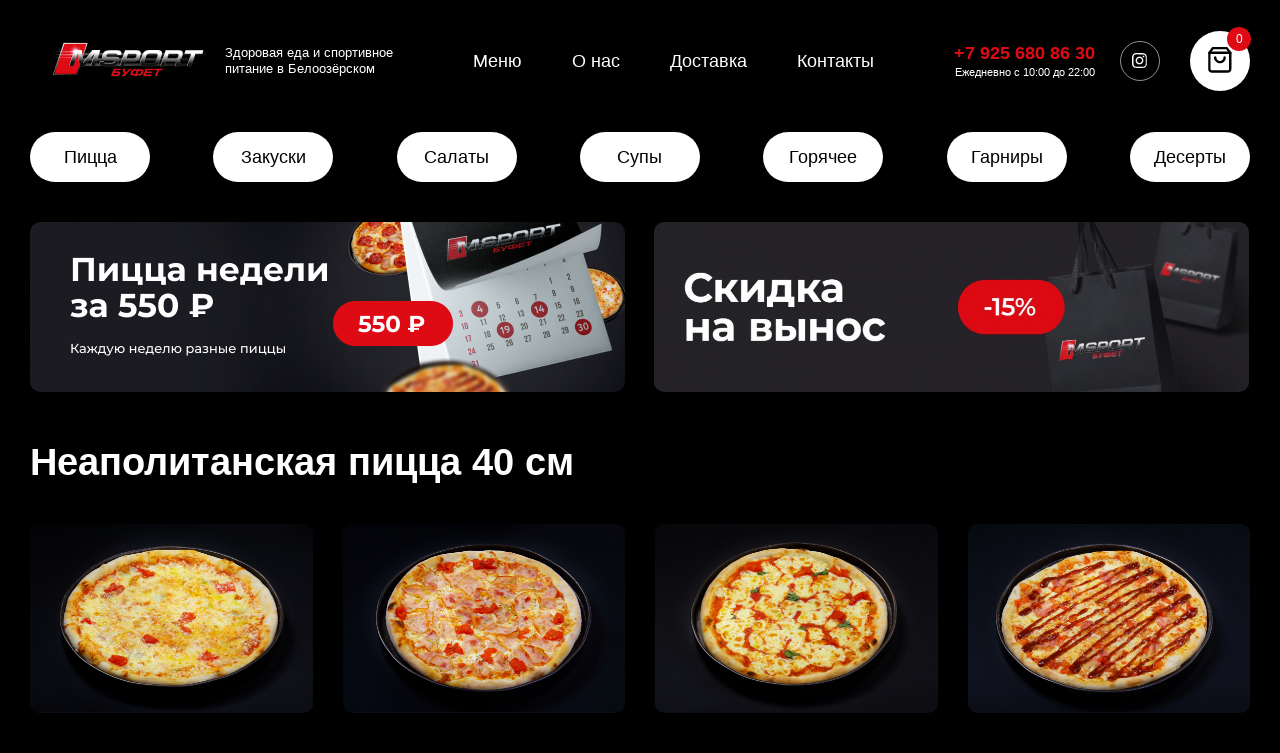

--- FILE ---
content_type: text/html; charset=UTF-8
request_url: https://msportbufet.ru/
body_size: 25405
content:
<!DOCTYPE html>
<html lang="ru" dir="ltr">
  <head>
    <meta charset="utf-8" />
<noscript><style>form.antibot * :not(.antibot-message) { display: none !important; }</style>
</noscript><link rel="canonical" href="https://msportbufet.ru/" />
<link rel="shortlink" href="https://msportbufet.ru/" />
<meta name="Generator" content="Drupal 8 (https://www.drupal.org)" />
<meta name="MobileOptimized" content="width" />
<meta name="HandheldFriendly" content="true" />
<meta name="viewport" content="width=device-width, initial-scale=1.0" />
<link rel="shortcut icon" href="/sites/default/files/favicon.svg" type="image/svg+xml" />
<link rel="revision" href="https://msportbufet.ru/frontpage" />
<script>(function(w,d,s,l,i){

  w[l]=w[l]||[];
  w[l].push({'gtm.start':new Date().getTime(),event:'gtm.js'});
  var f=d.getElementsByTagName(s)[0];
  var j=d.createElement(s);
  var dl=l!='dataLayer'?'&l='+l:'';
  j.src='https://www.googletagmanager.com/gtm.js?id='+i+dl+'';
  j.async=true;
  f.parentNode.insertBefore(j,f);

})(window,document,'script','dataLayer','GTM-N4963L8');</script>
<script>var beeshopDL = []; if (typeof beeshopDL == 'object') {
beeshopDL.forEach(function(element) {
  dataLayer.push(element);
})
}</script>

    <title>MSport Буфет | Здоровая еда и спортивное питание в Белоозёрском</title>
    <link rel="stylesheet" media="all" href="/core/themes/stable/css/system/components/ajax-progress.module.css?t92uan" />
<link rel="stylesheet" media="all" href="/core/themes/stable/css/system/components/align.module.css?t92uan" />
<link rel="stylesheet" media="all" href="/core/themes/stable/css/system/components/autocomplete-loading.module.css?t92uan" />
<link rel="stylesheet" media="all" href="/core/themes/stable/css/system/components/fieldgroup.module.css?t92uan" />
<link rel="stylesheet" media="all" href="/core/themes/stable/css/system/components/container-inline.module.css?t92uan" />
<link rel="stylesheet" media="all" href="/core/themes/stable/css/system/components/clearfix.module.css?t92uan" />
<link rel="stylesheet" media="all" href="/core/themes/stable/css/system/components/details.module.css?t92uan" />
<link rel="stylesheet" media="all" href="/core/themes/stable/css/system/components/hidden.module.css?t92uan" />
<link rel="stylesheet" media="all" href="/core/themes/stable/css/system/components/item-list.module.css?t92uan" />
<link rel="stylesheet" media="all" href="/core/themes/stable/css/system/components/js.module.css?t92uan" />
<link rel="stylesheet" media="all" href="/core/themes/stable/css/system/components/nowrap.module.css?t92uan" />
<link rel="stylesheet" media="all" href="/core/themes/stable/css/system/components/position-container.module.css?t92uan" />
<link rel="stylesheet" media="all" href="/core/themes/stable/css/system/components/progress.module.css?t92uan" />
<link rel="stylesheet" media="all" href="/core/themes/stable/css/system/components/reset-appearance.module.css?t92uan" />
<link rel="stylesheet" media="all" href="/core/themes/stable/css/system/components/resize.module.css?t92uan" />
<link rel="stylesheet" media="all" href="/core/themes/stable/css/system/components/sticky-header.module.css?t92uan" />
<link rel="stylesheet" media="all" href="/core/themes/stable/css/system/components/system-status-counter.css?t92uan" />
<link rel="stylesheet" media="all" href="/core/themes/stable/css/system/components/system-status-report-counters.css?t92uan" />
<link rel="stylesheet" media="all" href="/core/themes/stable/css/system/components/system-status-report-general-info.css?t92uan" />
<link rel="stylesheet" media="all" href="/core/themes/stable/css/system/components/tabledrag.module.css?t92uan" />
<link rel="stylesheet" media="all" href="/core/themes/stable/css/system/components/tablesort.module.css?t92uan" />
<link rel="stylesheet" media="all" href="/core/themes/stable/css/system/components/tree-child.module.css?t92uan" />
<link rel="stylesheet" media="all" href="https://cdn.jsdelivr.net/npm/sweetalert2@11.0.16/dist/sweetalert2.min.css" />
<link rel="stylesheet" media="all" href="/core/themes/stable/css/views/views.module.css?t92uan" />
<link rel="stylesheet" media="all" href="/modules/_contrib_/paragraphs/css/paragraphs.unpublished.css?t92uan" />
<link rel="stylesheet" media="all" href="/themes/_contrib_/im_origin/css/base.css?t92uan" />
<link rel="stylesheet" media="all" href="/themes/_custom_/main_theme/css/base.css?t92uan" />
<link rel="stylesheet" media="all" href="/themes/_contrib_/im_origin/css/layout.css?t92uan" />
<link rel="stylesheet" media="all" href="/themes/_custom_/main_theme/css/layout.css?t92uan" />
<link rel="stylesheet" media="all" href="/core/themes/classy/css/components/node.css?t92uan" />
<link rel="stylesheet" media="all" href="/themes/_contrib_/im_origin/css/component.css?t92uan" />
<link rel="stylesheet" media="all" href="/themes/_custom_/main_theme/css/component.css?t92uan" />
<link rel="stylesheet" media="all" href="/libraries/tiny-slider/tiny-slider.css?t92uan" />
<link rel="stylesheet" media="all" href="/themes/_custom_/main_theme/css/libs/views.css?t92uan" />
<link rel="stylesheet" media="all" href="/themes/_custom_/main_theme/css/libs/nav.pager.css?t92uan" />
<link rel="stylesheet" media="all" href="/themes/_custom_/main_theme/css/libs/form.css?t92uan" />
<link rel="stylesheet" media="all" href="/themes/_custom_/main_theme/css/libs/beeshop.css?t92uan" />
<link rel="stylesheet" media="all" href="/themes/_custom_/main_theme/css/libs/node.css?t92uan" />
<link rel="stylesheet" media="all" href="/themes/_custom_/main_theme/css/theme.css?t92uan" />

    
<!--[if lte IE 8]>
<script src="/core/assets/vendor/html5shiv/html5shiv.min.js?v=3.7.3"></script>
<![endif]-->

    <script type="application/json" data-drupal-selector="drupal-settings-json">{"path":{"baseUrl":"\/","scriptPath":null,"pathPrefix":"","currentPath":"node\/2","currentPathIsAdmin":false,"isFront":true,"currentLanguage":"ru"},"pluralDelimiter":"\u0003","suppressDeprecationErrors":true,"ajaxPageState":{"libraries":"bs_cart\/cart.main,classy\/node,core\/html5shiv,core\/jquery.form,im_main_theme\/bannerSlider,im_main_theme\/beeshop,im_main_theme\/cartBlock,im_main_theme\/form,im_main_theme\/galleryCarousel,im_main_theme\/imMainTheme,im_main_theme\/menuCarousel,im_main_theme\/node,im_main_theme\/pager,im_main_theme\/views.base,im_origin\/bootstrap-styles,paragraphs\/drupal.paragraphs.unpublished,system\/base,views\/views.module","theme":"im_main_theme","theme_token":null,"beeshop":{"cartBlocks":{"bs-cart-block":{"id":"bs_cart_block","label":"Cart block","provider":"bs_cart","label_display":"0"}}}},"ajaxTrustedUrl":{"form_action_p_pvdeGsVG5zNF_XLGPTvYSKCf43t8qZYSwcfZl2uzM":true,"\/beeshop\/ajax\/cart\/set-item-quantity?pid=161":true,"\/beeshop\/ajax\/cart\/set-item-quantity?pid=160":true,"\/beeshop\/ajax\/cart\/set-item-quantity?pid=159":true,"\/beeshop\/ajax\/cart\/set-item-quantity?pid=158":true,"\/beeshop\/ajax\/cart\/set-item-quantity?pid=157":true,"\/beeshop\/ajax\/cart\/set-item-quantity?pid=156":true,"\/beeshop\/ajax\/cart\/set-item-quantity?pid=44":true,"\/beeshop\/ajax\/cart\/set-item-quantity?pid=43":true,"\/beeshop\/ajax\/cart\/set-item-quantity?pid=41":true,"\/beeshop\/ajax\/cart\/set-item-quantity?pid=39":true,"\/beeshop\/ajax\/cart\/set-item-quantity?pid=38":true,"\/beeshop\/ajax\/cart\/set-item-quantity?pid=37":true,"\/beeshop\/ajax\/cart\/set-item-quantity?pid=168":true,"\/beeshop\/ajax\/cart\/set-item-quantity?pid=167":true,"\/beeshop\/ajax\/cart\/set-item-quantity?pid=166":true,"\/beeshop\/ajax\/cart\/set-item-quantity?pid=165":true,"\/beeshop\/ajax\/cart\/set-item-quantity?pid=164":true,"\/beeshop\/ajax\/cart\/set-item-quantity?pid=35":true,"\/beeshop\/ajax\/cart\/set-item-quantity?pid=34":true,"\/beeshop\/ajax\/cart\/set-item-quantity?pid=33":true,"\/beeshop\/ajax\/cart\/set-item-quantity?pid=32":true,"\/beeshop\/ajax\/cart\/set-item-quantity?pid=31":true,"\/beeshop\/ajax\/cart\/set-item-quantity?pid=163":true,"\/beeshop\/ajax\/cart\/set-item-quantity?pid=139":true,"\/beeshop\/ajax\/cart\/set-item-quantity?pid=102":true,"\/beeshop\/ajax\/cart\/set-item-quantity?pid=101":true,"\/beeshop\/ajax\/cart\/set-item-quantity?pid=100":true,"\/beeshop\/ajax\/cart\/set-item-quantity?pid=99":true,"\/beeshop\/ajax\/cart\/set-item-quantity?pid=94":true,"\/beeshop\/ajax\/cart\/set-item-quantity?pid=30":true,"\/beeshop\/ajax\/cart\/set-item-quantity?pid=27":true,"\/beeshop\/ajax\/cart\/set-item-quantity?pid=26":true,"\/beeshop\/ajax\/cart\/set-item-quantity?pid=25":true,"\/beeshop\/ajax\/cart\/set-item-quantity?pid=24":true,"\/beeshop\/ajax\/cart\/set-item-quantity?pid=162":true,"\/beeshop\/ajax\/cart\/set-item-quantity?pid=23":true,"\/beeshop\/ajax\/cart\/set-item-quantity?pid=22":true,"\/beeshop\/ajax\/cart\/set-item-quantity?pid=114":true,"\/beeshop\/ajax\/cart\/set-item-quantity?pid=93":true,"\/beeshop\/ajax\/cart\/set-item-quantity?pid=92":true,"\/beeshop\/ajax\/cart\/set-item-quantity?pid=91":true,"\/beeshop\/ajax\/cart\/set-item-quantity?pid=20":true,"\/beeshop\/ajax\/cart\/set-item-quantity?pid=19":true,"\/beeshop\/ajax\/cart\/set-item-quantity?pid=90":true,"\/beeshop\/ajax\/cart\/set-item-quantity?pid=47":true,"\/beeshop\/ajax\/cart\/set-item-quantity?pid=152":true,"\/beeshop\/ajax\/cart\/set-item-quantity?pid=89":true,"\/beeshop\/ajax\/cart\/set-item-quantity?pid=88":true,"\/beeshop\/ajax\/cart\/set-item-quantity?pid=87":true,"\/beeshop\/ajax\/cart\/set-item-quantity?pid=86":true,"\/beeshop\/ajax\/cart\/set-item-quantity?pid=85":true,"\/beeshop\/ajax\/cart\/set-item-quantity?pid=84":true,"\/beeshop\/ajax\/cart\/set-item-quantity?pid=83":true,"\/beeshop\/ajax\/cart\/set-item-quantity?pid=82":true,"\/beeshop\/ajax\/cart\/set-item-quantity?pid=18":true,"\/beeshop\/ajax\/cart\/set-item-quantity?pid=17":true,"\/beeshop\/ajax\/cart\/set-item-quantity?pid=16":true,"\/beeshop\/ajax\/cart\/set-item-quantity?pid=15":true,"\/beeshop\/ajax\/cart\/set-item-quantity?pid=14":true,"\/beeshop\/ajax\/cart\/set-item-quantity?pid=3":true,"\/beeshop\/ajax\/cart\/set-item-quantity?pid=111":true,"\/beeshop\/ajax\/cart\/set-item-quantity?pid=110":true,"\/beeshop\/ajax\/cart\/set-item-quantity?pid=109":true,"\/beeshop\/ajax\/cart\/set-item-quantity?pid=108":true,"\/beeshop\/ajax\/cart\/set-item-quantity?pid=107":true,"\/beeshop\/ajax\/cart\/set-item-quantity?pid=106":true,"\/beeshop\/ajax\/cart\/set-item-quantity?pid=142":true,"\/beeshop\/ajax\/cart\/set-item-quantity?pid=120":true,"\/beeshop\/ajax\/cart\/set-item-quantity?pid=118":true,"\/beeshop\/ajax\/cart\/set-item-quantity?pid=61":true,"\/beeshop\/ajax\/cart\/set-item-quantity?pid=59":true,"\/beeshop\/ajax\/cart\/set-item-quantity?pid=57":true,"\/beeshop\/ajax\/cart\/set-item-quantity?pid=56":true,"\/beeshop\/ajax\/cart\/set-item-quantity?pid=55":true,"\/beeshop\/ajax\/cart\/set-item-quantity?pid=54":true,"\/beeshop\/ajax\/cart\/set-item-quantity?pid=53":true,"\/beeshop\/ajax\/cart\/set-item-quantity?pid=52":true,"\/beeshop\/ajax\/cart\/set-item-quantity?pid=51":true,"\/beeshop\/ajax\/cart\/set-item-quantity?pid=13":true,"\/beeshop\/ajax\/cart\/set-item-quantity?pid=12":true,"\/beeshop\/ajax\/cart\/set-item-quantity?pid=11":true,"\/beeshop\/ajax\/cart\/set-item-quantity?pid=10":true,"\/beeshop\/ajax\/cart\/set-item-quantity?pid=6":true,"\/beeshop\/ajax\/cart\/set-item-quantity?pid=5":true,"\/beeshop\/ajax\/cart\/set-item-quantity?pid=4":true,"\/beeshop\/ajax\/cart\/set-item-quantity?pid=2":true,"\/beeshop\/ajax\/cart\/set-item-quantity?pid=1":true,"\/beeshop\/ajax\/cart\/set-item-quantity?pid=141":true,"\/beeshop\/ajax\/cart\/set-item-quantity?pid=121":true,"\/beeshop\/ajax\/cart\/set-item-quantity?pid=119":true,"\/beeshop\/ajax\/cart\/set-item-quantity?pid=81":true,"\/beeshop\/ajax\/cart\/set-item-quantity?pid=79":true,"\/beeshop\/ajax\/cart\/set-item-quantity?pid=77":true,"\/beeshop\/ajax\/cart\/set-item-quantity?pid=76":true,"\/beeshop\/ajax\/cart\/set-item-quantity?pid=75":true,"\/beeshop\/ajax\/cart\/set-item-quantity?pid=74":true,"\/beeshop\/ajax\/cart\/set-item-quantity?pid=73":true,"\/beeshop\/ajax\/cart\/set-item-quantity?pid=72":true,"\/beeshop\/ajax\/cart\/set-item-quantity?pid=71":true,"\/beeshop\/ajax\/cart\/set-item-quantity?pid=70":true,"\/beeshop\/ajax\/cart\/set-item-quantity?pid=69":true,"\/beeshop\/ajax\/cart\/set-item-quantity?pid=68":true,"\/beeshop\/ajax\/cart\/set-item-quantity?pid=67":true,"\/beeshop\/ajax\/cart\/set-item-quantity?pid=66":true,"\/beeshop\/ajax\/cart\/set-item-quantity?pid=65":true,"\/beeshop\/ajax\/cart\/set-item-quantity?pid=64":true,"\/beeshop\/ajax\/cart\/set-item-quantity?pid=63":true,"\/beeshop\/ajax\/cart\/set-item-quantity?pid=62":true},"BeeShop":{"cartDataFetchPath":"\/beeshop\/ajax\/cart\/get-cart"},"theme":{"addVScrollToAnchorOffset":"70"},"field_group":{"html_element":{"mode":"category_card","context":"view","settings":{"show_empty_fields":false,"id":"","classes":"product-title-container","element":"div","show_label":false,"label_element":"h3","label_element_classes":"","attributes":"","effect":"none","speed":"fast"}}},"ajax":{"edit-in-cart-count--108":{"url":"\/beeshop\/ajax\/cart\/set-item-quantity?pid=161","event":"change","dialogType":"ajax","submit":{"_triggering_element_name":"in_cart_count"}},"edit-in-cart-count--107":{"url":"\/beeshop\/ajax\/cart\/set-item-quantity?pid=160","event":"change","dialogType":"ajax","submit":{"_triggering_element_name":"in_cart_count"}},"edit-in-cart-count--106":{"url":"\/beeshop\/ajax\/cart\/set-item-quantity?pid=159","event":"change","dialogType":"ajax","submit":{"_triggering_element_name":"in_cart_count"}},"edit-in-cart-count--105":{"url":"\/beeshop\/ajax\/cart\/set-item-quantity?pid=158","event":"change","dialogType":"ajax","submit":{"_triggering_element_name":"in_cart_count"}},"edit-in-cart-count--104":{"url":"\/beeshop\/ajax\/cart\/set-item-quantity?pid=157","event":"change","dialogType":"ajax","submit":{"_triggering_element_name":"in_cart_count"}},"edit-in-cart-count--103":{"url":"\/beeshop\/ajax\/cart\/set-item-quantity?pid=156","event":"change","dialogType":"ajax","submit":{"_triggering_element_name":"in_cart_count"}},"edit-in-cart-count--102":{"url":"\/beeshop\/ajax\/cart\/set-item-quantity?pid=44","event":"change","dialogType":"ajax","submit":{"_triggering_element_name":"in_cart_count"}},"edit-in-cart-count--101":{"url":"\/beeshop\/ajax\/cart\/set-item-quantity?pid=43","event":"change","dialogType":"ajax","submit":{"_triggering_element_name":"in_cart_count"}},"edit-in-cart-count--100":{"url":"\/beeshop\/ajax\/cart\/set-item-quantity?pid=41","event":"change","dialogType":"ajax","submit":{"_triggering_element_name":"in_cart_count"}},"edit-in-cart-count--99":{"url":"\/beeshop\/ajax\/cart\/set-item-quantity?pid=39","event":"change","dialogType":"ajax","submit":{"_triggering_element_name":"in_cart_count"}},"edit-in-cart-count--98":{"url":"\/beeshop\/ajax\/cart\/set-item-quantity?pid=38","event":"change","dialogType":"ajax","submit":{"_triggering_element_name":"in_cart_count"}},"edit-in-cart-count--97":{"url":"\/beeshop\/ajax\/cart\/set-item-quantity?pid=37","event":"change","dialogType":"ajax","submit":{"_triggering_element_name":"in_cart_count"}},"edit-in-cart-count--96":{"url":"\/beeshop\/ajax\/cart\/set-item-quantity?pid=168","event":"change","dialogType":"ajax","submit":{"_triggering_element_name":"in_cart_count"}},"edit-in-cart-count--95":{"url":"\/beeshop\/ajax\/cart\/set-item-quantity?pid=167","event":"change","dialogType":"ajax","submit":{"_triggering_element_name":"in_cart_count"}},"edit-in-cart-count--94":{"url":"\/beeshop\/ajax\/cart\/set-item-quantity?pid=166","event":"change","dialogType":"ajax","submit":{"_triggering_element_name":"in_cart_count"}},"edit-in-cart-count--93":{"url":"\/beeshop\/ajax\/cart\/set-item-quantity?pid=165","event":"change","dialogType":"ajax","submit":{"_triggering_element_name":"in_cart_count"}},"edit-in-cart-count--92":{"url":"\/beeshop\/ajax\/cart\/set-item-quantity?pid=164","event":"change","dialogType":"ajax","submit":{"_triggering_element_name":"in_cart_count"}},"edit-in-cart-count--91":{"url":"\/beeshop\/ajax\/cart\/set-item-quantity?pid=35","event":"change","dialogType":"ajax","submit":{"_triggering_element_name":"in_cart_count"}},"edit-in-cart-count--90":{"url":"\/beeshop\/ajax\/cart\/set-item-quantity?pid=34","event":"change","dialogType":"ajax","submit":{"_triggering_element_name":"in_cart_count"}},"edit-in-cart-count--89":{"url":"\/beeshop\/ajax\/cart\/set-item-quantity?pid=33","event":"change","dialogType":"ajax","submit":{"_triggering_element_name":"in_cart_count"}},"edit-in-cart-count--88":{"url":"\/beeshop\/ajax\/cart\/set-item-quantity?pid=32","event":"change","dialogType":"ajax","submit":{"_triggering_element_name":"in_cart_count"}},"edit-in-cart-count--87":{"url":"\/beeshop\/ajax\/cart\/set-item-quantity?pid=31","event":"change","dialogType":"ajax","submit":{"_triggering_element_name":"in_cart_count"}},"edit-in-cart-count--86":{"url":"\/beeshop\/ajax\/cart\/set-item-quantity?pid=163","event":"change","dialogType":"ajax","submit":{"_triggering_element_name":"in_cart_count"}},"edit-in-cart-count--85":{"url":"\/beeshop\/ajax\/cart\/set-item-quantity?pid=139","event":"change","dialogType":"ajax","submit":{"_triggering_element_name":"in_cart_count"}},"edit-in-cart-count--84":{"url":"\/beeshop\/ajax\/cart\/set-item-quantity?pid=102","event":"change","dialogType":"ajax","submit":{"_triggering_element_name":"in_cart_count"}},"edit-in-cart-count--83":{"url":"\/beeshop\/ajax\/cart\/set-item-quantity?pid=101","event":"change","dialogType":"ajax","submit":{"_triggering_element_name":"in_cart_count"}},"edit-in-cart-count--82":{"url":"\/beeshop\/ajax\/cart\/set-item-quantity?pid=100","event":"change","dialogType":"ajax","submit":{"_triggering_element_name":"in_cart_count"}},"edit-in-cart-count--81":{"url":"\/beeshop\/ajax\/cart\/set-item-quantity?pid=99","event":"change","dialogType":"ajax","submit":{"_triggering_element_name":"in_cart_count"}},"edit-in-cart-count--80":{"url":"\/beeshop\/ajax\/cart\/set-item-quantity?pid=94","event":"change","dialogType":"ajax","submit":{"_triggering_element_name":"in_cart_count"}},"edit-in-cart-count--79":{"url":"\/beeshop\/ajax\/cart\/set-item-quantity?pid=30","event":"change","dialogType":"ajax","submit":{"_triggering_element_name":"in_cart_count"}},"edit-in-cart-count--78":{"url":"\/beeshop\/ajax\/cart\/set-item-quantity?pid=27","event":"change","dialogType":"ajax","submit":{"_triggering_element_name":"in_cart_count"}},"edit-in-cart-count--77":{"url":"\/beeshop\/ajax\/cart\/set-item-quantity?pid=26","event":"change","dialogType":"ajax","submit":{"_triggering_element_name":"in_cart_count"}},"edit-in-cart-count--76":{"url":"\/beeshop\/ajax\/cart\/set-item-quantity?pid=25","event":"change","dialogType":"ajax","submit":{"_triggering_element_name":"in_cart_count"}},"edit-in-cart-count--75":{"url":"\/beeshop\/ajax\/cart\/set-item-quantity?pid=24","event":"change","dialogType":"ajax","submit":{"_triggering_element_name":"in_cart_count"}},"edit-in-cart-count--74":{"url":"\/beeshop\/ajax\/cart\/set-item-quantity?pid=162","event":"change","dialogType":"ajax","submit":{"_triggering_element_name":"in_cart_count"}},"edit-in-cart-count--73":{"url":"\/beeshop\/ajax\/cart\/set-item-quantity?pid=23","event":"change","dialogType":"ajax","submit":{"_triggering_element_name":"in_cart_count"}},"edit-in-cart-count--72":{"url":"\/beeshop\/ajax\/cart\/set-item-quantity?pid=22","event":"change","dialogType":"ajax","submit":{"_triggering_element_name":"in_cart_count"}},"edit-in-cart-count--71":{"url":"\/beeshop\/ajax\/cart\/set-item-quantity?pid=114","event":"change","dialogType":"ajax","submit":{"_triggering_element_name":"in_cart_count"}},"edit-in-cart-count--70":{"url":"\/beeshop\/ajax\/cart\/set-item-quantity?pid=93","event":"change","dialogType":"ajax","submit":{"_triggering_element_name":"in_cart_count"}},"edit-in-cart-count--69":{"url":"\/beeshop\/ajax\/cart\/set-item-quantity?pid=92","event":"change","dialogType":"ajax","submit":{"_triggering_element_name":"in_cart_count"}},"edit-in-cart-count--68":{"url":"\/beeshop\/ajax\/cart\/set-item-quantity?pid=91","event":"change","dialogType":"ajax","submit":{"_triggering_element_name":"in_cart_count"}},"edit-in-cart-count--67":{"url":"\/beeshop\/ajax\/cart\/set-item-quantity?pid=20","event":"change","dialogType":"ajax","submit":{"_triggering_element_name":"in_cart_count"}},"edit-in-cart-count--66":{"url":"\/beeshop\/ajax\/cart\/set-item-quantity?pid=19","event":"change","dialogType":"ajax","submit":{"_triggering_element_name":"in_cart_count"}},"edit-in-cart-count--65":{"url":"\/beeshop\/ajax\/cart\/set-item-quantity?pid=90","event":"change","dialogType":"ajax","submit":{"_triggering_element_name":"in_cart_count"}},"edit-in-cart-count--64":{"url":"\/beeshop\/ajax\/cart\/set-item-quantity?pid=47","event":"change","dialogType":"ajax","submit":{"_triggering_element_name":"in_cart_count"}},"edit-in-cart-count--63":{"url":"\/beeshop\/ajax\/cart\/set-item-quantity?pid=152","event":"change","dialogType":"ajax","submit":{"_triggering_element_name":"in_cart_count"}},"edit-in-cart-count--62":{"url":"\/beeshop\/ajax\/cart\/set-item-quantity?pid=89","event":"change","dialogType":"ajax","submit":{"_triggering_element_name":"in_cart_count"}},"edit-in-cart-count--61":{"url":"\/beeshop\/ajax\/cart\/set-item-quantity?pid=88","event":"change","dialogType":"ajax","submit":{"_triggering_element_name":"in_cart_count"}},"edit-in-cart-count--60":{"url":"\/beeshop\/ajax\/cart\/set-item-quantity?pid=87","event":"change","dialogType":"ajax","submit":{"_triggering_element_name":"in_cart_count"}},"edit-in-cart-count--59":{"url":"\/beeshop\/ajax\/cart\/set-item-quantity?pid=86","event":"change","dialogType":"ajax","submit":{"_triggering_element_name":"in_cart_count"}},"edit-in-cart-count--58":{"url":"\/beeshop\/ajax\/cart\/set-item-quantity?pid=85","event":"change","dialogType":"ajax","submit":{"_triggering_element_name":"in_cart_count"}},"edit-in-cart-count--57":{"url":"\/beeshop\/ajax\/cart\/set-item-quantity?pid=84","event":"change","dialogType":"ajax","submit":{"_triggering_element_name":"in_cart_count"}},"edit-in-cart-count--56":{"url":"\/beeshop\/ajax\/cart\/set-item-quantity?pid=83","event":"change","dialogType":"ajax","submit":{"_triggering_element_name":"in_cart_count"}},"edit-in-cart-count--55":{"url":"\/beeshop\/ajax\/cart\/set-item-quantity?pid=82","event":"change","dialogType":"ajax","submit":{"_triggering_element_name":"in_cart_count"}},"edit-in-cart-count--54":{"url":"\/beeshop\/ajax\/cart\/set-item-quantity?pid=18","event":"change","dialogType":"ajax","submit":{"_triggering_element_name":"in_cart_count"}},"edit-in-cart-count--53":{"url":"\/beeshop\/ajax\/cart\/set-item-quantity?pid=17","event":"change","dialogType":"ajax","submit":{"_triggering_element_name":"in_cart_count"}},"edit-in-cart-count--52":{"url":"\/beeshop\/ajax\/cart\/set-item-quantity?pid=16","event":"change","dialogType":"ajax","submit":{"_triggering_element_name":"in_cart_count"}},"edit-in-cart-count--51":{"url":"\/beeshop\/ajax\/cart\/set-item-quantity?pid=15","event":"change","dialogType":"ajax","submit":{"_triggering_element_name":"in_cart_count"}},"edit-in-cart-count--50":{"url":"\/beeshop\/ajax\/cart\/set-item-quantity?pid=14","event":"change","dialogType":"ajax","submit":{"_triggering_element_name":"in_cart_count"}},"edit-in-cart-count--49":{"url":"\/beeshop\/ajax\/cart\/set-item-quantity?pid=3","event":"change","dialogType":"ajax","submit":{"_triggering_element_name":"in_cart_count"}},"edit-in-cart-count--48":{"url":"\/beeshop\/ajax\/cart\/set-item-quantity?pid=111","event":"change","dialogType":"ajax","submit":{"_triggering_element_name":"in_cart_count"}},"edit-in-cart-count--47":{"url":"\/beeshop\/ajax\/cart\/set-item-quantity?pid=110","event":"change","dialogType":"ajax","submit":{"_triggering_element_name":"in_cart_count"}},"edit-in-cart-count--46":{"url":"\/beeshop\/ajax\/cart\/set-item-quantity?pid=109","event":"change","dialogType":"ajax","submit":{"_triggering_element_name":"in_cart_count"}},"edit-in-cart-count--45":{"url":"\/beeshop\/ajax\/cart\/set-item-quantity?pid=108","event":"change","dialogType":"ajax","submit":{"_triggering_element_name":"in_cart_count"}},"edit-in-cart-count--44":{"url":"\/beeshop\/ajax\/cart\/set-item-quantity?pid=107","event":"change","dialogType":"ajax","submit":{"_triggering_element_name":"in_cart_count"}},"edit-in-cart-count--43":{"url":"\/beeshop\/ajax\/cart\/set-item-quantity?pid=106","event":"change","dialogType":"ajax","submit":{"_triggering_element_name":"in_cart_count"}},"edit-in-cart-count--42":{"url":"\/beeshop\/ajax\/cart\/set-item-quantity?pid=142","event":"change","dialogType":"ajax","submit":{"_triggering_element_name":"in_cart_count"}},"edit-in-cart-count--41":{"url":"\/beeshop\/ajax\/cart\/set-item-quantity?pid=120","event":"change","dialogType":"ajax","submit":{"_triggering_element_name":"in_cart_count"}},"edit-in-cart-count--40":{"url":"\/beeshop\/ajax\/cart\/set-item-quantity?pid=118","event":"change","dialogType":"ajax","submit":{"_triggering_element_name":"in_cart_count"}},"edit-in-cart-count--39":{"url":"\/beeshop\/ajax\/cart\/set-item-quantity?pid=61","event":"change","dialogType":"ajax","submit":{"_triggering_element_name":"in_cart_count"}},"edit-in-cart-count--38":{"url":"\/beeshop\/ajax\/cart\/set-item-quantity?pid=59","event":"change","dialogType":"ajax","submit":{"_triggering_element_name":"in_cart_count"}},"edit-in-cart-count--37":{"url":"\/beeshop\/ajax\/cart\/set-item-quantity?pid=57","event":"change","dialogType":"ajax","submit":{"_triggering_element_name":"in_cart_count"}},"edit-in-cart-count--36":{"url":"\/beeshop\/ajax\/cart\/set-item-quantity?pid=56","event":"change","dialogType":"ajax","submit":{"_triggering_element_name":"in_cart_count"}},"edit-in-cart-count--35":{"url":"\/beeshop\/ajax\/cart\/set-item-quantity?pid=55","event":"change","dialogType":"ajax","submit":{"_triggering_element_name":"in_cart_count"}},"edit-in-cart-count--34":{"url":"\/beeshop\/ajax\/cart\/set-item-quantity?pid=54","event":"change","dialogType":"ajax","submit":{"_triggering_element_name":"in_cart_count"}},"edit-in-cart-count--33":{"url":"\/beeshop\/ajax\/cart\/set-item-quantity?pid=53","event":"change","dialogType":"ajax","submit":{"_triggering_element_name":"in_cart_count"}},"edit-in-cart-count--32":{"url":"\/beeshop\/ajax\/cart\/set-item-quantity?pid=52","event":"change","dialogType":"ajax","submit":{"_triggering_element_name":"in_cart_count"}},"edit-in-cart-count--31":{"url":"\/beeshop\/ajax\/cart\/set-item-quantity?pid=51","event":"change","dialogType":"ajax","submit":{"_triggering_element_name":"in_cart_count"}},"edit-in-cart-count--30":{"url":"\/beeshop\/ajax\/cart\/set-item-quantity?pid=13","event":"change","dialogType":"ajax","submit":{"_triggering_element_name":"in_cart_count"}},"edit-in-cart-count--29":{"url":"\/beeshop\/ajax\/cart\/set-item-quantity?pid=12","event":"change","dialogType":"ajax","submit":{"_triggering_element_name":"in_cart_count"}},"edit-in-cart-count--28":{"url":"\/beeshop\/ajax\/cart\/set-item-quantity?pid=11","event":"change","dialogType":"ajax","submit":{"_triggering_element_name":"in_cart_count"}},"edit-in-cart-count--27":{"url":"\/beeshop\/ajax\/cart\/set-item-quantity?pid=10","event":"change","dialogType":"ajax","submit":{"_triggering_element_name":"in_cart_count"}},"edit-in-cart-count--26":{"url":"\/beeshop\/ajax\/cart\/set-item-quantity?pid=6","event":"change","dialogType":"ajax","submit":{"_triggering_element_name":"in_cart_count"}},"edit-in-cart-count--25":{"url":"\/beeshop\/ajax\/cart\/set-item-quantity?pid=5","event":"change","dialogType":"ajax","submit":{"_triggering_element_name":"in_cart_count"}},"edit-in-cart-count--24":{"url":"\/beeshop\/ajax\/cart\/set-item-quantity?pid=4","event":"change","dialogType":"ajax","submit":{"_triggering_element_name":"in_cart_count"}},"edit-in-cart-count--23":{"url":"\/beeshop\/ajax\/cart\/set-item-quantity?pid=2","event":"change","dialogType":"ajax","submit":{"_triggering_element_name":"in_cart_count"}},"edit-in-cart-count--22":{"url":"\/beeshop\/ajax\/cart\/set-item-quantity?pid=1","event":"change","dialogType":"ajax","submit":{"_triggering_element_name":"in_cart_count"}},"edit-in-cart-count--21":{"url":"\/beeshop\/ajax\/cart\/set-item-quantity?pid=141","event":"change","dialogType":"ajax","submit":{"_triggering_element_name":"in_cart_count"}},"edit-in-cart-count--20":{"url":"\/beeshop\/ajax\/cart\/set-item-quantity?pid=121","event":"change","dialogType":"ajax","submit":{"_triggering_element_name":"in_cart_count"}},"edit-in-cart-count--19":{"url":"\/beeshop\/ajax\/cart\/set-item-quantity?pid=119","event":"change","dialogType":"ajax","submit":{"_triggering_element_name":"in_cart_count"}},"edit-in-cart-count--18":{"url":"\/beeshop\/ajax\/cart\/set-item-quantity?pid=81","event":"change","dialogType":"ajax","submit":{"_triggering_element_name":"in_cart_count"}},"edit-in-cart-count--17":{"url":"\/beeshop\/ajax\/cart\/set-item-quantity?pid=79","event":"change","dialogType":"ajax","submit":{"_triggering_element_name":"in_cart_count"}},"edit-in-cart-count--16":{"url":"\/beeshop\/ajax\/cart\/set-item-quantity?pid=77","event":"change","dialogType":"ajax","submit":{"_triggering_element_name":"in_cart_count"}},"edit-in-cart-count--15":{"url":"\/beeshop\/ajax\/cart\/set-item-quantity?pid=76","event":"change","dialogType":"ajax","submit":{"_triggering_element_name":"in_cart_count"}},"edit-in-cart-count--14":{"url":"\/beeshop\/ajax\/cart\/set-item-quantity?pid=75","event":"change","dialogType":"ajax","submit":{"_triggering_element_name":"in_cart_count"}},"edit-in-cart-count--13":{"url":"\/beeshop\/ajax\/cart\/set-item-quantity?pid=74","event":"change","dialogType":"ajax","submit":{"_triggering_element_name":"in_cart_count"}},"edit-in-cart-count--12":{"url":"\/beeshop\/ajax\/cart\/set-item-quantity?pid=73","event":"change","dialogType":"ajax","submit":{"_triggering_element_name":"in_cart_count"}},"edit-in-cart-count--11":{"url":"\/beeshop\/ajax\/cart\/set-item-quantity?pid=72","event":"change","dialogType":"ajax","submit":{"_triggering_element_name":"in_cart_count"}},"edit-in-cart-count--10":{"url":"\/beeshop\/ajax\/cart\/set-item-quantity?pid=71","event":"change","dialogType":"ajax","submit":{"_triggering_element_name":"in_cart_count"}},"edit-in-cart-count--9":{"url":"\/beeshop\/ajax\/cart\/set-item-quantity?pid=70","event":"change","dialogType":"ajax","submit":{"_triggering_element_name":"in_cart_count"}},"edit-in-cart-count--8":{"url":"\/beeshop\/ajax\/cart\/set-item-quantity?pid=69","event":"change","dialogType":"ajax","submit":{"_triggering_element_name":"in_cart_count"}},"edit-in-cart-count--7":{"url":"\/beeshop\/ajax\/cart\/set-item-quantity?pid=68","event":"change","dialogType":"ajax","submit":{"_triggering_element_name":"in_cart_count"}},"edit-in-cart-count--6":{"url":"\/beeshop\/ajax\/cart\/set-item-quantity?pid=67","event":"change","dialogType":"ajax","submit":{"_triggering_element_name":"in_cart_count"}},"edit-in-cart-count--5":{"url":"\/beeshop\/ajax\/cart\/set-item-quantity?pid=66","event":"change","dialogType":"ajax","submit":{"_triggering_element_name":"in_cart_count"}},"edit-in-cart-count--4":{"url":"\/beeshop\/ajax\/cart\/set-item-quantity?pid=65","event":"change","dialogType":"ajax","submit":{"_triggering_element_name":"in_cart_count"}},"edit-in-cart-count--3":{"url":"\/beeshop\/ajax\/cart\/set-item-quantity?pid=64","event":"change","dialogType":"ajax","submit":{"_triggering_element_name":"in_cart_count"}},"edit-in-cart-count--2":{"url":"\/beeshop\/ajax\/cart\/set-item-quantity?pid=63","event":"change","dialogType":"ajax","submit":{"_triggering_element_name":"in_cart_count"}},"edit-in-cart-count":{"url":"\/beeshop\/ajax\/cart\/set-item-quantity?pid=62","event":"change","dialogType":"ajax","submit":{"_triggering_element_name":"in_cart_count"}}},"user":{"uid":0,"permissionsHash":"d651f61d6c372def450a22fcbffd4fe3dddffd8e20a5c123a8fbdb2f19373797"}}</script>
<script src="/core/assets/vendor/domready/ready.min.js?v=1.0.8"></script>
<script src="/core/assets/vendor/jquery/jquery.min.js?v=3.5.1"></script>
<script src="/core/assets/vendor/jquery-once/jquery.once.min.js?v=2.2.3"></script>
<script src="/core/misc/drupalSettingsLoader.js?v=8.9.19"></script>
<script src="/sites/default/files/languages/ru_wuO891TwTsiPWDalqi27f1Qf5lhUNA2Or1WJBl1gKZs.js?t92uan"></script>
<script src="/core/misc/drupal.js?v=8.9.19"></script>
<script src="/core/misc/drupal.init.js?v=8.9.19"></script>
<script src="/core/misc/progress.js?v=8.9.19"></script>
<script src="/core/misc/ajax.js?v=8.9.19"></script>
<script src="/themes/_contrib_/im_origin/js/ajaxThrobber.js?v=20190404-01"></script>
<script src="/core/themes/stable/js/ajax.js?v=8.9.19"></script>
<script src="https://cdn.jsdelivr.net/npm/sweetalert2@11.0.16/dist/sweetalert2.all.min.js"></script>
<script src="/modules/_contrib_/beeshop/js/sweetalert2.js?t92uan"></script>
<script src="/modules/_contrib_/beeshop/js/BeeShop.Ajax.js?t92uan"></script>
<script src="/modules/_contrib_/beeshop/js/ispinjs/ispin.js?t92uan"></script>
<script src="/modules/_contrib_/beeshop/modules/cart/js/bsCart.js?t92uan"></script>
<script src="/themes/_contrib_/im_origin/js/scrollSwipeDetect.js?v=1.0.0"></script>
<script src="/themes/_contrib_/im_origin/js/responsive.js?v=8.9.19"></script>
<script src="/themes/_contrib_/im_origin/js/originTheme.js?v=1.0.2"></script>
<script src="/modules/_custom_/im_sweetalert2/js/AjaxCommands.js?t92uan"></script>
<script src="/modules/_custom_/im_sweetalert2/js/swal2Webform.js?t92uan"></script>
<script src="/themes/_custom_/main_theme/js/imMainTheme.js?v=1.0.0.0"></script>
<script src="/libraries/tiny-slider/tiny-slider.js?t92uan"></script>
<script src="/themes/_custom_/main_theme/js/galleryCarousel.js?t92uan"></script>
<script src="/core/assets/vendor/jquery-form/jquery.form.min.js?v=4.22"></script>
<script src="/themes/_contrib_/im_origin/js/jquery.form.ext.js?t92uan"></script>
<script src="/themes/_custom_/main_theme/js/bannerSlider.js?t92uan"></script>
<script src="/themes/_custom_/main_theme/js/menuCarousel.js?t92uan"></script>

  </head>
  <body class="frontpage path-frontpage is-frontpage page-node-page page-node-2">
    <noscript aria-hidden="true"><iframe src="https://www.googletagmanager.com/ns.html?id=GTM-N4963L8"
 height="0" width="0" style="display:none;visibility:hidden"></iframe></noscript>
      <div class="dialog-off-canvas-main-canvas" data-off-canvas-main-canvas>
    

<div id="page" class="page-container">
        <header id="header" class="page-header-container" aria-label="Site header">
        <div class="header-top header-container__header-top">
        <div class="layout-content header-top__layout-content">
            <div class="region region--header-top">
    <div id="block-knopkaotkrytmenyu" class="block-content--full_html_block block block-block-content block-block-contentc8d4d847-d692-4bbc-bcca-395c8262609e">
  
    
  <div class="block-content">
                      <div class="text-formatted field field--name-field-block-content field--type-text-long field--label-hidden field__item"><div class="menu-burger" data-open-menu="main"><div></div><div></div><div></div></div></div>
      
      </div>
</div>
<div id="block-brendingsaita" class="block block-system block-system-branding-block">
  
    
  <div class="block-content">
          <a href="/" title="Главная" rel="home" class="site-logo">
      <img src="/themes/_custom_/main_theme/img/logos/logo.png" alt="Главная" class="site-logo-img"/>
    </a>
          <div class="site-slogan">Здоровая еда и спортивное <br>питание в Белоозёрском</div>
    </div>
</div>
<nav aria-labelledby="block-osnovnayanavigaciya-menu" id="block-osnovnayanavigaciya" class="block block-menu navigation menu--main">
            
  <h2 class="block-title visually-hidden" id="block-osnovnayanavigaciya-menu">Основная навигация</h2>
  

        
                                                                <ul class="menu" data-level="0">
                            <li class="menu-item" data-item-id="standard-front-page">
                <a href="/" data-drupal-link-system-path="&lt;front&gt;" class="is-active">          <span class="link-title">Главная</span>
                  </a>
              </li>
                            <li class="menu-item" data-item-id="menu-link-content-930f078f-fd58-4687-bfb7-717150d64733">
                <a href="/#block-menyutovarov" data-drupal-link-system-path="&lt;front&gt;" class="is-active">          <span class="link-title">Меню</span>
                  </a>
              </li>
                            <li class="menu-item" data-item-id="menu-link-content-a493057a-b11e-4dd0-9b42-0c110d9b5ab1">
                <a href="/#paragraph7" data-drupal-link-system-path="&lt;front&gt;" class="is-active">          <span class="link-title">О нас</span>
                  </a>
              </li>
                            <li class="menu-item" data-item-id="menu-link-content-9e391f60-8e0e-438b-a26d-5d80a668543e">
                <a href="/#paragraph11" data-drupal-link-system-path="&lt;front&gt;" class="is-active">          <span class="link-title">Доставка</span>
                  </a>
              </li>
                            <li class="menu-item" data-item-id="menu-link-content-6fc3193d-4d35-469f-8da1-0e7ef5bbaa06">
                <a href="/contacts" data-drupal-link-system-path="node/1">          <span class="link-title">Контакты</span>
                  </a>
              </li>
        </ul>
  

  </nav>
<div id="block-telefonvremyaraboty" class="block-content--full_html_block block block-block-content block-block-content4b39941c-bd0b-4a5d-97b7-3dabe7ea55e7">
  
    
  <div class="block-content">
                      <div class="text-formatted field field--name-field-block-content field--type-text-long field--label-hidden field__item"><div class="phone"><a href="tel:+79256808630" class="contact-phone">+7 925 680 86 30</a></div>
<div class="work-time"><p>Ежедневно с 10:00 до 22:00</p>
</div>
</div>
      
      </div>
</div>
<nav aria-labelledby="block-socialnetworkslinks-menu" id="block-socialnetworkslinks" class="block block-menu navigation menu--social-networks-links">
            
  <h2 class="block-title visually-hidden" id="block-socialnetworkslinks-menu">Social networks links</h2>
  

        
                        <ul class="menu" data-level="0">
                            <li class="menu-item" data-item-id="menu-link-content-5c960c98-e0ae-414d-b151-fc0001c89b4e">
                <a href="https://www.instagram.com/msport_bufet/" target="_blank">          <span class="link-title">Instagram</span>
                  </a>
              </li>
        </ul>
  

  </nav>
<div id="block-cartblock" class="block block-bs-cart block-bs-cart-block">
  
    
  <div class="block-content">
          
<div class="cart-block cart-block__cart-is-empty" data-block-id="bs-cart-block" data-items-in-cart="0">
  <div class="cart-block--summary">
          <a class="link-to-cart-page" href="/shop/cart">
        Корзина
      </a>
      </div>
</div>
      </div>
</div>

  </div>

        </div>
    </div>
              </header>
    <div class="narrow-screen-menu-container display-none">
    <div class="narrow-screen-menu-regioins-container">
                      <div class="region region--narrow-screen-menu">
    <nav aria-labelledby="block-osnovnayanavigaciya-2-menu" id="block-osnovnayanavigaciya-2" class="block block-menu navigation menu--main">
            
  <h2 class="block-title visually-hidden" id="block-osnovnayanavigaciya-2-menu">Основная навигация</h2>
  

        
                                                                <ul class="menu" data-level="0">
                            <li class="menu-item" data-item-id="standard-front-page">
                <a href="/" data-drupal-link-system-path="&lt;front&gt;" class="is-active">          <span class="link-title">Главная</span>
                  </a>
              </li>
                            <li class="menu-item" data-item-id="menu-link-content-930f078f-fd58-4687-bfb7-717150d64733">
                <a href="/#block-menyutovarov" data-drupal-link-system-path="&lt;front&gt;" class="is-active">          <span class="link-title">Меню</span>
                  </a>
              </li>
                            <li class="menu-item" data-item-id="menu-link-content-a493057a-b11e-4dd0-9b42-0c110d9b5ab1">
                <a href="/#paragraph7" data-drupal-link-system-path="&lt;front&gt;" class="is-active">          <span class="link-title">О нас</span>
                  </a>
              </li>
                            <li class="menu-item" data-item-id="menu-link-content-9e391f60-8e0e-438b-a26d-5d80a668543e">
                <a href="/#paragraph11" data-drupal-link-system-path="&lt;front&gt;" class="is-active">          <span class="link-title">Доставка</span>
                  </a>
              </li>
                            <li class="menu-item" data-item-id="menu-link-content-6fc3193d-4d35-469f-8da1-0e7ef5bbaa06">
                <a href="/contacts" data-drupal-link-system-path="node/1">          <span class="link-title">Контакты</span>
                  </a>
              </li>
        </ul>
  

  </nav>

  </div>

                      <div class="region region--narrow-screen-menu-bottom">
    <div id="block-telefonvremyaraboty-3" class="block-content--full_html_block block block-block-content block-block-content4b39941c-bd0b-4a5d-97b7-3dabe7ea55e7">
  
    
  <div class="block-content">
                      <div class="text-formatted field field--name-field-block-content field--type-text-long field--label-hidden field__item"><div class="phone"><a href="tel:+79256808630" class="contact-phone">+7 925 680 86 30</a></div>
<div class="work-time"><p>Ежедневно с 10:00 до 22:00</p>
</div>
</div>
      
      </div>
</div>
<nav aria-labelledby="block-socialnetworkslinks-3-menu" id="block-socialnetworkslinks-3" class="block block-menu navigation menu--social-networks-links">
            
  <h2 class="block-title visually-hidden" id="block-socialnetworkslinks-3-menu">Social networks links</h2>
  

        
                        <ul class="menu" data-level="0">
                            <li class="menu-item" data-item-id="menu-link-content-5c960c98-e0ae-414d-b151-fc0001c89b4e">
                <a href="https://www.instagram.com/msport_bufet/" target="_blank">          <span class="link-title">Instagram</span>
                  </a>
              </li>
        </ul>
  

  </nav>

  </div>

          </div>
  </div>
    <div class="under-header-separator"></div>
      	  <div class="page-main-container">
    <div id="main" class="layout-content page-main-container__layout-content no-sidebars">
            <div class="main-content-container ">
                  <div class="highlighted" role="complementary">
              <div class="region region--highlighted">
    <div data-drupal-messages-fallback class="hidden"></div>

  </div>

          </div>
                <main id="content">
            <a id="main-content" tabindex="-1"></a>
            
            
              <div class="region region--page-content">
    <div id="block-slogandlyaglavnoymobilnyy" class="block-content--full_html_block block block-block-content block-block-content5f2943b7-72a9-49da-807c-0a0fff10956b">
  
    
  <div class="block-content">
                      <div class="text-formatted field field--name-field-block-content field--type-text-long field--label-hidden field__item"><p class="text-align-center">Здоровая вкусная еда&nbsp;<br />
и спортивное питание в Белоозёрском</p>
</div>
      
      </div>
</div>
<nav aria-labelledby="block-menyutovarov-menu" id="block-menyutovarov" class="block block-menu navigation menu--product-menu">
            
  <h2 class="block-title visually-hidden" id="block-menyutovarov-menu">Меню товаров</h2>
  

        
                                                                                    <ul class="menu" data-level="0">
                            <li class="menu-item" data-item-id="menu-link-content-2eb08c00-de4c-4bab-a844-fb254390dabf">
                <a href="#bs-products-category-1">          <span class="link-title">Пицца</span>
                  </a>
              </li>
                            <li class="menu-item" data-item-id="menu-link-content-fc161614-635b-4ab0-8fe3-95c709c74512">
                <a href="/#bs-products-category-2" data-drupal-link-system-path="&lt;front&gt;" class="is-active">          <span class="link-title">Закуски</span>
                  </a>
              </li>
                            <li class="menu-item" data-item-id="menu-link-content-b272c547-3d97-4f77-bd50-11907ec5d0ef">
                <a href="/#bs-products-category-3" data-drupal-link-system-path="&lt;front&gt;" class="is-active">          <span class="link-title">Салаты</span>
                  </a>
              </li>
                            <li class="menu-item" data-item-id="menu-link-content-4e75ae6f-46b1-4e86-aed0-37125961fd75">
                <a href="/#bs-products-category-4" data-drupal-link-system-path="&lt;front&gt;" class="is-active">          <span class="link-title">Супы</span>
                  </a>
              </li>
                            <li class="menu-item" data-item-id="menu-link-content-413b237e-0cbe-4ef1-a1d7-6dc282afebf3">
                <a href="#bs-products-category-6">          <span class="link-title">Горячее</span>
                  </a>
              </li>
                            <li class="menu-item" data-item-id="menu-link-content-544e893b-8046-4a55-8dd3-9a3b322758ee">
                <a href="#bs-products-category-7">          <span class="link-title">Гарниры</span>
                  </a>
              </li>
                            <li class="menu-item" data-item-id="menu-link-content-c9e33303-c959-4faf-8d09-eb0ef2c5911b">
                <a href="/#bs-products-category-5" data-drupal-link-system-path="&lt;front&gt;" class="is-active">          <span class="link-title">Десерты</span>
                  </a>
              </li>
        </ul>
  

  </nav>
<div id="block-soderzimoestranicy" class="block block-system block-system-main-block">
  
    
  <div class="block-content">
          

<article class="node node--type-page node-id-2 node--view-mode-full" data-node_id="2">
  
  
  <div class="node__content">
    

<div class="field field--name-field-paragraphs field--type-entity-reference-revisions field--label-hidden">
			  <div class="paragraph paragraph--type--banners paragraph--view-mode--default" data-paragraph-id="14" id="paragraph14">
          <div class="paragraph--content">      <div class="field field--name-field-banners field--type-entity-reference field--label-hidden field__items">
              <div class="field__item"><article  class="media media--bundle-banner media-id-13 media--view-mode-default">
  
              <div class="field field--name-field-media-image field--type-image field--label-hidden field__item">  <img src="/sites/default/files/styles/banner/public/2022-09/pizza-weeks_0.png?itok=AwAKtkxj" width="595" height="170" alt="" class="image-style-banner" />


</div>
      
</article>
</div>
              <div class="field__item"><article  class="media media--bundle-banner media-id-14 media--view-mode-default">
  
              <div class="field field--name-field-media-image field--type-image field--label-hidden field__item">  <img src="/sites/default/files/styles/banner/public/2022-09/44f284b2-6244-48aa-aafd-2cf1e3987607.jpg?itok=WOIoc2oK" width="595" height="170" alt="" class="image-style-banner" />


</div>
      
</article>
</div>
              <div class="field__item"><article  class="media media--bundle-banner media-id-19 media--view-mode-default">
  
              <div class="field field--name-field-media-image field--type-image field--label-hidden field__item">  <img src="/sites/default/files/styles/banner/public/2022-09/6af44d35-121c-4635-aa9e-ad61a34730cd.jpg?itok=7aTPLNWc" width="595" height="170" alt="" class="image-style-banner" />


</div>
      
</article>
</div>
              <div class="field__item"><article  class="media media--bundle-banner media-id-27 media--view-mode-default">
  
              <div class="field field--name-field-media-image field--type-image field--label-hidden field__item">  <img src="/sites/default/files/styles/banner/public/2025-04/64636697-1e5e-49cd-b262-f02c60210f27-1.jpg?itok=Q-y12eP2" width="595" height="170" alt="" class="image-style-banner" />


</div>
      
</article>
</div>
              <div class="field__item"><article  class="media media--bundle-banner media-id-25 media--view-mode-default">
  
              <div class="field field--name-field-media-image field--type-image field--label-hidden field__item">  <img src="/sites/default/files/styles/banner/public/2025-04/pizza-neapol-1.png?itok=AywvStAM" width="595" height="170" alt="" class="image-style-banner" />


</div>
      
</article>
</div>
              <div class="field__item"><article  class="media media--bundle-banner media-id-20 media--view-mode-default">
  
              <div class="field field--name-field-media-image field--type-image field--label-hidden field__item">  <img src="/sites/default/files/styles/banner/public/2022-09/03483723-a6c0-4278-90cc-73b757b5986c.jpg?itok=RHjQquta" width="595" height="170" alt="" class="image-style-banner" />


</div>
      
</article>
</div>
              <div class="field__item"><article  class="media media--bundle-banner media-id-15 media--view-mode-default">
  
              <div class="field field--name-field-media-image field--type-image field--label-hidden field__item">  <img src="/sites/default/files/styles/banner/public/2022-09/595x170.jpg?itok=xO7YbHqC" width="595" height="170" alt="" class="image-style-banner" />


</div>
      
</article>
</div>
          </div>
  </div>
      </div>

			  <div style="padding-top:4%;" class="paragraph paragraph--type--indent paragraph--view-mode--default" data-paragraph-id="15" id="paragraph15">
          <div class="paragraph--content"></div>
      </div>

			  <div class="paragraph paragraph--type--products-by-cat paragraph--view-mode--default" data-paragraph-id="5" id="paragraph5">
          <div class="paragraph--content">      <div class="field field--name-field-category field--type-entity-reference field--label-hidden field__items">
              <div class="field__item"><div  class="bs-products-category bs-products-category--10 bs-products-category--type-default-category bs-products-category--view-mode-category-for-paragraph" id="bs-products-category-10">            <div class="field field--name-name field--type-string field--label-hidden field__item"><h2>Неаполитанская пицца 40 см</h2>
</div>
                  <div id="category-products" class="field field--name-category-products field--type-category-products field--label-hidden field__item"><div class="views-element-container"><div class="view view-products view-id-products view-display-id-block_category_products js-view-dom-id-8c7da2f4d4c1c61dd4731b1913fa730b829b8cf74c3c3a92cd8719532ca132e4">
  
    
      
      <div class="view-content">
          <div class="views-row">
    <article data-product-id="62" class="bs-product bs-product--type-base-product bs-product--view-mode-category-card is-available">
  
        <div data-product-pid-field-mode="62/field_product_image/category_card" data-product-tree-path="62" class="field field--name-field-product-image field--type-image field--label-hidden field__items">
              <div class="field__item">  <img src="/sites/default/files/styles/product_teaser/public/img/beeshop/dishes/img_7903_0.jpg?itok=l2-P0mdD" width="280" height="187" alt="" class="image-style-product-teaser" />


</div>
          </div>
  
<div  class="product-title-container">
                  <div data-product-pid-field-mode="62/title/category_card" data-product-tree-path="62" class="field field--name-title field--type-string field--label-hidden field__item">Четыре сыра 40см</div>
                  <div data-product-pid-field-mode="62/field_short_desc/category_card" data-product-tree-path="62" class="text-formatted field field--name-field-short-desc field--type-text-long field--label-hidden field__item"><p>томатная основа, моцарелла, скаморца, горгонзола, пармезан</p>
</div>
      
  </div>

<div  class="product-price-container flex-container flex-container--align-center">
            <div data-product-pid-field-mode="62/price/category_card" data-product-tree-path="62" class="diff-for-variations field field--name-price field--type-bs-product-price field--label-hidden field__items" data-diff-for-variations>
              <div class="field__item"><span  class="price">
    <span class="price-value">1 105</span>
      <span class="currency-label">₽</span>
  </span>
</div>
          </div>
  <form class="add-to-cart-by-spinner" data-base-product-id="62" data-drupal-selector="add-to-cart-62" action="/" method="post" id="add-to-cart--62" accept-charset="UTF-8">
  <div class="js-form-item form-item js-form-type-number form-type-number js-form-item-in-cart-count form-item-in-cart-count form-no-label">
      
  <div class="form-element-wrapper">
        <div  class="input-wrapper" data-input-type="number"><input class="input--add-to-cart-count-spinner form-number" data-pid="62" data-disable-refocus="1" data-drupal-selector="edit-in-cart-count" type="number" id="edit-in-cart-count" name="in_cart_count" value="0" step="1" min="0" /></div>

                
      </div>
  
</div>
<input autocomplete="off" data-drupal-selector="addto-cart-62" type="hidden" name="form_build_id" value="addto-cart-62" />
<input data-drupal-selector="edit-add-to-cart-by-spinner" type="hidden" name="form_id" value="add_to_cart_by_spinner" />

</form>
  </div>
</article>

  </div>
    <div class="views-row">
    <article data-product-id="63" class="bs-product bs-product--type-base-product bs-product--view-mode-category-card is-available">
  
        <div data-product-pid-field-mode="63/field_product_image/category_card" data-product-tree-path="63" class="field field--name-field-product-image field--type-image field--label-hidden field__items">
              <div class="field__item">  <img src="/sites/default/files/styles/product_teaser/public/img/beeshop/dishes/img_7641.jpg?itok=JO2nUAJP" width="280" height="187" alt="" class="image-style-product-teaser" />


</div>
          </div>
  
<div  class="product-title-container">
                  <div data-product-pid-field-mode="63/title/category_card" data-product-tree-path="63" class="field field--name-title field--type-string field--label-hidden field__item">Прошутто 40см</div>
                  <div data-product-pid-field-mode="63/field_short_desc/category_card" data-product-tree-path="63" class="text-formatted field field--name-field-short-desc field--type-text-long field--label-hidden field__item"><p>томатная основа, моцарелла, ветчина, орегано</p>
</div>
      
  </div>

<div  class="product-price-container flex-container flex-container--align-center">
            <div data-product-pid-field-mode="63/price/category_card" data-product-tree-path="63" class="diff-for-variations field field--name-price field--type-bs-product-price field--label-hidden field__items" data-diff-for-variations>
              <div class="field__item"><span  class="price">
    <span class="price-value">995</span>
      <span class="currency-label">₽</span>
  </span>
</div>
          </div>
  <form class="add-to-cart-by-spinner" data-base-product-id="63" data-drupal-selector="add-to-cart-63" action="/" method="post" id="add-to-cart--63" accept-charset="UTF-8">
  <div class="js-form-item form-item js-form-type-number form-type-number js-form-item-in-cart-count form-item-in-cart-count form-no-label">
      
  <div class="form-element-wrapper">
        <div  class="input-wrapper" data-input-type="number"><input class="input--add-to-cart-count-spinner form-number" data-pid="63" data-disable-refocus="1" data-drupal-selector="edit-in-cart-count" type="number" id="edit-in-cart-count--2" name="in_cart_count" value="0" step="1" min="0" /></div>

                
      </div>
  
</div>
<input autocomplete="off" data-drupal-selector="addto-cart-63" type="hidden" name="form_build_id" value="addto-cart-63" />
<input data-drupal-selector="edit-add-to-cart-by-spinner-2" type="hidden" name="form_id" value="add_to_cart_by_spinner" />

</form>
  </div>
</article>

  </div>
    <div class="views-row">
    <article data-product-id="64" class="bs-product bs-product--type-base-product bs-product--view-mode-category-card is-available">
  
        <div data-product-pid-field-mode="64/field_product_image/category_card" data-product-tree-path="64" class="field field--name-field-product-image field--type-image field--label-hidden field__items">
              <div class="field__item">  <img src="/sites/default/files/styles/product_teaser/public/img/beeshop/dishes/img_7840_0.jpg?itok=fDELB_d3" width="280" height="187" alt="" class="image-style-product-teaser" />


</div>
          </div>
  
<div  class="product-title-container">
                  <div data-product-pid-field-mode="64/title/category_card" data-product-tree-path="64" class="field field--name-title field--type-string field--label-hidden field__item">Маргарита 40см</div>
                  <div data-product-pid-field-mode="64/field_short_desc/category_card" data-product-tree-path="64" class="text-formatted field field--name-field-short-desc field--type-text-long field--label-hidden field__item"><p>томатная основа, УВЕЛИЧЕННАЯ порция моцареллы</p>
</div>
      
  </div>

<div  class="product-price-container flex-container flex-container--align-center">
            <div data-product-pid-field-mode="64/price/category_card" data-product-tree-path="64" class="diff-for-variations field field--name-price field--type-bs-product-price field--label-hidden field__items" data-diff-for-variations>
              <div class="field__item"><span  class="price">
    <span class="price-value">955</span>
      <span class="currency-label">₽</span>
  </span>
</div>
          </div>
  <form class="add-to-cart-by-spinner" data-base-product-id="64" data-drupal-selector="add-to-cart-64" action="/" method="post" id="add-to-cart--64" accept-charset="UTF-8">
  <div class="js-form-item form-item js-form-type-number form-type-number js-form-item-in-cart-count form-item-in-cart-count form-no-label">
      
  <div class="form-element-wrapper">
        <div  class="input-wrapper" data-input-type="number"><input class="input--add-to-cart-count-spinner form-number" data-pid="64" data-disable-refocus="1" data-drupal-selector="edit-in-cart-count" type="number" id="edit-in-cart-count--3" name="in_cart_count" value="0" step="1" min="0" /></div>

                
      </div>
  
</div>
<input autocomplete="off" data-drupal-selector="addto-cart-64" type="hidden" name="form_build_id" value="addto-cart-64" />
<input data-drupal-selector="edit-add-to-cart-by-spinner-3" type="hidden" name="form_id" value="add_to_cart_by_spinner" />

</form>
  </div>
</article>

  </div>
    <div class="views-row">
    <article data-product-id="65" class="bs-product bs-product--type-base-product bs-product--view-mode-category-card is-available">
  
        <div data-product-pid-field-mode="65/field_product_image/category_card" data-product-tree-path="65" class="field field--name-field-product-image field--type-image field--label-hidden field__items">
              <div class="field__item">  <img src="/sites/default/files/styles/product_teaser/public/img/beeshop/dishes/img_8144_0.jpg?itok=l1oCNzhj" width="280" height="187" alt="" class="image-style-product-teaser" />


</div>
          </div>
  
<div  class="product-title-container">
                  <div data-product-pid-field-mode="65/title/category_card" data-product-tree-path="65" class="field field--name-title field--type-string field--label-hidden field__item">BBQ  40см</div>
                  <div data-product-pid-field-mode="65/field_short_desc/category_card" data-product-tree-path="65" class="text-formatted field field--name-field-short-desc field--type-text-long field--label-hidden field__item"><p>томатная основа, моцарелла, куриное филе, бекон, томаты, соус BBQ</p>
</div>
      
  </div>

<div  class="product-price-container flex-container flex-container--align-center">
            <div data-product-pid-field-mode="65/price/category_card" data-product-tree-path="65" class="diff-for-variations field field--name-price field--type-bs-product-price field--label-hidden field__items" data-diff-for-variations>
              <div class="field__item"><span  class="price">
    <span class="price-value">1 180</span>
      <span class="currency-label">₽</span>
  </span>
</div>
          </div>
  <form class="add-to-cart-by-spinner" data-base-product-id="65" data-drupal-selector="add-to-cart-65" action="/" method="post" id="add-to-cart--65" accept-charset="UTF-8">
  <div class="js-form-item form-item js-form-type-number form-type-number js-form-item-in-cart-count form-item-in-cart-count form-no-label">
      
  <div class="form-element-wrapper">
        <div  class="input-wrapper" data-input-type="number"><input class="input--add-to-cart-count-spinner form-number" data-pid="65" data-disable-refocus="1" data-drupal-selector="edit-in-cart-count" type="number" id="edit-in-cart-count--4" name="in_cart_count" value="0" step="1" min="0" /></div>

                
      </div>
  
</div>
<input autocomplete="off" data-drupal-selector="addto-cart-65" type="hidden" name="form_build_id" value="addto-cart-65" />
<input data-drupal-selector="edit-add-to-cart-by-spinner-4" type="hidden" name="form_id" value="add_to_cart_by_spinner" />

</form>
  </div>
</article>

  </div>
    <div class="views-row">
    <article data-product-id="66" class="bs-product bs-product--type-base-product bs-product--view-mode-category-card is-available">
  
        <div data-product-pid-field-mode="66/field_product_image/category_card" data-product-tree-path="66" class="field field--name-field-product-image field--type-image field--label-hidden field__items">
              <div class="field__item">  <img src="/sites/default/files/styles/product_teaser/public/img/beeshop/dishes/img_7697_0.jpg?itok=ihlw6JCL" width="280" height="187" alt="" class="image-style-product-teaser" />


</div>
          </div>
  
<div  class="product-title-container">
                  <div data-product-pid-field-mode="66/title/category_card" data-product-tree-path="66" class="field field--name-title field--type-string field--label-hidden field__item">Курица и помидоры 40см</div>
                  <div data-product-pid-field-mode="66/field_short_desc/category_card" data-product-tree-path="66" class="text-formatted field field--name-field-short-desc field--type-text-long field--label-hidden field__item"><p>томатная основа, моцарелла, куриное филе, томаты</p>
</div>
      
  </div>

<div  class="product-price-container flex-container flex-container--align-center">
            <div data-product-pid-field-mode="66/price/category_card" data-product-tree-path="66" class="diff-for-variations field field--name-price field--type-bs-product-price field--label-hidden field__items" data-diff-for-variations>
              <div class="field__item"><span  class="price">
    <span class="price-value">995</span>
      <span class="currency-label">₽</span>
  </span>
</div>
          </div>
  <form class="add-to-cart-by-spinner" data-base-product-id="66" data-drupal-selector="add-to-cart-66" action="/" method="post" id="add-to-cart--66" accept-charset="UTF-8">
  <div class="js-form-item form-item js-form-type-number form-type-number js-form-item-in-cart-count form-item-in-cart-count form-no-label">
      
  <div class="form-element-wrapper">
        <div  class="input-wrapper" data-input-type="number"><input class="input--add-to-cart-count-spinner form-number" data-pid="66" data-disable-refocus="1" data-drupal-selector="edit-in-cart-count" type="number" id="edit-in-cart-count--5" name="in_cart_count" value="0" step="1" min="0" /></div>

                
      </div>
  
</div>
<input autocomplete="off" data-drupal-selector="addto-cart-66" type="hidden" name="form_build_id" value="addto-cart-66" />
<input data-drupal-selector="edit-add-to-cart-by-spinner-5" type="hidden" name="form_id" value="add_to_cart_by_spinner" />

</form>
  </div>
</article>

  </div>
    <div class="views-row">
    <article data-product-id="67" class="bs-product bs-product--type-base-product bs-product--view-mode-category-card is-available">
  
        <div data-product-pid-field-mode="67/field_product_image/category_card" data-product-tree-path="67" class="field field--name-field-product-image field--type-image field--label-hidden field__items">
              <div class="field__item">  <img src="/sites/default/files/styles/product_teaser/public/img/beeshop/dishes/img_7785_0.jpg?itok=XaH4BF_D" width="280" height="187" alt="" class="image-style-product-teaser" />


</div>
          </div>
  
<div  class="product-title-container">
                  <div data-product-pid-field-mode="67/title/category_card" data-product-tree-path="67" class="field field--name-title field--type-string field--label-hidden field__item">Пепперони 40см</div>
                  <div data-product-pid-field-mode="67/field_short_desc/category_card" data-product-tree-path="67" class="text-formatted field field--name-field-short-desc field--type-text-long field--label-hidden field__item"><p>томатная основа, моцарелла, пепперони</p>
</div>
      
  </div>

<div  class="product-price-container flex-container flex-container--align-center">
            <div data-product-pid-field-mode="67/price/category_card" data-product-tree-path="67" class="diff-for-variations field field--name-price field--type-bs-product-price field--label-hidden field__items" data-diff-for-variations>
              <div class="field__item"><span  class="price">
    <span class="price-value">1 070</span>
      <span class="currency-label">₽</span>
  </span>
</div>
          </div>
  <form class="add-to-cart-by-spinner" data-base-product-id="67" data-drupal-selector="add-to-cart-67" action="/" method="post" id="add-to-cart--67" accept-charset="UTF-8">
  <div class="js-form-item form-item js-form-type-number form-type-number js-form-item-in-cart-count form-item-in-cart-count form-no-label">
      
  <div class="form-element-wrapper">
        <div  class="input-wrapper" data-input-type="number"><input class="input--add-to-cart-count-spinner form-number" data-pid="67" data-disable-refocus="1" data-drupal-selector="edit-in-cart-count" type="number" id="edit-in-cart-count--6" name="in_cart_count" value="0" step="1" min="0" /></div>

                
      </div>
  
</div>
<input autocomplete="off" data-drupal-selector="addto-cart-67" type="hidden" name="form_build_id" value="addto-cart-67" />
<input data-drupal-selector="edit-add-to-cart-by-spinner-6" type="hidden" name="form_id" value="add_to_cart_by_spinner" />

</form>
  </div>
</article>

  </div>
    <div class="views-row">
    <article data-product-id="68" class="bs-product bs-product--type-base-product bs-product--view-mode-category-card is-available">
  
        <div data-product-pid-field-mode="68/field_product_image/category_card" data-product-tree-path="68" class="field field--name-field-product-image field--type-image field--label-hidden field__items">
              <div class="field__item">  <img src="/sites/default/files/styles/product_teaser/public/img/beeshop/dishes/img_8114_0.jpg?itok=WJD10sxt" width="280" height="187" alt="" class="image-style-product-teaser" />


</div>
          </div>
  
<div  class="product-title-container">
                  <div data-product-pid-field-mode="68/title/category_card" data-product-tree-path="68" class="field field--name-title field--type-string field--label-hidden field__item">Прошутто Фунги 40см</div>
                  <div data-product-pid-field-mode="68/field_short_desc/category_card" data-product-tree-path="68" class="text-formatted field field--name-field-short-desc field--type-text-long field--label-hidden field__item"><p>томатная основа, моцарелла, ветчина, шампиньоны, орегано</p>
</div>
      
  </div>

<div  class="product-price-container flex-container flex-container--align-center">
            <div data-product-pid-field-mode="68/price/category_card" data-product-tree-path="68" class="diff-for-variations field field--name-price field--type-bs-product-price field--label-hidden field__items" data-diff-for-variations>
              <div class="field__item"><span  class="price">
    <span class="price-value">970</span>
      <span class="currency-label">₽</span>
  </span>
</div>
          </div>
  <form class="add-to-cart-by-spinner" data-base-product-id="68" data-drupal-selector="add-to-cart-68" action="/" method="post" id="add-to-cart--68" accept-charset="UTF-8">
  <div class="js-form-item form-item js-form-type-number form-type-number js-form-item-in-cart-count form-item-in-cart-count form-no-label">
      
  <div class="form-element-wrapper">
        <div  class="input-wrapper" data-input-type="number"><input class="input--add-to-cart-count-spinner form-number" data-pid="68" data-disable-refocus="1" data-drupal-selector="edit-in-cart-count" type="number" id="edit-in-cart-count--7" name="in_cart_count" value="0" step="1" min="0" /></div>

                
      </div>
  
</div>
<input autocomplete="off" data-drupal-selector="addto-cart-68" type="hidden" name="form_build_id" value="addto-cart-68" />
<input data-drupal-selector="edit-add-to-cart-by-spinner-7" type="hidden" name="form_id" value="add_to_cart_by_spinner" />

</form>
  </div>
</article>

  </div>
    <div class="views-row">
    <article data-product-id="69" class="bs-product bs-product--type-base-product bs-product--view-mode-category-card is-available">
  
        <div data-product-pid-field-mode="69/field_product_image/category_card" data-product-tree-path="69" class="field field--name-field-product-image field--type-image field--label-hidden field__items">
              <div class="field__item">  <img src="/sites/default/files/styles/product_teaser/public/img/beeshop/dishes/img_7939_0.jpg?itok=d5jkx4XS" width="280" height="187" alt="" class="image-style-product-teaser" />


</div>
          </div>
  
<div  class="product-title-container">
                  <div data-product-pid-field-mode="69/title/category_card" data-product-tree-path="69" class="field field--name-title field--type-string field--label-hidden field__item">Ассорти 40см</div>
                  <div data-product-pid-field-mode="69/field_short_desc/category_card" data-product-tree-path="69" class="text-formatted field field--name-field-short-desc field--type-text-long field--label-hidden field__item"><p>томатная основа, моцарелла, куриное филе, бекон, пепперони, шампиньоны, томаты, пармезан</p>
</div>
      
  </div>

<div  class="product-price-container flex-container flex-container--align-center">
            <div data-product-pid-field-mode="69/price/category_card" data-product-tree-path="69" class="diff-for-variations field field--name-price field--type-bs-product-price field--label-hidden field__items" data-diff-for-variations>
              <div class="field__item"><span  class="price">
    <span class="price-value">1 210</span>
      <span class="currency-label">₽</span>
  </span>
</div>
          </div>
  <form class="add-to-cart-by-spinner" data-base-product-id="69" data-drupal-selector="add-to-cart-69" action="/" method="post" id="add-to-cart--69" accept-charset="UTF-8">
  <div class="js-form-item form-item js-form-type-number form-type-number js-form-item-in-cart-count form-item-in-cart-count form-no-label">
      
  <div class="form-element-wrapper">
        <div  class="input-wrapper" data-input-type="number"><input class="input--add-to-cart-count-spinner form-number" data-pid="69" data-disable-refocus="1" data-drupal-selector="edit-in-cart-count" type="number" id="edit-in-cart-count--8" name="in_cart_count" value="0" step="1" min="0" /></div>

                
      </div>
  
</div>
<input autocomplete="off" data-drupal-selector="addto-cart-69" type="hidden" name="form_build_id" value="addto-cart-69" />
<input data-drupal-selector="edit-add-to-cart-by-spinner-8" type="hidden" name="form_id" value="add_to_cart_by_spinner" />

</form>
  </div>
</article>

  </div>
    <div class="views-row">
    <article data-product-id="70" class="bs-product bs-product--type-base-product bs-product--view-mode-category-card is-available">
  
        <div data-product-pid-field-mode="70/field_product_image/category_card" data-product-tree-path="70" class="field field--name-field-product-image field--type-image field--label-hidden field__items">
              <div class="field__item">  <img src="/sites/default/files/styles/product_teaser/public/img/beeshop/dishes/img_8012_0.jpg?itok=7R6-vl1Y" width="280" height="187" alt="" class="image-style-product-teaser" />


</div>
          </div>
  
<div  class="product-title-container">
                  <div data-product-pid-field-mode="70/title/category_card" data-product-tree-path="70" class="field field--name-title field--type-string field--label-hidden field__item">Мясная 40см</div>
                  <div data-product-pid-field-mode="70/field_short_desc/category_card" data-product-tree-path="70" class="text-formatted field field--name-field-short-desc field--type-text-long field--label-hidden field__item"><p>томатна основа, моцарелла, куриное филе, ветчина, пепперони</p>
</div>
      
  </div>

<div  class="product-price-container flex-container flex-container--align-center">
            <div data-product-pid-field-mode="70/price/category_card" data-product-tree-path="70" class="diff-for-variations field field--name-price field--type-bs-product-price field--label-hidden field__items" data-diff-for-variations>
              <div class="field__item"><span  class="price">
    <span class="price-value">1 145</span>
      <span class="currency-label">₽</span>
  </span>
</div>
          </div>
  <form class="add-to-cart-by-spinner" data-base-product-id="70" data-drupal-selector="add-to-cart-70" action="/" method="post" id="add-to-cart--70" accept-charset="UTF-8">
  <div class="js-form-item form-item js-form-type-number form-type-number js-form-item-in-cart-count form-item-in-cart-count form-no-label">
      
  <div class="form-element-wrapper">
        <div  class="input-wrapper" data-input-type="number"><input class="input--add-to-cart-count-spinner form-number" data-pid="70" data-disable-refocus="1" data-drupal-selector="edit-in-cart-count" type="number" id="edit-in-cart-count--9" name="in_cart_count" value="0" step="1" min="0" /></div>

                
      </div>
  
</div>
<input autocomplete="off" data-drupal-selector="addto-cart-70" type="hidden" name="form_build_id" value="addto-cart-70" />
<input data-drupal-selector="edit-add-to-cart-by-spinner-9" type="hidden" name="form_id" value="add_to_cart_by_spinner" />

</form>
  </div>
</article>

  </div>
    <div class="views-row">
    <article data-product-id="71" class="bs-product bs-product--type-base-product bs-product--view-mode-category-card is-available">
  
        <div data-product-pid-field-mode="71/field_product_image/category_card" data-product-tree-path="71" class="field field--name-field-product-image field--type-image field--label-hidden field__items">
              <div class="field__item">  <img src="/sites/default/files/styles/product_teaser/public/img/beeshop/dishes/img_0001_0.jpg?itok=Ua2_mQ7m" width="280" height="422" alt="" class="image-style-product-teaser" />


</div>
          </div>
  
<div  class="product-title-container">
                  <div data-product-pid-field-mode="71/title/category_card" data-product-tree-path="71" class="field field--name-title field--type-string field--label-hidden field__item">Курица с песто 40см</div>
                  <div data-product-pid-field-mode="71/field_short_desc/category_card" data-product-tree-path="71" class="text-formatted field field--name-field-short-desc field--type-text-long field--label-hidden field__item"><p>томатная основа, моцарелла, куриное филе, болгарский перец, лук красный, соус песто</p>
</div>
      
  </div>

<div  class="product-price-container flex-container flex-container--align-center">
            <div data-product-pid-field-mode="71/price/category_card" data-product-tree-path="71" class="diff-for-variations field field--name-price field--type-bs-product-price field--label-hidden field__items" data-diff-for-variations>
              <div class="field__item"><span  class="price">
    <span class="price-value">1 220</span>
      <span class="currency-label">₽</span>
  </span>
</div>
          </div>
  <form class="add-to-cart-by-spinner" data-base-product-id="71" data-drupal-selector="add-to-cart-71" action="/" method="post" id="add-to-cart--71" accept-charset="UTF-8">
  <div class="js-form-item form-item js-form-type-number form-type-number js-form-item-in-cart-count form-item-in-cart-count form-no-label">
      
  <div class="form-element-wrapper">
        <div  class="input-wrapper" data-input-type="number"><input class="input--add-to-cart-count-spinner form-number" data-pid="71" data-disable-refocus="1" data-drupal-selector="edit-in-cart-count" type="number" id="edit-in-cart-count--10" name="in_cart_count" value="0" step="1" min="0" /></div>

                
      </div>
  
</div>
<input autocomplete="off" data-drupal-selector="addto-cart-71" type="hidden" name="form_build_id" value="addto-cart-71" />
<input data-drupal-selector="edit-add-to-cart-by-spinner-10" type="hidden" name="form_id" value="add_to_cart_by_spinner" />

</form>
  </div>
</article>

  </div>
    <div class="views-row">
    <article data-product-id="72" class="bs-product bs-product--type-base-product bs-product--view-mode-category-card is-available">
  
        <div data-product-pid-field-mode="72/field_product_image/category_card" data-product-tree-path="72" class="field field--name-field-product-image field--type-image field--label-hidden field__items">
              <div class="field__item">  <img src="/sites/default/files/styles/product_teaser/public/img/beeshop/dishes/img_0005_0.jpg?itok=wodrtfSf" width="280" height="420" alt="" class="image-style-product-teaser" />


</div>
          </div>
  
<div  class="product-title-container">
                  <div data-product-pid-field-mode="72/title/category_card" data-product-tree-path="72" class="field field--name-title field--type-string field--label-hidden field__item">Курица и Артишок 40см</div>
                  <div data-product-pid-field-mode="72/field_short_desc/category_card" data-product-tree-path="72" class="text-formatted field field--name-field-short-desc field--type-text-long field--label-hidden field__item"><p>томатная основа, моцарелла, куриное филе, ветчина, артишок, томаты, лук красный, болгарский перец, орегано</p>
</div>
      
  </div>

<div  class="product-price-container flex-container flex-container--align-center">
            <div data-product-pid-field-mode="72/price/category_card" data-product-tree-path="72" class="diff-for-variations field field--name-price field--type-bs-product-price field--label-hidden field__items" data-diff-for-variations>
              <div class="field__item"><span  class="price">
    <span class="price-value">1 215</span>
      <span class="currency-label">₽</span>
  </span>
</div>
          </div>
  <form class="add-to-cart-by-spinner" data-base-product-id="72" data-drupal-selector="add-to-cart-72" action="/" method="post" id="add-to-cart--72" accept-charset="UTF-8">
  <div class="js-form-item form-item js-form-type-number form-type-number js-form-item-in-cart-count form-item-in-cart-count form-no-label">
      
  <div class="form-element-wrapper">
        <div  class="input-wrapper" data-input-type="number"><input class="input--add-to-cart-count-spinner form-number" data-pid="72" data-disable-refocus="1" data-drupal-selector="edit-in-cart-count" type="number" id="edit-in-cart-count--11" name="in_cart_count" value="0" step="1" min="0" /></div>

                
      </div>
  
</div>
<input autocomplete="off" data-drupal-selector="addto-cart-72" type="hidden" name="form_build_id" value="addto-cart-72" />
<input data-drupal-selector="edit-add-to-cart-by-spinner-11" type="hidden" name="form_id" value="add_to_cart_by_spinner" />

</form>
  </div>
</article>

  </div>
    <div class="views-row">
    <article data-product-id="73" class="bs-product bs-product--type-base-product bs-product--view-mode-category-card is-available">
  
        <div data-product-pid-field-mode="73/field_product_image/category_card" data-product-tree-path="73" class="field field--name-field-product-image field--type-image field--label-hidden field__items">
              <div class="field__item">  <img src="/sites/default/files/styles/product_teaser/public/img/beeshop/dishes/img_0008_0.jpg?itok=cn07DK4L" width="280" height="420" alt="" class="image-style-product-teaser" />


</div>
          </div>
  
<div  class="product-title-container">
                  <div data-product-pid-field-mode="73/title/category_card" data-product-tree-path="73" class="field field--name-title field--type-string field--label-hidden field__item">Цезарио 40см</div>
                  <div data-product-pid-field-mode="73/field_short_desc/category_card" data-product-tree-path="73" class="text-formatted field field--name-field-short-desc field--type-text-long field--label-hidden field__item"><p>домашний соус цезарь, моцарелла, куриное филе, черри, листья салата, пармезан</p>
</div>
      
  </div>

<div  class="product-price-container flex-container flex-container--align-center">
            <div data-product-pid-field-mode="73/price/category_card" data-product-tree-path="73" class="diff-for-variations field field--name-price field--type-bs-product-price field--label-hidden field__items" data-diff-for-variations>
              <div class="field__item"><span  class="price">
    <span class="price-value">1 210</span>
      <span class="currency-label">₽</span>
  </span>
</div>
          </div>
  <form class="add-to-cart-by-spinner" data-base-product-id="73" data-drupal-selector="add-to-cart-73" action="/" method="post" id="add-to-cart--73" accept-charset="UTF-8">
  <div class="js-form-item form-item js-form-type-number form-type-number js-form-item-in-cart-count form-item-in-cart-count form-no-label">
      
  <div class="form-element-wrapper">
        <div  class="input-wrapper" data-input-type="number"><input class="input--add-to-cart-count-spinner form-number" data-pid="73" data-disable-refocus="1" data-drupal-selector="edit-in-cart-count" type="number" id="edit-in-cart-count--12" name="in_cart_count" value="0" step="1" min="0" /></div>

                
      </div>
  
</div>
<input autocomplete="off" data-drupal-selector="addto-cart-73" type="hidden" name="form_build_id" value="addto-cart-73" />
<input data-drupal-selector="edit-add-to-cart-by-spinner-12" type="hidden" name="form_id" value="add_to_cart_by_spinner" />

</form>
  </div>
</article>

  </div>
    <div class="views-row">
    <article data-product-id="74" class="bs-product bs-product--type-base-product bs-product--view-mode-category-card is-available">
  
        <div data-product-pid-field-mode="74/field_product_image/category_card" data-product-tree-path="74" class="field field--name-field-product-image field--type-image field--label-hidden field__items">
              <div class="field__item">  <img src="/sites/default/files/styles/product_teaser/public/img/beeshop/dishes/img_0013_0.jpg?itok=b0f4vCKj" width="280" height="398" alt="" class="image-style-product-teaser" />


</div>
          </div>
  
<div  class="product-title-container">
                  <div data-product-pid-field-mode="74/title/category_card" data-product-tree-path="74" class="field field--name-title field--type-string field--label-hidden field__item">BBQ со свининой 40см</div>
                  <div data-product-pid-field-mode="74/field_short_desc/category_card" data-product-tree-path="74" class="text-formatted field field--name-field-short-desc field--type-text-long field--label-hidden field__item"><p>томатная основа, соус BBQ, свинина, куриное филе, бекон</p>
</div>
      
  </div>

<div  class="product-price-container flex-container flex-container--align-center">
            <div data-product-pid-field-mode="74/price/category_card" data-product-tree-path="74" class="diff-for-variations field field--name-price field--type-bs-product-price field--label-hidden field__items" data-diff-for-variations>
              <div class="field__item"><span  class="price">
    <span class="price-value">1 130</span>
      <span class="currency-label">₽</span>
  </span>
</div>
          </div>
  <form class="add-to-cart-by-spinner" data-base-product-id="74" data-drupal-selector="add-to-cart-74" action="/" method="post" id="add-to-cart--74" accept-charset="UTF-8">
  <div class="js-form-item form-item js-form-type-number form-type-number js-form-item-in-cart-count form-item-in-cart-count form-no-label">
      
  <div class="form-element-wrapper">
        <div  class="input-wrapper" data-input-type="number"><input class="input--add-to-cart-count-spinner form-number" data-pid="74" data-disable-refocus="1" data-drupal-selector="edit-in-cart-count" type="number" id="edit-in-cart-count--13" name="in_cart_count" value="0" step="1" min="0" /></div>

                
      </div>
  
</div>
<input autocomplete="off" data-drupal-selector="addto-cart-74" type="hidden" name="form_build_id" value="addto-cart-74" />
<input data-drupal-selector="edit-add-to-cart-by-spinner-13" type="hidden" name="form_id" value="add_to_cart_by_spinner" />

</form>
  </div>
</article>

  </div>
    <div class="views-row">
    <article data-product-id="75" class="bs-product bs-product--type-base-product bs-product--view-mode-category-card is-available">
  
        <div data-product-pid-field-mode="75/field_product_image/category_card" data-product-tree-path="75" class="field field--name-field-product-image field--type-image field--label-hidden field__items">
              <div class="field__item">  <img src="/sites/default/files/styles/product_teaser/public/img/beeshop/dishes/img_0012_0.jpg?itok=56hZ7_HS" width="280" height="420" alt="" class="image-style-product-teaser" />


</div>
          </div>
  
<div  class="product-title-container">
                  <div data-product-pid-field-mode="75/title/category_card" data-product-tree-path="75" class="field field--name-title field--type-string field--label-hidden field__item">Салями 40см</div>
                  <div data-product-pid-field-mode="75/field_short_desc/category_card" data-product-tree-path="75" class="text-formatted field field--name-field-short-desc field--type-text-long field--label-hidden field__item"><p>томатная основа, моцарелла, салями, лук красный, зелень</p>
</div>
      
  </div>

<div  class="product-price-container flex-container flex-container--align-center">
            <div data-product-pid-field-mode="75/price/category_card" data-product-tree-path="75" class="diff-for-variations field field--name-price field--type-bs-product-price field--label-hidden field__items" data-diff-for-variations>
              <div class="field__item"><span  class="price">
    <span class="price-value">1 040</span>
      <span class="currency-label">₽</span>
  </span>
</div>
          </div>
  <form class="add-to-cart-by-spinner" data-base-product-id="75" data-drupal-selector="add-to-cart-75" action="/" method="post" id="add-to-cart--75" accept-charset="UTF-8">
  <div class="js-form-item form-item js-form-type-number form-type-number js-form-item-in-cart-count form-item-in-cart-count form-no-label">
      
  <div class="form-element-wrapper">
        <div  class="input-wrapper" data-input-type="number"><input class="input--add-to-cart-count-spinner form-number" data-pid="75" data-disable-refocus="1" data-drupal-selector="edit-in-cart-count" type="number" id="edit-in-cart-count--14" name="in_cart_count" value="0" step="1" min="0" /></div>

                
      </div>
  
</div>
<input autocomplete="off" data-drupal-selector="addto-cart-75" type="hidden" name="form_build_id" value="addto-cart-75" />
<input data-drupal-selector="edit-add-to-cart-by-spinner-14" type="hidden" name="form_id" value="add_to_cart_by_spinner" />

</form>
  </div>
</article>

  </div>
    <div class="views-row">
    <article data-product-id="76" class="bs-product bs-product--type-base-product bs-product--view-mode-category-card is-available">
  
        <div data-product-pid-field-mode="76/field_product_image/category_card" data-product-tree-path="76" class="field field--name-field-product-image field--type-image field--label-hidden field__items">
              <div class="field__item">  <img src="/sites/default/files/styles/product_teaser/public/img/beeshop/dishes/img_0010_0.jpg?itok=tugp09FN" width="280" height="420" alt="" class="image-style-product-teaser" />


</div>
          </div>
  
<div  class="product-title-container">
                  <div data-product-pid-field-mode="76/title/category_card" data-product-tree-path="76" class="field field--name-title field--type-string field--label-hidden field__item">Карбонара 40см</div>
                  <div data-product-pid-field-mode="76/field_short_desc/category_card" data-product-tree-path="76" class="text-formatted field field--name-field-short-desc field--type-text-long field--label-hidden field__item"><p>соус пармеджано, моцарелла, ветчина, бекон, томаты, пармезан</p>
</div>
      
  </div>

<div  class="product-price-container flex-container flex-container--align-center">
            <div data-product-pid-field-mode="76/price/category_card" data-product-tree-path="76" class="diff-for-variations field field--name-price field--type-bs-product-price field--label-hidden field__items" data-diff-for-variations>
              <div class="field__item"><span  class="price">
    <span class="price-value">1 110</span>
      <span class="currency-label">₽</span>
  </span>
</div>
          </div>
  <form class="add-to-cart-by-spinner" data-base-product-id="76" data-drupal-selector="add-to-cart-76" action="/" method="post" id="add-to-cart--76" accept-charset="UTF-8">
  <div class="js-form-item form-item js-form-type-number form-type-number js-form-item-in-cart-count form-item-in-cart-count form-no-label">
      
  <div class="form-element-wrapper">
        <div  class="input-wrapper" data-input-type="number"><input class="input--add-to-cart-count-spinner form-number" data-pid="76" data-disable-refocus="1" data-drupal-selector="edit-in-cart-count" type="number" id="edit-in-cart-count--15" name="in_cart_count" value="0" step="1" min="0" /></div>

                
      </div>
  
</div>
<input autocomplete="off" data-drupal-selector="addto-cart-76" type="hidden" name="form_build_id" value="addto-cart-76" />
<input data-drupal-selector="edit-add-to-cart-by-spinner-15" type="hidden" name="form_id" value="add_to_cart_by_spinner" />

</form>
  </div>
</article>

  </div>
    <div class="views-row">
    <article data-product-id="77" class="bs-product bs-product--type-base-product bs-product--view-mode-category-card is-available">
  
        <div data-product-pid-field-mode="77/field_product_image/category_card" data-product-tree-path="77" class="field field--name-field-product-image field--type-image field--label-hidden field__items">
              <div class="field__item">  <img src="/sites/default/files/styles/product_teaser/public/img/beeshop/dishes/img_0007_0.jpg?itok=UDx3j3aC" width="280" height="420" alt="" class="image-style-product-teaser" />


</div>
          </div>
  
<div  class="product-title-container">
                  <div data-product-pid-field-mode="77/title/category_card" data-product-tree-path="77" class="field field--name-title field--type-string field--label-hidden field__item">Прошутто с артишоком 40см</div>
                  <div data-product-pid-field-mode="77/field_short_desc/category_card" data-product-tree-path="77" class="text-formatted field field--name-field-short-desc field--type-text-long field--label-hidden field__item"><p>томатная основа, моцарелла, ветчина, шампиньоны, артишок, маслины, зелень, орегано</p>
</div>
      
  </div>

<div  class="product-price-container flex-container flex-container--align-center">
            <div data-product-pid-field-mode="77/price/category_card" data-product-tree-path="77" class="diff-for-variations field field--name-price field--type-bs-product-price field--label-hidden field__items" data-diff-for-variations>
              <div class="field__item"><span  class="price">
    <span class="price-value">1 255</span>
      <span class="currency-label">₽</span>
  </span>
</div>
          </div>
  <form class="add-to-cart-by-spinner" data-base-product-id="77" data-drupal-selector="add-to-cart-77" action="/" method="post" id="add-to-cart--77" accept-charset="UTF-8">
  <div class="js-form-item form-item js-form-type-number form-type-number js-form-item-in-cart-count form-item-in-cart-count form-no-label">
      
  <div class="form-element-wrapper">
        <div  class="input-wrapper" data-input-type="number"><input class="input--add-to-cart-count-spinner form-number" data-pid="77" data-disable-refocus="1" data-drupal-selector="edit-in-cart-count" type="number" id="edit-in-cart-count--16" name="in_cart_count" value="0" step="1" min="0" /></div>

                
      </div>
  
</div>
<input autocomplete="off" data-drupal-selector="addto-cart-77" type="hidden" name="form_build_id" value="addto-cart-77" />
<input data-drupal-selector="edit-add-to-cart-by-spinner-16" type="hidden" name="form_id" value="add_to_cart_by_spinner" />

</form>
  </div>
</article>

  </div>
    <div class="views-row">
    <article data-product-id="79" class="bs-product bs-product--type-base-product bs-product--view-mode-category-card is-available">
  
        <div data-product-pid-field-mode="79/field_product_image/category_card" data-product-tree-path="79" class="field field--name-field-product-image field--type-image field--label-hidden field__items">
              <div class="field__item">  <img src="/sites/default/files/styles/product_teaser/public/img/beeshop/dishes/img_0004_0.jpg?itok=3WXD-1nI" width="280" height="420" alt="" class="image-style-product-teaser" />


</div>
          </div>
  
<div  class="product-title-container">
                  <div data-product-pid-field-mode="79/title/category_card" data-product-tree-path="79" class="field field--name-title field--type-string field--label-hidden field__item">Сицилийская острая 40см</div>
                  <div data-product-pid-field-mode="79/field_short_desc/category_card" data-product-tree-path="79" class="text-formatted field field--name-field-short-desc field--type-text-long field--label-hidden field__item"><p>томатная основа, моцарелла, салями, бекон, томаты, болгарский перец, лук красный, перец цицак, зелень, острая паприка</p>
</div>
      
  </div>

<div  class="product-price-container flex-container flex-container--align-center">
            <div data-product-pid-field-mode="79/price/category_card" data-product-tree-path="79" class="diff-for-variations field field--name-price field--type-bs-product-price field--label-hidden field__items" data-diff-for-variations>
              <div class="field__item"><span  class="price">
    <span class="price-value">1 150</span>
      <span class="currency-label">₽</span>
  </span>
</div>
          </div>
  <form class="add-to-cart-by-spinner" data-base-product-id="79" data-drupal-selector="add-to-cart-79" action="/" method="post" id="add-to-cart--79" accept-charset="UTF-8">
  <div class="js-form-item form-item js-form-type-number form-type-number js-form-item-in-cart-count form-item-in-cart-count form-no-label">
      
  <div class="form-element-wrapper">
        <div  class="input-wrapper" data-input-type="number"><input class="input--add-to-cart-count-spinner form-number" data-pid="79" data-disable-refocus="1" data-drupal-selector="edit-in-cart-count" type="number" id="edit-in-cart-count--17" name="in_cart_count" value="0" step="1" min="0" /></div>

                
      </div>
  
</div>
<input autocomplete="off" data-drupal-selector="addto-cart-79" type="hidden" name="form_build_id" value="addto-cart-79" />
<input data-drupal-selector="edit-add-to-cart-by-spinner-17" type="hidden" name="form_id" value="add_to_cart_by_spinner" />

</form>
  </div>
</article>

  </div>
    <div class="views-row">
    <article data-product-id="81" class="bs-product bs-product--type-base-product bs-product--view-mode-category-card is-available">
  
        <div data-product-pid-field-mode="81/field_product_image/category_card" data-product-tree-path="81" class="field field--name-field-product-image field--type-image field--label-hidden field__items">
              <div class="field__item">  <img src="/sites/default/files/styles/product_teaser/public/img/beeshop/dishes/img_0011_0.jpg?itok=QvcWW7-i" width="280" height="420" alt="" class="image-style-product-teaser" />


</div>
          </div>
  
<div  class="product-title-container">
                  <div data-product-pid-field-mode="81/title/category_card" data-product-tree-path="81" class="field field--name-title field--type-string field--label-hidden field__item">Груша с горгонзолой 40см</div>
                  <div data-product-pid-field-mode="81/field_short_desc/category_card" data-product-tree-path="81" class="text-formatted field field--name-field-short-desc field--type-text-long field--label-hidden field__item"><p>Сметанный соус, моцарелла, груша, горгонзола</p>
</div>
      
  </div>

<div  class="product-price-container flex-container flex-container--align-center">
            <div data-product-pid-field-mode="81/price/category_card" data-product-tree-path="81" class="diff-for-variations field field--name-price field--type-bs-product-price field--label-hidden field__items" data-diff-for-variations>
              <div class="field__item"><span  class="price">
    <span class="price-value">1 025</span>
      <span class="currency-label">₽</span>
  </span>
</div>
          </div>
  <form class="add-to-cart-by-spinner" data-base-product-id="81" data-drupal-selector="add-to-cart-81" action="/" method="post" id="add-to-cart--81" accept-charset="UTF-8">
  <div class="js-form-item form-item js-form-type-number form-type-number js-form-item-in-cart-count form-item-in-cart-count form-no-label">
      
  <div class="form-element-wrapper">
        <div  class="input-wrapper" data-input-type="number"><input class="input--add-to-cart-count-spinner form-number" data-pid="81" data-disable-refocus="1" data-drupal-selector="edit-in-cart-count" type="number" id="edit-in-cart-count--18" name="in_cart_count" value="0" step="1" min="0" /></div>

                
      </div>
  
</div>
<input autocomplete="off" data-drupal-selector="addto-cart-81" type="hidden" name="form_build_id" value="addto-cart-81" />
<input data-drupal-selector="edit-add-to-cart-by-spinner-18" type="hidden" name="form_id" value="add_to_cart_by_spinner" />

</form>
  </div>
</article>

  </div>
    <div class="views-row">
    <article data-product-id="119" class="bs-product bs-product--type-base-product bs-product--view-mode-category-card is-available">
  
        <div data-product-pid-field-mode="119/field_product_image/category_card" data-product-tree-path="119" class="field field--name-field-product-image field--type-image field--label-hidden field__items">
              <div class="field__item">  <img src="/sites/default/files/styles/product_teaser/public/img/beeshop/dishes/img_2889.jpg?itok=NVBBv4uf" width="280" height="420" alt="" class="image-style-product-teaser" />


</div>
          </div>
  
<div  class="product-title-container">
                  <div data-product-pid-field-mode="119/title/category_card" data-product-tree-path="119" class="field field--name-title field--type-string field--label-hidden field__item">Чикен бургер 40см</div>
                  <div data-product-pid-field-mode="119/field_short_desc/category_card" data-product-tree-path="119" class="text-formatted field field--name-field-short-desc field--type-text-long field--label-hidden field__item"><p>томатная основа, майонез, моцарелла, бекон, куриное филе, лук красный, маринованные огурцы, томаты</p>
</div>
      
  </div>

<div  class="product-price-container flex-container flex-container--align-center">
            <div data-product-pid-field-mode="119/price/category_card" data-product-tree-path="119" class="diff-for-variations field field--name-price field--type-bs-product-price field--label-hidden field__items" data-diff-for-variations>
              <div class="field__item"><span  class="price">
    <span class="price-value">1 310</span>
      <span class="currency-label">₽</span>
  </span>
</div>
          </div>
  <form class="add-to-cart-by-spinner" data-base-product-id="119" data-drupal-selector="add-to-cart-119" action="/" method="post" id="add-to-cart--119" accept-charset="UTF-8">
  <div class="js-form-item form-item js-form-type-number form-type-number js-form-item-in-cart-count form-item-in-cart-count form-no-label">
      
  <div class="form-element-wrapper">
        <div  class="input-wrapper" data-input-type="number"><input class="input--add-to-cart-count-spinner form-number" data-pid="119" data-disable-refocus="1" data-drupal-selector="edit-in-cart-count" type="number" id="edit-in-cart-count--19" name="in_cart_count" value="0" step="1" min="0" /></div>

                
      </div>
  
</div>
<input autocomplete="off" data-drupal-selector="addto-cart-119" type="hidden" name="form_build_id" value="addto-cart-119" />
<input data-drupal-selector="edit-add-to-cart-by-spinner-19" type="hidden" name="form_id" value="add_to_cart_by_spinner" />

</form>
  </div>
</article>

  </div>
    <div class="views-row">
    <article data-product-id="121" class="bs-product bs-product--type-base-product bs-product--view-mode-category-card is-available">
  
        <div data-product-pid-field-mode="121/field_product_image/category_card" data-product-tree-path="121" class="field field--name-field-product-image field--type-image field--label-hidden field__items">
              <div class="field__item">  <img src="/sites/default/files/styles/product_teaser/public/img/beeshop/dishes/img_0003_1.jpg?itok=L2xaY3VC" width="280" height="394" alt="" class="image-style-product-teaser" />


</div>
          </div>
  
<div  class="product-title-container">
                  <div data-product-pid-field-mode="121/title/category_card" data-product-tree-path="121" class="field field--name-title field--type-string field--label-hidden field__item">Жюльен 40 см</div>
                  <div data-product-pid-field-mode="121/field_short_desc/category_card" data-product-tree-path="121" class="text-formatted field field--name-field-short-desc field--type-text-long field--label-hidden field__item"><p>сметанный&nbsp; соус, моцарелла, куриное филе, шампиньоны, лук красный</p>
</div>
      
  </div>

<div  class="product-price-container flex-container flex-container--align-center">
            <div data-product-pid-field-mode="121/price/category_card" data-product-tree-path="121" class="diff-for-variations field field--name-price field--type-bs-product-price field--label-hidden field__items" data-diff-for-variations>
              <div class="field__item"><span  class="price">
    <span class="price-value">1 145</span>
      <span class="currency-label">₽</span>
  </span>
</div>
          </div>
  <form class="add-to-cart-by-spinner" data-base-product-id="121" data-drupal-selector="add-to-cart-121" action="/" method="post" id="add-to-cart--121" accept-charset="UTF-8">
  <div class="js-form-item form-item js-form-type-number form-type-number js-form-item-in-cart-count form-item-in-cart-count form-no-label">
      
  <div class="form-element-wrapper">
        <div  class="input-wrapper" data-input-type="number"><input class="input--add-to-cart-count-spinner form-number" data-pid="121" data-disable-refocus="1" data-drupal-selector="edit-in-cart-count" type="number" id="edit-in-cart-count--20" name="in_cart_count" value="0" step="1" min="0" /></div>

                
      </div>
  
</div>
<input autocomplete="off" data-drupal-selector="addto-cart-121" type="hidden" name="form_build_id" value="addto-cart-121" />
<input data-drupal-selector="edit-add-to-cart-by-spinner-20" type="hidden" name="form_id" value="add_to_cart_by_spinner" />

</form>
  </div>
</article>

  </div>
    <div class="views-row">
    <article data-product-id="141" class="bs-product bs-product--type-base-product bs-product--view-mode-category-card is-available">
  
        <div data-product-pid-field-mode="141/field_product_image/category_card" data-product-tree-path="141" class="field field--name-field-product-image field--type-image field--label-hidden field__items">
              <div class="field__item">  <img src="/sites/default/files/styles/product_teaser/public/img/beeshop/dishes/img_0023_0.jpg?itok=oZpq0oin" width="280" height="394" alt="" class="image-style-product-teaser" />


</div>
          </div>
  
<div  class="product-title-container">
                  <div data-product-pid-field-mode="141/title/category_card" data-product-tree-path="141" class="field field--name-title field--type-string field--label-hidden field__item">Дрезден 40 см</div>
                  <div data-product-pid-field-mode="141/field_short_desc/category_card" data-product-tree-path="141" class="text-formatted field field--name-field-short-desc field--type-text-long field--label-hidden field__item"><p>томатная основа, моцарелла, свинина, салями,пепперони, бекон, огурец маринованный, лук красный, соус горчичный</p>
</div>
      
  </div>

<div  class="product-price-container flex-container flex-container--align-center">
            <div data-product-pid-field-mode="141/price/category_card" data-product-tree-path="141" class="diff-for-variations field field--name-price field--type-bs-product-price field--label-hidden field__items" data-diff-for-variations>
              <div class="field__item"><span  class="price">
    <span class="price-value">1 095</span>
      <span class="currency-label">₽</span>
  </span>
</div>
          </div>
  <form class="add-to-cart-by-spinner" data-base-product-id="141" data-drupal-selector="add-to-cart-141" action="/" method="post" id="add-to-cart--141" accept-charset="UTF-8">
  <div class="js-form-item form-item js-form-type-number form-type-number js-form-item-in-cart-count form-item-in-cart-count form-no-label">
      
  <div class="form-element-wrapper">
        <div  class="input-wrapper" data-input-type="number"><input class="input--add-to-cart-count-spinner form-number" data-pid="141" data-disable-refocus="1" data-drupal-selector="edit-in-cart-count" type="number" id="edit-in-cart-count--21" name="in_cart_count" value="0" step="1" min="0" /></div>

                
      </div>
  
</div>
<input autocomplete="off" data-drupal-selector="addto-cart-141" type="hidden" name="form_build_id" value="addto-cart-141" />
<input data-drupal-selector="edit-add-to-cart-by-spinner-21" type="hidden" name="form_id" value="add_to_cart_by_spinner" />

</form>
  </div>
</article>

  </div>

    </div>
  
      
          </div>
</div>
</div>
      </div>
</div>
              <div class="field__item"><div  class="bs-products-category bs-products-category--1 bs-products-category--type-default-category bs-products-category--view-mode-category-for-paragraph" id="bs-products-category-1">            <div class="field field--name-name field--type-string field--label-hidden field__item"><h2>Неаполитанская пицца 30 см</h2>
</div>
                  <div id="category-products" class="field field--name-category-products field--type-category-products field--label-hidden field__item"><div class="views-element-container"><div class="view view-products view-id-products view-display-id-block_category_products js-view-dom-id-d790fd9789944dd57ac469d67d7a2cf17c7bf309e51cfb43a11055b800642b52">
  
    
      
      <div class="view-content">
          <div class="views-row">
    <article data-product-id="1" class="bs-product bs-product--type-base-product bs-product--view-mode-category-card is-available">
  
        <div data-product-pid-field-mode="1/field_product_image/category_card" data-product-tree-path="1" class="field field--name-field-product-image field--type-image field--label-hidden field__items">
              <div class="field__item">  <img src="/sites/default/files/styles/product_teaser/public/img/beeshop/dishes/img_7903.jpg?itok=t05sgZEX" width="280" height="187" alt="" class="image-style-product-teaser" />


</div>
          </div>
  
<div  class="product-title-container">
                  <div data-product-pid-field-mode="1/title/category_card" data-product-tree-path="1" class="field field--name-title field--type-string field--label-hidden field__item">Четыре сыра 30см</div>
                  <div data-product-pid-field-mode="1/field_short_desc/category_card" data-product-tree-path="1" class="text-formatted field field--name-field-short-desc field--type-text-long field--label-hidden field__item"><p>томатная основа, сыры: моцарелла, горгонзола, пармезан, скаморца</p>
</div>
      
  </div>

<div  class="product-price-container flex-container flex-container--align-center">
            <div data-product-pid-field-mode="1/price/category_card" data-product-tree-path="1" class="diff-for-variations field field--name-price field--type-bs-product-price field--label-hidden field__items" data-diff-for-variations>
              <div class="field__item"><span  class="price">
    <span class="price-value">955</span>
      <span class="currency-label">₽</span>
  </span>
</div>
          </div>
  <form class="add-to-cart-by-spinner" data-base-product-id="1" data-drupal-selector="add-to-cart-1" action="/" method="post" id="add-to-cart--1" accept-charset="UTF-8">
  <div class="js-form-item form-item js-form-type-number form-type-number js-form-item-in-cart-count form-item-in-cart-count form-no-label">
      
  <div class="form-element-wrapper">
        <div  class="input-wrapper" data-input-type="number"><input class="input--add-to-cart-count-spinner form-number" data-pid="1" data-disable-refocus="1" data-drupal-selector="edit-in-cart-count" type="number" id="edit-in-cart-count--22" name="in_cart_count" value="0" step="1" min="0" /></div>

                
      </div>
  
</div>
<input autocomplete="off" data-drupal-selector="addto-cart-1" type="hidden" name="form_build_id" value="addto-cart-1" />
<input data-drupal-selector="edit-add-to-cart-by-spinner-22" type="hidden" name="form_id" value="add_to_cart_by_spinner" />

</form>
  </div>
</article>

  </div>
    <div class="views-row">
    <article data-product-id="2" class="bs-product bs-product--type-base-product bs-product--view-mode-category-card is-available">
  
        <div data-product-pid-field-mode="2/field_product_image/category_card" data-product-tree-path="2" class="field field--name-field-product-image field--type-image field--label-hidden field__items">
              <div class="field__item">  <img src="/sites/default/files/styles/product_teaser/public/img/beeshop/dishes/photo_2021-10-27_18-06-27_0.jpg?itok=-znW7r59" width="280" height="187" alt="" class="image-style-product-teaser" />


</div>
          </div>
  
<div  class="product-title-container">
                  <div data-product-pid-field-mode="2/title/category_card" data-product-tree-path="2" class="field field--name-title field--type-string field--label-hidden field__item">Прошутто 30см</div>
                  <div data-product-pid-field-mode="2/field_short_desc/category_card" data-product-tree-path="2" class="text-formatted field field--name-field-short-desc field--type-text-long field--label-hidden field__item"><p>томатная основа, сыр моцарелла, ветчина, орегано</p>
</div>
      
  </div>

<div  class="product-price-container flex-container flex-container--align-center">
            <div data-product-pid-field-mode="2/price/category_card" data-product-tree-path="2" class="diff-for-variations field field--name-price field--type-bs-product-price field--label-hidden field__items" data-diff-for-variations>
              <div class="field__item"><span  class="price">
    <span class="price-value">815</span>
      <span class="currency-label">₽</span>
  </span>
</div>
          </div>
  <form class="add-to-cart-by-spinner" data-base-product-id="2" data-drupal-selector="add-to-cart-2" action="/" method="post" id="add-to-cart--2" accept-charset="UTF-8">
  <div class="js-form-item form-item js-form-type-number form-type-number js-form-item-in-cart-count form-item-in-cart-count form-no-label">
      
  <div class="form-element-wrapper">
        <div  class="input-wrapper" data-input-type="number"><input class="input--add-to-cart-count-spinner form-number" data-pid="2" data-disable-refocus="1" data-drupal-selector="edit-in-cart-count" type="number" id="edit-in-cart-count--23" name="in_cart_count" value="0" step="1" min="0" /></div>

                
      </div>
  
</div>
<input autocomplete="off" data-drupal-selector="addto-cart-2" type="hidden" name="form_build_id" value="addto-cart-2" />
<input data-drupal-selector="edit-add-to-cart-by-spinner-23" type="hidden" name="form_id" value="add_to_cart_by_spinner" />

</form>
  </div>
</article>

  </div>
    <div class="views-row">
    <article data-product-id="4" class="bs-product bs-product--type-base-product bs-product--view-mode-category-card is-available">
  
        <div data-product-pid-field-mode="4/field_product_image/category_card" data-product-tree-path="4" class="field field--name-field-product-image field--type-image field--label-hidden field__items">
              <div class="field__item">  <img src="/sites/default/files/styles/product_teaser/public/img/beeshop/dishes/img_7840.jpg?itok=b2EgvqEF" width="280" height="187" alt="" class="image-style-product-teaser" />


</div>
          </div>
  
<div  class="product-title-container">
                  <div data-product-pid-field-mode="4/title/category_card" data-product-tree-path="4" class="field field--name-title field--type-string field--label-hidden field__item">Маргарита 30см</div>
                  <div data-product-pid-field-mode="4/field_short_desc/category_card" data-product-tree-path="4" class="text-formatted field field--name-field-short-desc field--type-text-long field--label-hidden field__item"><p>томатная основа, УВЕЛИЧЕННАЯ порция&nbsp; моцареллы</p>
</div>
      
  </div>

<div  class="product-price-container flex-container flex-container--align-center">
            <div data-product-pid-field-mode="4/price/category_card" data-product-tree-path="4" class="diff-for-variations field field--name-price field--type-bs-product-price field--label-hidden field__items" data-diff-for-variations>
              <div class="field__item"><span  class="price">
    <span class="price-value">815</span>
      <span class="currency-label">₽</span>
  </span>
</div>
          </div>
  <form class="add-to-cart-by-spinner" data-base-product-id="4" data-drupal-selector="add-to-cart-4" action="/" method="post" id="add-to-cart--4" accept-charset="UTF-8">
  <div class="js-form-item form-item js-form-type-number form-type-number js-form-item-in-cart-count form-item-in-cart-count form-no-label">
      
  <div class="form-element-wrapper">
        <div  class="input-wrapper" data-input-type="number"><input class="input--add-to-cart-count-spinner form-number" data-pid="4" data-disable-refocus="1" data-drupal-selector="edit-in-cart-count" type="number" id="edit-in-cart-count--24" name="in_cart_count" value="0" step="1" min="0" /></div>

                
      </div>
  
</div>
<input autocomplete="off" data-drupal-selector="addto-cart-4" type="hidden" name="form_build_id" value="addto-cart-4" />
<input data-drupal-selector="edit-add-to-cart-by-spinner-24" type="hidden" name="form_id" value="add_to_cart_by_spinner" />

</form>
  </div>
</article>

  </div>
    <div class="views-row">
    <article data-product-id="5" class="bs-product bs-product--type-base-product bs-product--view-mode-category-card is-available">
  
        <div data-product-pid-field-mode="5/field_product_image/category_card" data-product-tree-path="5" class="field field--name-field-product-image field--type-image field--label-hidden field__items">
              <div class="field__item">  <img src="/sites/default/files/styles/product_teaser/public/img/beeshop/dishes/img_8144.jpg?itok=eWxXyM3-" width="280" height="187" alt="" class="image-style-product-teaser" />


</div>
          </div>
  
<div  class="product-title-container">
                  <div data-product-pid-field-mode="5/title/category_card" data-product-tree-path="5" class="field field--name-title field--type-string field--label-hidden field__item">BBQ 30см</div>
                  <div data-product-pid-field-mode="5/field_short_desc/category_card" data-product-tree-path="5" class="text-formatted field field--name-field-short-desc field--type-text-long field--label-hidden field__item"><p>томатная основа, сыр моцарелла, куриное филе, бекон, томаты, соус BBQ</p>
</div>
      
  </div>

<div  class="product-price-container flex-container flex-container--align-center">
            <div data-product-pid-field-mode="5/price/category_card" data-product-tree-path="5" class="diff-for-variations field field--name-price field--type-bs-product-price field--label-hidden field__items" data-diff-for-variations>
              <div class="field__item"><span  class="price">
    <span class="price-value">940</span>
      <span class="currency-label">₽</span>
  </span>
</div>
          </div>
  <form class="add-to-cart-by-spinner" data-base-product-id="5" data-drupal-selector="add-to-cart-5" action="/" method="post" id="add-to-cart--5" accept-charset="UTF-8">
  <div class="js-form-item form-item js-form-type-number form-type-number js-form-item-in-cart-count form-item-in-cart-count form-no-label">
      
  <div class="form-element-wrapper">
        <div  class="input-wrapper" data-input-type="number"><input class="input--add-to-cart-count-spinner form-number" data-pid="5" data-disable-refocus="1" data-drupal-selector="edit-in-cart-count" type="number" id="edit-in-cart-count--25" name="in_cart_count" value="0" step="1" min="0" /></div>

                
      </div>
  
</div>
<input autocomplete="off" data-drupal-selector="addto-cart-5" type="hidden" name="form_build_id" value="addto-cart-5" />
<input data-drupal-selector="edit-add-to-cart-by-spinner-25" type="hidden" name="form_id" value="add_to_cart_by_spinner" />

</form>
  </div>
</article>

  </div>
    <div class="views-row">
    <article data-product-id="6" class="bs-product bs-product--type-base-product bs-product--view-mode-category-card is-available">
  
        <div data-product-pid-field-mode="6/field_product_image/category_card" data-product-tree-path="6" class="field field--name-field-product-image field--type-image field--label-hidden field__items">
              <div class="field__item">  <img src="/sites/default/files/styles/product_teaser/public/img/beeshop/dishes/img_7697.jpg?itok=UksZhETq" width="280" height="187" alt="" class="image-style-product-teaser" />


</div>
          </div>
  
<div  class="product-title-container">
                  <div data-product-pid-field-mode="6/title/category_card" data-product-tree-path="6" class="field field--name-title field--type-string field--label-hidden field__item">Курица и помидоры 30см</div>
                  <div data-product-pid-field-mode="6/field_short_desc/category_card" data-product-tree-path="6" class="text-formatted field field--name-field-short-desc field--type-text-long field--label-hidden field__item"><p>томатная основа, сыр моцарелла, куриное филе, томаты</p>
</div>
      
  </div>

<div  class="product-price-container flex-container flex-container--align-center">
            <div data-product-pid-field-mode="6/price/category_card" data-product-tree-path="6" class="diff-for-variations field field--name-price field--type-bs-product-price field--label-hidden field__items" data-diff-for-variations>
              <div class="field__item"><span  class="price">
    <span class="price-value">815</span>
      <span class="currency-label">₽</span>
  </span>
</div>
          </div>
  <form class="add-to-cart-by-spinner" data-base-product-id="6" data-drupal-selector="add-to-cart-6" action="/" method="post" id="add-to-cart--6" accept-charset="UTF-8">
  <div class="js-form-item form-item js-form-type-number form-type-number js-form-item-in-cart-count form-item-in-cart-count form-no-label">
      
  <div class="form-element-wrapper">
        <div  class="input-wrapper" data-input-type="number"><input class="input--add-to-cart-count-spinner form-number" data-pid="6" data-disable-refocus="1" data-drupal-selector="edit-in-cart-count" type="number" id="edit-in-cart-count--26" name="in_cart_count" value="0" step="1" min="0" /></div>

                
      </div>
  
</div>
<input autocomplete="off" data-drupal-selector="addto-cart-6" type="hidden" name="form_build_id" value="addto-cart-6" />
<input data-drupal-selector="edit-add-to-cart-by-spinner-26" type="hidden" name="form_id" value="add_to_cart_by_spinner" />

</form>
  </div>
</article>

  </div>
    <div class="views-row">
    <article data-product-id="10" class="bs-product bs-product--type-base-product bs-product--view-mode-category-card is-available">
  
        <div data-product-pid-field-mode="10/field_product_image/category_card" data-product-tree-path="10" class="field field--name-field-product-image field--type-image field--label-hidden field__items">
              <div class="field__item">  <img src="/sites/default/files/styles/product_teaser/public/img/beeshop/dishes/img_7785.jpg?itok=FiWXKD6A" width="280" height="187" alt="" class="image-style-product-teaser" />


</div>
          </div>
  
<div  class="product-title-container">
                  <div data-product-pid-field-mode="10/title/category_card" data-product-tree-path="10" class="field field--name-title field--type-string field--label-hidden field__item">Пеперони 30см</div>
                  <div data-product-pid-field-mode="10/field_short_desc/category_card" data-product-tree-path="10" class="text-formatted field field--name-field-short-desc field--type-text-long field--label-hidden field__item"><p>томатная основа, сыр моцарелла, пепперони</p>
</div>
      
  </div>

<div  class="product-price-container flex-container flex-container--align-center">
            <div data-product-pid-field-mode="10/price/category_card" data-product-tree-path="10" class="diff-for-variations field field--name-price field--type-bs-product-price field--label-hidden field__items" data-diff-for-variations>
              <div class="field__item"><span  class="price">
    <span class="price-value">850</span>
      <span class="currency-label">₽</span>
  </span>
</div>
          </div>
  <form class="add-to-cart-by-spinner" data-base-product-id="10" data-drupal-selector="add-to-cart-10" action="/" method="post" id="add-to-cart--10" accept-charset="UTF-8">
  <div class="js-form-item form-item js-form-type-number form-type-number js-form-item-in-cart-count form-item-in-cart-count form-no-label">
      
  <div class="form-element-wrapper">
        <div  class="input-wrapper" data-input-type="number"><input class="input--add-to-cart-count-spinner form-number" data-pid="10" data-disable-refocus="1" data-drupal-selector="edit-in-cart-count" type="number" id="edit-in-cart-count--27" name="in_cart_count" value="0" step="1" min="0" /></div>

                
      </div>
  
</div>
<input autocomplete="off" data-drupal-selector="addto-cart-10" type="hidden" name="form_build_id" value="addto-cart-10" />
<input data-drupal-selector="edit-add-to-cart-by-spinner-27" type="hidden" name="form_id" value="add_to_cart_by_spinner" />

</form>
  </div>
</article>

  </div>
    <div class="views-row">
    <article data-product-id="11" class="bs-product bs-product--type-base-product bs-product--view-mode-category-card is-available">
  
        <div data-product-pid-field-mode="11/field_product_image/category_card" data-product-tree-path="11" class="field field--name-field-product-image field--type-image field--label-hidden field__items">
              <div class="field__item">  <img src="/sites/default/files/styles/product_teaser/public/img/beeshop/dishes/img_8114.jpg?itok=wCX6IJgE" width="280" height="187" alt="" class="image-style-product-teaser" />


</div>
          </div>
  
<div  class="product-title-container">
                  <div data-product-pid-field-mode="11/title/category_card" data-product-tree-path="11" class="field field--name-title field--type-string field--label-hidden field__item">Прошутто Фунги 30см</div>
                  <div data-product-pid-field-mode="11/field_short_desc/category_card" data-product-tree-path="11" class="text-formatted field field--name-field-short-desc field--type-text-long field--label-hidden field__item"><p>томатная основа, сыр моцарелла, ветчина, шампиньоны, орегано</p>
</div>
      
  </div>

<div  class="product-price-container flex-container flex-container--align-center">
            <div data-product-pid-field-mode="11/price/category_card" data-product-tree-path="11" class="diff-for-variations field field--name-price field--type-bs-product-price field--label-hidden field__items" data-diff-for-variations>
              <div class="field__item"><span  class="price">
    <span class="price-value">835</span>
      <span class="currency-label">₽</span>
  </span>
</div>
          </div>
  <form class="add-to-cart-by-spinner" data-base-product-id="11" data-drupal-selector="add-to-cart-11" action="/" method="post" id="add-to-cart--11" accept-charset="UTF-8">
  <div class="js-form-item form-item js-form-type-number form-type-number js-form-item-in-cart-count form-item-in-cart-count form-no-label">
      
  <div class="form-element-wrapper">
        <div  class="input-wrapper" data-input-type="number"><input class="input--add-to-cart-count-spinner form-number" data-pid="11" data-disable-refocus="1" data-drupal-selector="edit-in-cart-count" type="number" id="edit-in-cart-count--28" name="in_cart_count" value="0" step="1" min="0" /></div>

                
      </div>
  
</div>
<input autocomplete="off" data-drupal-selector="addto-cart-11" type="hidden" name="form_build_id" value="addto-cart-11" />
<input data-drupal-selector="edit-add-to-cart-by-spinner-28" type="hidden" name="form_id" value="add_to_cart_by_spinner" />

</form>
  </div>
</article>

  </div>
    <div class="views-row">
    <article data-product-id="12" class="bs-product bs-product--type-base-product bs-product--view-mode-category-card is-available">
  
        <div data-product-pid-field-mode="12/field_product_image/category_card" data-product-tree-path="12" class="field field--name-field-product-image field--type-image field--label-hidden field__items">
              <div class="field__item">  <img src="/sites/default/files/styles/product_teaser/public/img/beeshop/dishes/img_7939.jpg?itok=66p9l4rl" width="280" height="187" alt="" class="image-style-product-teaser" />


</div>
          </div>
  
<div  class="product-title-container">
                  <div data-product-pid-field-mode="12/title/category_card" data-product-tree-path="12" class="field field--name-title field--type-string field--label-hidden field__item">Ассорти 30см</div>
                  <div data-product-pid-field-mode="12/field_short_desc/category_card" data-product-tree-path="12" class="text-formatted field field--name-field-short-desc field--type-text-long field--label-hidden field__item"><p class="MsoNormal">томатная основа, сыр моцарелла, куриное филе, бекон, пепперони, шампиньоны, томат, сыр пармезан<o:p></o:p></p>
</div>
      
  </div>

<div  class="product-price-container flex-container flex-container--align-center">
            <div data-product-pid-field-mode="12/price/category_card" data-product-tree-path="12" class="diff-for-variations field field--name-price field--type-bs-product-price field--label-hidden field__items" data-diff-for-variations>
              <div class="field__item"><span  class="price">
    <span class="price-value">920</span>
      <span class="currency-label">₽</span>
  </span>
</div>
          </div>
  <form class="add-to-cart-by-spinner" data-base-product-id="12" data-drupal-selector="add-to-cart-12" action="/" method="post" id="add-to-cart--12" accept-charset="UTF-8">
  <div class="js-form-item form-item js-form-type-number form-type-number js-form-item-in-cart-count form-item-in-cart-count form-no-label">
      
  <div class="form-element-wrapper">
        <div  class="input-wrapper" data-input-type="number"><input class="input--add-to-cart-count-spinner form-number" data-pid="12" data-disable-refocus="1" data-drupal-selector="edit-in-cart-count" type="number" id="edit-in-cart-count--29" name="in_cart_count" value="0" step="1" min="0" /></div>

                
      </div>
  
</div>
<input autocomplete="off" data-drupal-selector="addto-cart-12" type="hidden" name="form_build_id" value="addto-cart-12" />
<input data-drupal-selector="edit-add-to-cart-by-spinner-29" type="hidden" name="form_id" value="add_to_cart_by_spinner" />

</form>
  </div>
</article>

  </div>
    <div class="views-row">
    <article data-product-id="13" class="bs-product bs-product--type-base-product bs-product--view-mode-category-card is-available">
  
        <div data-product-pid-field-mode="13/field_product_image/category_card" data-product-tree-path="13" class="field field--name-field-product-image field--type-image field--label-hidden field__items">
              <div class="field__item">  <img src="/sites/default/files/styles/product_teaser/public/img/beeshop/dishes/img_8012.jpg?itok=-JIxEM8g" width="280" height="187" alt="" class="image-style-product-teaser" />


</div>
          </div>
  
<div  class="product-title-container">
                  <div data-product-pid-field-mode="13/title/category_card" data-product-tree-path="13" class="field field--name-title field--type-string field--label-hidden field__item">Мясная 30см</div>
                  <div data-product-pid-field-mode="13/field_short_desc/category_card" data-product-tree-path="13" class="text-formatted field field--name-field-short-desc field--type-text-long field--label-hidden field__item"><p>томатная основа, сыр моцарелла, куриное филе, ветчина, пепперони</p>
</div>
      
  </div>

<div  class="product-price-container flex-container flex-container--align-center">
            <div data-product-pid-field-mode="13/price/category_card" data-product-tree-path="13" class="diff-for-variations field field--name-price field--type-bs-product-price field--label-hidden field__items" data-diff-for-variations>
              <div class="field__item"><span  class="price">
    <span class="price-value">940</span>
      <span class="currency-label">₽</span>
  </span>
</div>
          </div>
  <form class="add-to-cart-by-spinner" data-base-product-id="13" data-drupal-selector="add-to-cart-13" action="/" method="post" id="add-to-cart--13" accept-charset="UTF-8">
  <div class="js-form-item form-item js-form-type-number form-type-number js-form-item-in-cart-count form-item-in-cart-count form-no-label">
      
  <div class="form-element-wrapper">
        <div  class="input-wrapper" data-input-type="number"><input class="input--add-to-cart-count-spinner form-number" data-pid="13" data-disable-refocus="1" data-drupal-selector="edit-in-cart-count" type="number" id="edit-in-cart-count--30" name="in_cart_count" value="0" step="1" min="0" /></div>

                
      </div>
  
</div>
<input autocomplete="off" data-drupal-selector="addto-cart-13" type="hidden" name="form_build_id" value="addto-cart-13" />
<input data-drupal-selector="edit-add-to-cart-by-spinner-30" type="hidden" name="form_id" value="add_to_cart_by_spinner" />

</form>
  </div>
</article>

  </div>
    <div class="views-row">
    <article data-product-id="51" class="bs-product bs-product--type-base-product bs-product--view-mode-category-card is-available">
  
        <div data-product-pid-field-mode="51/field_product_image/category_card" data-product-tree-path="51" class="field field--name-field-product-image field--type-image field--label-hidden field__items">
              <div class="field__item">  <img src="/sites/default/files/styles/product_teaser/public/img/beeshop/dishes/img_0001.jpg?itok=pxtq1eU7" width="280" height="422" alt="" class="image-style-product-teaser" />


</div>
          </div>
  
<div  class="product-title-container">
                  <div data-product-pid-field-mode="51/title/category_card" data-product-tree-path="51" class="field field--name-title field--type-string field--label-hidden field__item">Курица с песто 30см</div>
                  <div data-product-pid-field-mode="51/field_short_desc/category_card" data-product-tree-path="51" class="text-formatted field field--name-field-short-desc field--type-text-long field--label-hidden field__item"><p>томатная основа, моцарелла, куриное филе, болгарский перец, лук красный, соус песто</p>
</div>
      
  </div>

<div  class="product-price-container flex-container flex-container--align-center">
            <div data-product-pid-field-mode="51/price/category_card" data-product-tree-path="51" class="diff-for-variations field field--name-price field--type-bs-product-price field--label-hidden field__items" data-diff-for-variations>
              <div class="field__item"><span  class="price">
    <span class="price-value">910</span>
      <span class="currency-label">₽</span>
  </span>
</div>
          </div>
  <form class="add-to-cart-by-spinner" data-base-product-id="51" data-drupal-selector="add-to-cart-51" action="/" method="post" id="add-to-cart--51" accept-charset="UTF-8">
  <div class="js-form-item form-item js-form-type-number form-type-number js-form-item-in-cart-count form-item-in-cart-count form-no-label">
      
  <div class="form-element-wrapper">
        <div  class="input-wrapper" data-input-type="number"><input class="input--add-to-cart-count-spinner form-number" data-pid="51" data-disable-refocus="1" data-drupal-selector="edit-in-cart-count" type="number" id="edit-in-cart-count--31" name="in_cart_count" value="0" step="1" min="0" /></div>

                
      </div>
  
</div>
<input autocomplete="off" data-drupal-selector="addto-cart-51" type="hidden" name="form_build_id" value="addto-cart-51" />
<input data-drupal-selector="edit-add-to-cart-by-spinner-31" type="hidden" name="form_id" value="add_to_cart_by_spinner" />

</form>
  </div>
</article>

  </div>
    <div class="views-row">
    <article data-product-id="52" class="bs-product bs-product--type-base-product bs-product--view-mode-category-card is-available">
  
        <div data-product-pid-field-mode="52/field_product_image/category_card" data-product-tree-path="52" class="field field--name-field-product-image field--type-image field--label-hidden field__items">
              <div class="field__item">  <img src="/sites/default/files/styles/product_teaser/public/img/beeshop/dishes/img_0005.jpg?itok=zaL-sQDp" width="280" height="420" alt="" class="image-style-product-teaser" />


</div>
          </div>
  
<div  class="product-title-container">
                  <div data-product-pid-field-mode="52/title/category_card" data-product-tree-path="52" class="field field--name-title field--type-string field--label-hidden field__item">Курица и артишок 30см</div>
                  <div data-product-pid-field-mode="52/field_short_desc/category_card" data-product-tree-path="52" class="text-formatted field field--name-field-short-desc field--type-text-long field--label-hidden field__item"><p>томатная основа, моцарелла, куриное филе, ветчина, артишок, томаты, лук красный, болгарский перец, орегано</p>
</div>
      
  </div>

<div  class="product-price-container flex-container flex-container--align-center">
            <div data-product-pid-field-mode="52/price/category_card" data-product-tree-path="52" class="diff-for-variations field field--name-price field--type-bs-product-price field--label-hidden field__items" data-diff-for-variations>
              <div class="field__item"><span  class="price">
    <span class="price-value">995</span>
      <span class="currency-label">₽</span>
  </span>
</div>
          </div>
  <form class="add-to-cart-by-spinner" data-base-product-id="52" data-drupal-selector="add-to-cart-52" action="/" method="post" id="add-to-cart--52" accept-charset="UTF-8">
  <div class="js-form-item form-item js-form-type-number form-type-number js-form-item-in-cart-count form-item-in-cart-count form-no-label">
      
  <div class="form-element-wrapper">
        <div  class="input-wrapper" data-input-type="number"><input class="input--add-to-cart-count-spinner form-number" data-pid="52" data-disable-refocus="1" data-drupal-selector="edit-in-cart-count" type="number" id="edit-in-cart-count--32" name="in_cart_count" value="0" step="1" min="0" /></div>

                
      </div>
  
</div>
<input autocomplete="off" data-drupal-selector="addto-cart-52" type="hidden" name="form_build_id" value="addto-cart-52" />
<input data-drupal-selector="edit-add-to-cart-by-spinner-32" type="hidden" name="form_id" value="add_to_cart_by_spinner" />

</form>
  </div>
</article>

  </div>
    <div class="views-row">
    <article data-product-id="53" class="bs-product bs-product--type-base-product bs-product--view-mode-category-card is-available">
  
        <div data-product-pid-field-mode="53/field_product_image/category_card" data-product-tree-path="53" class="field field--name-field-product-image field--type-image field--label-hidden field__items">
              <div class="field__item">  <img src="/sites/default/files/styles/product_teaser/public/img/beeshop/dishes/img_0008.jpg?itok=iNr_xcIA" width="280" height="420" alt="" class="image-style-product-teaser" />


</div>
          </div>
  
<div  class="product-title-container">
                  <div data-product-pid-field-mode="53/title/category_card" data-product-tree-path="53" class="field field--name-title field--type-string field--label-hidden field__item">Цезарио 30см</div>
                  <div data-product-pid-field-mode="53/field_short_desc/category_card" data-product-tree-path="53" class="text-formatted field field--name-field-short-desc field--type-text-long field--label-hidden field__item"><p>домашний соус цезарь, моцарелла, куриное филе, черри, листья салата, пармезан</p>
</div>
      
  </div>

<div  class="product-price-container flex-container flex-container--align-center">
            <div data-product-pid-field-mode="53/price/category_card" data-product-tree-path="53" class="diff-for-variations field field--name-price field--type-bs-product-price field--label-hidden field__items" data-diff-for-variations>
              <div class="field__item"><span  class="price">
    <span class="price-value">1 030</span>
      <span class="currency-label">₽</span>
  </span>
</div>
          </div>
  <form class="add-to-cart-by-spinner" data-base-product-id="53" data-drupal-selector="add-to-cart-53" action="/" method="post" id="add-to-cart--53" accept-charset="UTF-8">
  <div class="js-form-item form-item js-form-type-number form-type-number js-form-item-in-cart-count form-item-in-cart-count form-no-label">
      
  <div class="form-element-wrapper">
        <div  class="input-wrapper" data-input-type="number"><input class="input--add-to-cart-count-spinner form-number" data-pid="53" data-disable-refocus="1" data-drupal-selector="edit-in-cart-count" type="number" id="edit-in-cart-count--33" name="in_cart_count" value="0" step="1" min="0" /></div>

                
      </div>
  
</div>
<input autocomplete="off" data-drupal-selector="addto-cart-53" type="hidden" name="form_build_id" value="addto-cart-53" />
<input data-drupal-selector="edit-add-to-cart-by-spinner-33" type="hidden" name="form_id" value="add_to_cart_by_spinner" />

</form>
  </div>
</article>

  </div>
    <div class="views-row">
    <article data-product-id="54" class="bs-product bs-product--type-base-product bs-product--view-mode-category-card is-available">
  
        <div data-product-pid-field-mode="54/field_product_image/category_card" data-product-tree-path="54" class="field field--name-field-product-image field--type-image field--label-hidden field__items">
              <div class="field__item">  <img src="/sites/default/files/styles/product_teaser/public/img/beeshop/dishes/img_0013.jpg?itok=98rFpWgQ" width="280" height="398" alt="" class="image-style-product-teaser" />


</div>
          </div>
  
<div  class="product-title-container">
                  <div data-product-pid-field-mode="54/title/category_card" data-product-tree-path="54" class="field field--name-title field--type-string field--label-hidden field__item">BBQ со свининой 30см</div>
                  <div data-product-pid-field-mode="54/field_short_desc/category_card" data-product-tree-path="54" class="text-formatted field field--name-field-short-desc field--type-text-long field--label-hidden field__item"><p>томатная основа, моцарелла, свинина, куриное филе, бекон, соус BBQ,</p>
</div>
      
  </div>

<div  class="product-price-container flex-container flex-container--align-center">
            <div data-product-pid-field-mode="54/price/category_card" data-product-tree-path="54" class="diff-for-variations field field--name-price field--type-bs-product-price field--label-hidden field__items" data-diff-for-variations>
              <div class="field__item"><span  class="price">
    <span class="price-value">890</span>
      <span class="currency-label">₽</span>
  </span>
</div>
          </div>
  <form class="add-to-cart-by-spinner" data-base-product-id="54" data-drupal-selector="add-to-cart-54" action="/" method="post" id="add-to-cart--54" accept-charset="UTF-8">
  <div class="js-form-item form-item js-form-type-number form-type-number js-form-item-in-cart-count form-item-in-cart-count form-no-label">
      
  <div class="form-element-wrapper">
        <div  class="input-wrapper" data-input-type="number"><input class="input--add-to-cart-count-spinner form-number" data-pid="54" data-disable-refocus="1" data-drupal-selector="edit-in-cart-count" type="number" id="edit-in-cart-count--34" name="in_cart_count" value="0" step="1" min="0" /></div>

                
      </div>
  
</div>
<input autocomplete="off" data-drupal-selector="addto-cart-54" type="hidden" name="form_build_id" value="addto-cart-54" />
<input data-drupal-selector="edit-add-to-cart-by-spinner-34" type="hidden" name="form_id" value="add_to_cart_by_spinner" />

</form>
  </div>
</article>

  </div>
    <div class="views-row">
    <article data-product-id="55" class="bs-product bs-product--type-base-product bs-product--view-mode-category-card is-available">
  
        <div data-product-pid-field-mode="55/field_product_image/category_card" data-product-tree-path="55" class="field field--name-field-product-image field--type-image field--label-hidden field__items">
              <div class="field__item">  <img src="/sites/default/files/styles/product_teaser/public/img/beeshop/dishes/img_0012.jpg?itok=Te2iMKxn" width="280" height="420" alt="" class="image-style-product-teaser" />


</div>
          </div>
  
<div  class="product-title-container">
                  <div data-product-pid-field-mode="55/title/category_card" data-product-tree-path="55" class="field field--name-title field--type-string field--label-hidden field__item">Салями 30см</div>
                  <div data-product-pid-field-mode="55/field_short_desc/category_card" data-product-tree-path="55" class="text-formatted field field--name-field-short-desc field--type-text-long field--label-hidden field__item"><p>томатная основа, моцарелла, салями, лук красный, зелень</p>
</div>
      
  </div>

<div  class="product-price-container flex-container flex-container--align-center">
            <div data-product-pid-field-mode="55/price/category_card" data-product-tree-path="55" class="diff-for-variations field field--name-price field--type-bs-product-price field--label-hidden field__items" data-diff-for-variations>
              <div class="field__item"><span  class="price">
    <span class="price-value">830</span>
      <span class="currency-label">₽</span>
  </span>
</div>
          </div>
  <form class="add-to-cart-by-spinner" data-base-product-id="55" data-drupal-selector="add-to-cart-55" action="/" method="post" id="add-to-cart--55" accept-charset="UTF-8">
  <div class="js-form-item form-item js-form-type-number form-type-number js-form-item-in-cart-count form-item-in-cart-count form-no-label">
      
  <div class="form-element-wrapper">
        <div  class="input-wrapper" data-input-type="number"><input class="input--add-to-cart-count-spinner form-number" data-pid="55" data-disable-refocus="1" data-drupal-selector="edit-in-cart-count" type="number" id="edit-in-cart-count--35" name="in_cart_count" value="0" step="1" min="0" /></div>

                
      </div>
  
</div>
<input autocomplete="off" data-drupal-selector="addto-cart-55" type="hidden" name="form_build_id" value="addto-cart-55" />
<input data-drupal-selector="edit-add-to-cart-by-spinner-35" type="hidden" name="form_id" value="add_to_cart_by_spinner" />

</form>
  </div>
</article>

  </div>
    <div class="views-row">
    <article data-product-id="56" class="bs-product bs-product--type-base-product bs-product--view-mode-category-card is-available">
  
        <div data-product-pid-field-mode="56/field_product_image/category_card" data-product-tree-path="56" class="field field--name-field-product-image field--type-image field--label-hidden field__items">
              <div class="field__item">  <img src="/sites/default/files/styles/product_teaser/public/img/beeshop/dishes/img_0010.jpg?itok=ctBH71mP" width="280" height="420" alt="" class="image-style-product-teaser" />


</div>
          </div>
  
<div  class="product-title-container">
                  <div data-product-pid-field-mode="56/title/category_card" data-product-tree-path="56" class="field field--name-title field--type-string field--label-hidden field__item">Карбонара 30см</div>
                  <div data-product-pid-field-mode="56/field_short_desc/category_card" data-product-tree-path="56" class="text-formatted field field--name-field-short-desc field--type-text-long field--label-hidden field__item"><p>соус пармеджано, моцарелла, ветчина, бекон, томаты, пармезан</p>
</div>
      
  </div>

<div  class="product-price-container flex-container flex-container--align-center">
            <div data-product-pid-field-mode="56/price/category_card" data-product-tree-path="56" class="diff-for-variations field field--name-price field--type-bs-product-price field--label-hidden field__items" data-diff-for-variations>
              <div class="field__item"><span  class="price">
    <span class="price-value">920</span>
      <span class="currency-label">₽</span>
  </span>
</div>
          </div>
  <form class="add-to-cart-by-spinner" data-base-product-id="56" data-drupal-selector="add-to-cart-56" action="/" method="post" id="add-to-cart--56" accept-charset="UTF-8">
  <div class="js-form-item form-item js-form-type-number form-type-number js-form-item-in-cart-count form-item-in-cart-count form-no-label">
      
  <div class="form-element-wrapper">
        <div  class="input-wrapper" data-input-type="number"><input class="input--add-to-cart-count-spinner form-number" data-pid="56" data-disable-refocus="1" data-drupal-selector="edit-in-cart-count" type="number" id="edit-in-cart-count--36" name="in_cart_count" value="0" step="1" min="0" /></div>

                
      </div>
  
</div>
<input autocomplete="off" data-drupal-selector="addto-cart-56" type="hidden" name="form_build_id" value="addto-cart-56" />
<input data-drupal-selector="edit-add-to-cart-by-spinner-36" type="hidden" name="form_id" value="add_to_cart_by_spinner" />

</form>
  </div>
</article>

  </div>
    <div class="views-row">
    <article data-product-id="57" class="bs-product bs-product--type-base-product bs-product--view-mode-category-card is-available">
  
        <div data-product-pid-field-mode="57/field_product_image/category_card" data-product-tree-path="57" class="field field--name-field-product-image field--type-image field--label-hidden field__items">
              <div class="field__item">  <img src="/sites/default/files/styles/product_teaser/public/img/beeshop/dishes/img_0007.jpg?itok=AMAfnVou" width="280" height="420" alt="" class="image-style-product-teaser" />


</div>
          </div>
  
<div  class="product-title-container">
                  <div data-product-pid-field-mode="57/title/category_card" data-product-tree-path="57" class="field field--name-title field--type-string field--label-hidden field__item">Прошутто с артишоком 30см</div>
                  <div data-product-pid-field-mode="57/field_short_desc/category_card" data-product-tree-path="57" class="text-formatted field field--name-field-short-desc field--type-text-long field--label-hidden field__item"><p>томатная основа, моцарелла, ветчина, шампиньоны, артишок, маслины, зелень, орегано</p>
</div>
      
  </div>

<div  class="product-price-container flex-container flex-container--align-center">
            <div data-product-pid-field-mode="57/price/category_card" data-product-tree-path="57" class="diff-for-variations field field--name-price field--type-bs-product-price field--label-hidden field__items" data-diff-for-variations>
              <div class="field__item"><span  class="price">
    <span class="price-value">1 045</span>
      <span class="currency-label">₽</span>
  </span>
</div>
          </div>
  <form class="add-to-cart-by-spinner" data-base-product-id="57" data-drupal-selector="add-to-cart-57" action="/" method="post" id="add-to-cart--57" accept-charset="UTF-8">
  <div class="js-form-item form-item js-form-type-number form-type-number js-form-item-in-cart-count form-item-in-cart-count form-no-label">
      
  <div class="form-element-wrapper">
        <div  class="input-wrapper" data-input-type="number"><input class="input--add-to-cart-count-spinner form-number" data-pid="57" data-disable-refocus="1" data-drupal-selector="edit-in-cart-count" type="number" id="edit-in-cart-count--37" name="in_cart_count" value="0" step="1" min="0" /></div>

                
      </div>
  
</div>
<input autocomplete="off" data-drupal-selector="addto-cart-57" type="hidden" name="form_build_id" value="addto-cart-57" />
<input data-drupal-selector="edit-add-to-cart-by-spinner-37" type="hidden" name="form_id" value="add_to_cart_by_spinner" />

</form>
  </div>
</article>

  </div>
    <div class="views-row">
    <article data-product-id="59" class="bs-product bs-product--type-base-product bs-product--view-mode-category-card is-available">
  
        <div data-product-pid-field-mode="59/field_product_image/category_card" data-product-tree-path="59" class="field field--name-field-product-image field--type-image field--label-hidden field__items">
              <div class="field__item">  <img src="/sites/default/files/styles/product_teaser/public/img/beeshop/dishes/img_0004.jpg?itok=gjvPwGBX" width="280" height="420" alt="" class="image-style-product-teaser" />


</div>
          </div>
  
<div  class="product-title-container">
                  <div data-product-pid-field-mode="59/title/category_card" data-product-tree-path="59" class="field field--name-title field--type-string field--label-hidden field__item">Сицилийская острая 30см</div>
                  <div data-product-pid-field-mode="59/field_short_desc/category_card" data-product-tree-path="59" class="text-formatted field field--name-field-short-desc field--type-text-long field--label-hidden field__item"><p>томатная основа, моцарелла, салями, бекон, томаты, болгарский перец, лук красный, перец цицак, зелень, острая паприка</p>
</div>
      
  </div>

<div  class="product-price-container flex-container flex-container--align-center">
            <div data-product-pid-field-mode="59/price/category_card" data-product-tree-path="59" class="diff-for-variations field field--name-price field--type-bs-product-price field--label-hidden field__items" data-diff-for-variations>
              <div class="field__item"><span  class="price">
    <span class="price-value">995</span>
      <span class="currency-label">₽</span>
  </span>
</div>
          </div>
  <form class="add-to-cart-by-spinner" data-base-product-id="59" data-drupal-selector="add-to-cart-59" action="/" method="post" id="add-to-cart--59" accept-charset="UTF-8">
  <div class="js-form-item form-item js-form-type-number form-type-number js-form-item-in-cart-count form-item-in-cart-count form-no-label">
      
  <div class="form-element-wrapper">
        <div  class="input-wrapper" data-input-type="number"><input class="input--add-to-cart-count-spinner form-number" data-pid="59" data-disable-refocus="1" data-drupal-selector="edit-in-cart-count" type="number" id="edit-in-cart-count--38" name="in_cart_count" value="0" step="1" min="0" /></div>

                
      </div>
  
</div>
<input autocomplete="off" data-drupal-selector="addto-cart-59" type="hidden" name="form_build_id" value="addto-cart-59" />
<input data-drupal-selector="edit-add-to-cart-by-spinner-38" type="hidden" name="form_id" value="add_to_cart_by_spinner" />

</form>
  </div>
</article>

  </div>
    <div class="views-row">
    <article data-product-id="61" class="bs-product bs-product--type-base-product bs-product--view-mode-category-card is-available">
  
        <div data-product-pid-field-mode="61/field_product_image/category_card" data-product-tree-path="61" class="field field--name-field-product-image field--type-image field--label-hidden field__items">
              <div class="field__item">  <img src="/sites/default/files/styles/product_teaser/public/img/beeshop/dishes/img_0011.jpg?itok=rTTCTnRL" width="280" height="420" alt="" class="image-style-product-teaser" />


</div>
          </div>
  
<div  class="product-title-container">
                  <div data-product-pid-field-mode="61/title/category_card" data-product-tree-path="61" class="field field--name-title field--type-string field--label-hidden field__item">Груша с горгонзолой 30см</div>
                  <div data-product-pid-field-mode="61/field_short_desc/category_card" data-product-tree-path="61" class="text-formatted field field--name-field-short-desc field--type-text-long field--label-hidden field__item"><p>Сметанный соус, моцарелла, груша, горгонзола</p>
</div>
      
  </div>

<div  class="product-price-container flex-container flex-container--align-center">
            <div data-product-pid-field-mode="61/price/category_card" data-product-tree-path="61" class="diff-for-variations field field--name-price field--type-bs-product-price field--label-hidden field__items" data-diff-for-variations>
              <div class="field__item"><span  class="price">
    <span class="price-value">850</span>
      <span class="currency-label">₽</span>
  </span>
</div>
          </div>
  <form class="add-to-cart-by-spinner" data-base-product-id="61" data-drupal-selector="add-to-cart-61" action="/" method="post" id="add-to-cart--61" accept-charset="UTF-8">
  <div class="js-form-item form-item js-form-type-number form-type-number js-form-item-in-cart-count form-item-in-cart-count form-no-label">
      
  <div class="form-element-wrapper">
        <div  class="input-wrapper" data-input-type="number"><input class="input--add-to-cart-count-spinner form-number" data-pid="61" data-disable-refocus="1" data-drupal-selector="edit-in-cart-count" type="number" id="edit-in-cart-count--39" name="in_cart_count" value="0" step="1" min="0" /></div>

                
      </div>
  
</div>
<input autocomplete="off" data-drupal-selector="addto-cart-61" type="hidden" name="form_build_id" value="addto-cart-61" />
<input data-drupal-selector="edit-add-to-cart-by-spinner-39" type="hidden" name="form_id" value="add_to_cart_by_spinner" />

</form>
  </div>
</article>

  </div>
    <div class="views-row">
    <article data-product-id="118" class="bs-product bs-product--type-base-product bs-product--view-mode-category-card is-available">
  
        <div data-product-pid-field-mode="118/field_product_image/category_card" data-product-tree-path="118" class="field field--name-field-product-image field--type-image field--label-hidden field__items">
              <div class="field__item">  <img src="/sites/default/files/styles/product_teaser/public/img/beeshop/dishes/img_2889_0.jpg?itok=BeMoGgQ8" width="280" height="420" alt="" class="image-style-product-teaser" />


</div>
          </div>
  
<div  class="product-title-container">
                  <div data-product-pid-field-mode="118/title/category_card" data-product-tree-path="118" class="field field--name-title field--type-string field--label-hidden field__item">Чикен бургер 30см</div>
                  <div data-product-pid-field-mode="118/field_short_desc/category_card" data-product-tree-path="118" class="text-formatted field field--name-field-short-desc field--type-text-long field--label-hidden field__item"><p>томатная основа, майонез, моцарелла, бекон, куриное филе, лук красный, маринованные огурцы, томаты</p>
</div>
      
  </div>

<div  class="product-price-container flex-container flex-container--align-center">
            <div data-product-pid-field-mode="118/price/category_card" data-product-tree-path="118" class="diff-for-variations field field--name-price field--type-bs-product-price field--label-hidden field__items" data-diff-for-variations>
              <div class="field__item"><span  class="price">
    <span class="price-value">970</span>
      <span class="currency-label">₽</span>
  </span>
</div>
          </div>
  <form class="add-to-cart-by-spinner" data-base-product-id="118" data-drupal-selector="add-to-cart-118" action="/" method="post" id="add-to-cart--118" accept-charset="UTF-8">
  <div class="js-form-item form-item js-form-type-number form-type-number js-form-item-in-cart-count form-item-in-cart-count form-no-label">
      
  <div class="form-element-wrapper">
        <div  class="input-wrapper" data-input-type="number"><input class="input--add-to-cart-count-spinner form-number" data-pid="118" data-disable-refocus="1" data-drupal-selector="edit-in-cart-count" type="number" id="edit-in-cart-count--40" name="in_cart_count" value="0" step="1" min="0" /></div>

                
      </div>
  
</div>
<input autocomplete="off" data-drupal-selector="addto-cart-118" type="hidden" name="form_build_id" value="addto-cart-118" />
<input data-drupal-selector="edit-add-to-cart-by-spinner-40" type="hidden" name="form_id" value="add_to_cart_by_spinner" />

</form>
  </div>
</article>

  </div>
    <div class="views-row">
    <article data-product-id="120" class="bs-product bs-product--type-base-product bs-product--view-mode-category-card is-available">
  
        <div data-product-pid-field-mode="120/field_product_image/category_card" data-product-tree-path="120" class="field field--name-field-product-image field--type-image field--label-hidden field__items">
              <div class="field__item">  <img src="/sites/default/files/styles/product_teaser/public/img/beeshop/dishes/img_0003_2.jpg?itok=RZ-HaFSg" width="280" height="394" alt="" class="image-style-product-teaser" />


</div>
          </div>
  
<div  class="product-title-container">
                  <div data-product-pid-field-mode="120/title/category_card" data-product-tree-path="120" class="field field--name-title field--type-string field--label-hidden field__item">Жюльен 30 см</div>
                  <div data-product-pid-field-mode="120/field_short_desc/category_card" data-product-tree-path="120" class="text-formatted field field--name-field-short-desc field--type-text-long field--label-hidden field__item"><p>сметанный соус, моцарелла, куриное филе, шампиньоны, лук красный</p>
</div>
      
  </div>

<div  class="product-price-container flex-container flex-container--align-center">
            <div data-product-pid-field-mode="120/price/category_card" data-product-tree-path="120" class="diff-for-variations field field--name-price field--type-bs-product-price field--label-hidden field__items" data-diff-for-variations>
              <div class="field__item"><span  class="price">
    <span class="price-value">885</span>
      <span class="currency-label">₽</span>
  </span>
</div>
          </div>
  <form class="add-to-cart-by-spinner" data-base-product-id="120" data-drupal-selector="add-to-cart-120" action="/" method="post" id="add-to-cart--120" accept-charset="UTF-8">
  <div class="js-form-item form-item js-form-type-number form-type-number js-form-item-in-cart-count form-item-in-cart-count form-no-label">
      
  <div class="form-element-wrapper">
        <div  class="input-wrapper" data-input-type="number"><input class="input--add-to-cart-count-spinner form-number" data-pid="120" data-disable-refocus="1" data-drupal-selector="edit-in-cart-count" type="number" id="edit-in-cart-count--41" name="in_cart_count" value="0" step="1" min="0" /></div>

                
      </div>
  
</div>
<input autocomplete="off" data-drupal-selector="addto-cart-120" type="hidden" name="form_build_id" value="addto-cart-120" />
<input data-drupal-selector="edit-add-to-cart-by-spinner-41" type="hidden" name="form_id" value="add_to_cart_by_spinner" />

</form>
  </div>
</article>

  </div>
    <div class="views-row">
    <article data-product-id="142" class="bs-product bs-product--type-base-product bs-product--view-mode-category-card is-available">
  
        <div data-product-pid-field-mode="142/field_product_image/category_card" data-product-tree-path="142" class="field field--name-field-product-image field--type-image field--label-hidden field__items">
              <div class="field__item">  <img src="/sites/default/files/styles/product_teaser/public/img/beeshop/dishes/img_0023.jpg?itok=-djwx_cA" width="280" height="394" alt="" class="image-style-product-teaser" />


</div>
          </div>
  
<div  class="product-title-container">
                  <div data-product-pid-field-mode="142/title/category_card" data-product-tree-path="142" class="field field--name-title field--type-string field--label-hidden field__item">Дрезден 30 см</div>
                  <div data-product-pid-field-mode="142/field_short_desc/category_card" data-product-tree-path="142" class="text-formatted field field--name-field-short-desc field--type-text-long field--label-hidden field__item"><p>томатная основа, моцарелла, свинина, салями, пепперони,бекон, огурец маринованный, лук красный, соус горчичный</p>
</div>
      
  </div>

<div  class="product-price-container flex-container flex-container--align-center">
            <div data-product-pid-field-mode="142/price/category_card" data-product-tree-path="142" class="diff-for-variations field field--name-price field--type-bs-product-price field--label-hidden field__items" data-diff-for-variations>
              <div class="field__item"><span  class="price">
    <span class="price-value">920</span>
      <span class="currency-label">₽</span>
  </span>
</div>
          </div>
  <form class="add-to-cart-by-spinner" data-base-product-id="142" data-drupal-selector="add-to-cart-142" action="/" method="post" id="add-to-cart--142" accept-charset="UTF-8">
  <div class="js-form-item form-item js-form-type-number form-type-number js-form-item-in-cart-count form-item-in-cart-count form-no-label">
      
  <div class="form-element-wrapper">
        <div  class="input-wrapper" data-input-type="number"><input class="input--add-to-cart-count-spinner form-number" data-pid="142" data-disable-refocus="1" data-drupal-selector="edit-in-cart-count" type="number" id="edit-in-cart-count--42" name="in_cart_count" value="0" step="1" min="0" /></div>

                
      </div>
  
</div>
<input autocomplete="off" data-drupal-selector="addto-cart-142" type="hidden" name="form_build_id" value="addto-cart-142" />
<input data-drupal-selector="edit-add-to-cart-by-spinner-42" type="hidden" name="form_id" value="add_to_cart_by_spinner" />

</form>
  </div>
</article>

  </div>

    </div>
  
      
          </div>
</div>
</div>
      </div>
</div>
              <div class="field__item"><div  class="bs-products-category bs-products-category--11 bs-products-category--type-default-category bs-products-category--view-mode-category-for-paragraph" id="bs-products-category-11">            <div class="field field--name-name field--type-string field--label-hidden field__item"><h2>Комбо</h2>
</div>
                  <div id="category-products" class="field field--name-category-products field--type-category-products field--label-hidden field__item"><div class="views-element-container"><div class="view view-products view-id-products view-display-id-block_category_products js-view-dom-id-aa5e414010b4264b221ce066ac33e4b785b637544ca213293e8a0edd654b8736">
  
    
      
      <div class="view-content">
          <div class="views-row">
    <article data-product-id="106" class="bs-product bs-product--type-base-product bs-product--view-mode-category-card is-available">
  
        <div data-product-pid-field-mode="106/field_product_image/category_card" data-product-tree-path="106" class="field field--name-field-product-image field--type-image field--label-hidden field__items">
              <div class="field__item">  <img src="/sites/default/files/styles/product_teaser/public/img/beeshop/dishes/26e66618-ecc1-4a13-bf97-7236bdb137aa.jpg?itok=feaJpIvB" width="280" height="158" alt="" class="image-style-product-teaser" />


</div>
          </div>
  
<div  class="product-title-container">
                  <div data-product-pid-field-mode="106/title/category_card" data-product-tree-path="106" class="field field--name-title field--type-string field--label-hidden field__item">Комбо №1</div>
                  <div data-product-pid-field-mode="106/field_short_desc/category_card" data-product-tree-path="106" class="text-formatted field field--name-field-short-desc field--type-text-long field--label-hidden field__item"><p>ролл с ветчиной и омлетом + кофе американо 200мл</p>
</div>
      
  </div>

<div  class="product-price-container flex-container flex-container--align-center">
            <div data-product-pid-field-mode="106/price/category_card" data-product-tree-path="106" class="diff-for-variations field field--name-price field--type-bs-product-price field--label-hidden field__items" data-diff-for-variations>
              <div class="field__item"><span  class="price">
    <span class="price-value">425</span>
      <span class="currency-label">₽</span>
  </span>
</div>
          </div>
  <form class="add-to-cart-by-spinner" data-base-product-id="106" data-drupal-selector="add-to-cart-106" action="/" method="post" id="add-to-cart--106" accept-charset="UTF-8">
  <div class="js-form-item form-item js-form-type-number form-type-number js-form-item-in-cart-count form-item-in-cart-count form-no-label">
      
  <div class="form-element-wrapper">
        <div  class="input-wrapper" data-input-type="number"><input class="input--add-to-cart-count-spinner form-number" data-pid="106" data-disable-refocus="1" data-drupal-selector="edit-in-cart-count" type="number" id="edit-in-cart-count--43" name="in_cart_count" value="0" step="1" min="0" /></div>

                
      </div>
  
</div>
<input autocomplete="off" data-drupal-selector="addto-cart-106" type="hidden" name="form_build_id" value="addto-cart-106" />
<input data-drupal-selector="edit-add-to-cart-by-spinner-43" type="hidden" name="form_id" value="add_to_cart_by_spinner" />

</form>
  </div>
</article>

  </div>
    <div class="views-row">
    <article data-product-id="107" class="bs-product bs-product--type-base-product bs-product--view-mode-category-card is-available">
  
        <div data-product-pid-field-mode="107/field_product_image/category_card" data-product-tree-path="107" class="field field--name-field-product-image field--type-image field--label-hidden field__items">
              <div class="field__item">  <img src="/sites/default/files/styles/product_teaser/public/img/beeshop/dishes/057624cf-0c0e-441d-afdf-803b4caf9e72.jpg?itok=Mh9I0_8k" width="280" height="158" alt="" class="image-style-product-teaser" />


</div>
          </div>
  
<div  class="product-title-container">
                  <div data-product-pid-field-mode="107/title/category_card" data-product-tree-path="107" class="field field--name-title field--type-string field--label-hidden field__item">Комбо №2</div>
                  <div data-product-pid-field-mode="107/field_short_desc/category_card" data-product-tree-path="107" class="text-formatted field field--name-field-short-desc field--type-text-long field--label-hidden field__item"><p>творожная запеканка + кофе американо 200мл</p>
</div>
      
  </div>

<div  class="product-price-container flex-container flex-container--align-center">
            <div data-product-pid-field-mode="107/price/category_card" data-product-tree-path="107" class="diff-for-variations field field--name-price field--type-bs-product-price field--label-hidden field__items" data-diff-for-variations>
              <div class="field__item"><span  class="price">
    <span class="price-value">405</span>
      <span class="currency-label">₽</span>
  </span>
</div>
          </div>
  <form class="add-to-cart-by-spinner" data-base-product-id="107" data-drupal-selector="add-to-cart-107" action="/" method="post" id="add-to-cart--107" accept-charset="UTF-8">
  <div class="js-form-item form-item js-form-type-number form-type-number js-form-item-in-cart-count form-item-in-cart-count form-no-label">
      
  <div class="form-element-wrapper">
        <div  class="input-wrapper" data-input-type="number"><input class="input--add-to-cart-count-spinner form-number" data-pid="107" data-disable-refocus="1" data-drupal-selector="edit-in-cart-count" type="number" id="edit-in-cart-count--44" name="in_cart_count" value="0" step="1" min="0" /></div>

                
      </div>
  
</div>
<input autocomplete="off" data-drupal-selector="addto-cart-107" type="hidden" name="form_build_id" value="addto-cart-107" />
<input data-drupal-selector="edit-add-to-cart-by-spinner-44" type="hidden" name="form_id" value="add_to_cart_by_spinner" />

</form>
  </div>
</article>

  </div>
    <div class="views-row">
    <article data-product-id="108" class="bs-product bs-product--type-base-product bs-product--view-mode-category-card is-available">
  
        <div data-product-pid-field-mode="108/field_product_image/category_card" data-product-tree-path="108" class="field field--name-field-product-image field--type-image field--label-hidden field__items">
              <div class="field__item">  <img src="/sites/default/files/styles/product_teaser/public/img/beeshop/dishes/e10a905d-79bf-472c-8be1-af9ce015e2e0.jpg?itok=51n6v8M0" width="280" height="158" alt="" class="image-style-product-teaser" />


</div>
          </div>
  
<div  class="product-title-container">
                  <div data-product-pid-field-mode="108/title/category_card" data-product-tree-path="108" class="field field--name-title field--type-string field--label-hidden field__item">Детское комбо</div>
                  <div data-product-pid-field-mode="108/field_short_desc/category_card" data-product-tree-path="108" class="text-formatted field field--name-field-short-desc field--type-text-long field--label-hidden field__item"><p class="text-align-justify">пицца Маргарита 40см, пицца 4 сыра 40см, куриные наггетсы, сырные шарики, картофель фри, сырный соус, кетчуп</p>
</div>
      
  </div>

<div  class="product-price-container flex-container flex-container--align-center">
            <div data-product-pid-field-mode="108/price/category_card" data-product-tree-path="108" class="diff-for-variations field field--name-price field--type-bs-product-price field--label-hidden field__items" data-diff-for-variations>
              <div class="field__item"><span  class="price">
    <span class="price-value">2 790</span>
      <span class="currency-label">₽</span>
  </span>
</div>
          </div>
  <form class="add-to-cart-by-spinner" data-base-product-id="108" data-drupal-selector="add-to-cart-108" action="/" method="post" id="add-to-cart--108" accept-charset="UTF-8">
  <div class="js-form-item form-item js-form-type-number form-type-number js-form-item-in-cart-count form-item-in-cart-count form-no-label">
      
  <div class="form-element-wrapper">
        <div  class="input-wrapper" data-input-type="number"><input class="input--add-to-cart-count-spinner form-number" data-pid="108" data-disable-refocus="1" data-drupal-selector="edit-in-cart-count" type="number" id="edit-in-cart-count--45" name="in_cart_count" value="0" step="1" min="0" /></div>

                
      </div>
  
</div>
<input autocomplete="off" data-drupal-selector="addto-cart-108" type="hidden" name="form_build_id" value="addto-cart-108" />
<input data-drupal-selector="edit-add-to-cart-by-spinner-45" type="hidden" name="form_id" value="add_to_cart_by_spinner" />

</form>
  </div>
</article>

  </div>
    <div class="views-row">
    <article data-product-id="109" class="bs-product bs-product--type-base-product bs-product--view-mode-category-card is-available">
  
        <div data-product-pid-field-mode="109/field_product_image/category_card" data-product-tree-path="109" class="field field--name-field-product-image field--type-image field--label-hidden field__items">
              <div class="field__item">  <img src="/sites/default/files/styles/product_teaser/public/img/beeshop/dishes/d5c414c0-51dd-4b81-902d-09f7bebff957.jpg?itok=DPX-4jye" width="280" height="158" alt="" class="image-style-product-teaser" />


</div>
          </div>
  
<div  class="product-title-container">
                  <div data-product-pid-field-mode="109/title/category_card" data-product-tree-path="109" class="field field--name-title field--type-string field--label-hidden field__item">Сытный сет</div>
                  <div data-product-pid-field-mode="109/field_short_desc/category_card" data-product-tree-path="109" class="text-formatted field field--name-field-short-desc field--type-text-long field--label-hidden field__item"><p>пиццы 40см: мясная, прошутто с артишоком, ассорти, BBQ со свининой</p>
</div>
      
  </div>

<div  class="product-price-container flex-container flex-container--align-center">
            <div data-product-pid-field-mode="109/price/category_card" data-product-tree-path="109" class="diff-for-variations field field--name-price field--type-bs-product-price field--label-hidden field__items" data-diff-for-variations>
              <div class="field__item"><span  class="price">
    <span class="price-value">4 250</span>
      <span class="currency-label">₽</span>
  </span>
</div>
          </div>
  <form class="add-to-cart-by-spinner" data-base-product-id="109" data-drupal-selector="add-to-cart-109" action="/" method="post" id="add-to-cart--109" accept-charset="UTF-8">
  <div class="js-form-item form-item js-form-type-number form-type-number js-form-item-in-cart-count form-item-in-cart-count form-no-label">
      
  <div class="form-element-wrapper">
        <div  class="input-wrapper" data-input-type="number"><input class="input--add-to-cart-count-spinner form-number" data-pid="109" data-disable-refocus="1" data-drupal-selector="edit-in-cart-count" type="number" id="edit-in-cart-count--46" name="in_cart_count" value="0" step="1" min="0" /></div>

                
      </div>
  
</div>
<input autocomplete="off" data-drupal-selector="addto-cart-109" type="hidden" name="form_build_id" value="addto-cart-109" />
<input data-drupal-selector="edit-add-to-cart-by-spinner-46" type="hidden" name="form_id" value="add_to_cart_by_spinner" />

</form>
  </div>
</article>

  </div>
    <div class="views-row">
    <article data-product-id="110" class="bs-product bs-product--type-base-product bs-product--view-mode-category-card is-available">
  
        <div data-product-pid-field-mode="110/field_product_image/category_card" data-product-tree-path="110" class="field field--name-field-product-image field--type-image field--label-hidden field__items">
              <div class="field__item">  <img src="/sites/default/files/styles/product_teaser/public/img/beeshop/dishes/1216558e-ec80-40ec-a15f-87146e45eeb0.jpg?itok=RCT0GhgM" width="280" height="158" alt="" class="image-style-product-teaser" />


</div>
          </div>
  
<div  class="product-title-container">
                  <div data-product-pid-field-mode="110/title/category_card" data-product-tree-path="110" class="field field--name-title field--type-string field--label-hidden field__item">Комбо &quot;Идеальный обед&quot;</div>
                  <div data-product-pid-field-mode="110/field_short_desc/category_card" data-product-tree-path="110" class="text-formatted field field--name-field-short-desc field--type-text-long field--label-hidden field__item"><p>борщ со сметаной,&nbsp; цезарь с куриным филе, пицца BBQ 30см</p>
</div>
      
  </div>

<div  class="product-price-container flex-container flex-container--align-center">
            <div data-product-pid-field-mode="110/price/category_card" data-product-tree-path="110" class="diff-for-variations field field--name-price field--type-bs-product-price field--label-hidden field__items" data-diff-for-variations>
              <div class="field__item"><span  class="price">
    <span class="price-value">1 765</span>
      <span class="currency-label">₽</span>
  </span>
</div>
          </div>
  <form class="add-to-cart-by-spinner" data-base-product-id="110" data-drupal-selector="add-to-cart-110" action="/" method="post" id="add-to-cart--110" accept-charset="UTF-8">
  <div class="js-form-item form-item js-form-type-number form-type-number js-form-item-in-cart-count form-item-in-cart-count form-no-label">
      
  <div class="form-element-wrapper">
        <div  class="input-wrapper" data-input-type="number"><input class="input--add-to-cart-count-spinner form-number" data-pid="110" data-disable-refocus="1" data-drupal-selector="edit-in-cart-count" type="number" id="edit-in-cart-count--47" name="in_cart_count" value="0" step="1" min="0" /></div>

                
      </div>
  
</div>
<input autocomplete="off" data-drupal-selector="addto-cart-110" type="hidden" name="form_build_id" value="addto-cart-110" />
<input data-drupal-selector="edit-add-to-cart-by-spinner-47" type="hidden" name="form_id" value="add_to_cart_by_spinner" />

</form>
  </div>
</article>

  </div>
    <div class="views-row">
    <article data-product-id="111" class="bs-product bs-product--type-base-product bs-product--view-mode-category-card is-available">
  
        <div data-product-pid-field-mode="111/field_product_image/category_card" data-product-tree-path="111" class="field field--name-field-product-image field--type-image field--label-hidden field__items">
              <div class="field__item">  <img src="/sites/default/files/styles/product_teaser/public/img/beeshop/dishes/329b44ea-2e68-4903-877d-4f512a1649df.jpg?itok=q40S3ga1" width="280" height="158" alt="" class="image-style-product-teaser" />


</div>
          </div>
  
<div  class="product-title-container">
                  <div data-product-pid-field-mode="111/title/category_card" data-product-tree-path="111" class="field field--name-title field--type-string field--label-hidden field__item">Комбо к фильму</div>
                  <div data-product-pid-field-mode="111/field_short_desc/category_card" data-product-tree-path="111" class="text-formatted field field--name-field-short-desc field--type-text-long field--label-hidden field__item"><p>пицца мясная 30см, куриные наггетсы, кола 0,33л</p>
</div>
      
  </div>

<div  class="product-price-container flex-container flex-container--align-center">
            <div data-product-pid-field-mode="111/price/category_card" data-product-tree-path="111" class="diff-for-variations field field--name-price field--type-bs-product-price field--label-hidden field__items" data-diff-for-variations>
              <div class="field__item"><span  class="price">
    <span class="price-value">1 345</span>
      <span class="currency-label">₽</span>
  </span>
</div>
          </div>
  <form class="add-to-cart-by-spinner" data-base-product-id="111" data-drupal-selector="add-to-cart-111" action="/" method="post" id="add-to-cart--111" accept-charset="UTF-8">
  <div class="js-form-item form-item js-form-type-number form-type-number js-form-item-in-cart-count form-item-in-cart-count form-no-label">
      
  <div class="form-element-wrapper">
        <div  class="input-wrapper" data-input-type="number"><input class="input--add-to-cart-count-spinner form-number" data-pid="111" data-disable-refocus="1" data-drupal-selector="edit-in-cart-count" type="number" id="edit-in-cart-count--48" name="in_cart_count" value="0" step="1" min="0" /></div>

                
      </div>
  
</div>
<input autocomplete="off" data-drupal-selector="addto-cart-111" type="hidden" name="form_build_id" value="addto-cart-111" />
<input data-drupal-selector="edit-add-to-cart-by-spinner-48" type="hidden" name="form_id" value="add_to_cart_by_spinner" />

</form>
  </div>
</article>

  </div>

    </div>
  
      
          </div>
</div>
</div>
      </div>
</div>
              <div class="field__item"><div  class="bs-products-category bs-products-category--2 bs-products-category--type-default-category bs-products-category--view-mode-category-for-paragraph" id="bs-products-category-2">            <div class="field field--name-name field--type-string field--label-hidden field__item"><h2>Закуски</h2>
</div>
                  <div id="category-products" class="field field--name-category-products field--type-category-products field--label-hidden field__item"><div class="views-element-container"><div class="view view-products view-id-products view-display-id-block_category_products js-view-dom-id-2caebcea7595e5f89b66a7339ff87098f08454b9a7bcdb9a6844f9fb5841ac67">
  
    
      
      <div class="view-content">
          <div class="views-row">
    <article data-product-id="3" class="bs-product bs-product--type-base-product bs-product--view-mode-category-card is-available">
  
        <div data-product-pid-field-mode="3/field_product_image/category_card" data-product-tree-path="3" class="field field--name-field-product-image field--type-image field--label-hidden field__items">
              <div class="field__item">  <img src="/sites/default/files/styles/product_teaser/public/img/beeshop/dishes/panini-s-kuricei-i-syrom.jpg?itok=bN6TWPbg" width="280" height="187" alt="" class="image-style-product-teaser" />


</div>
          </div>
  
<div  class="product-title-container">
                  <div data-product-pid-field-mode="3/title/category_card" data-product-tree-path="3" class="field field--name-title field--type-string field--label-hidden field__item">Панини с курицей и сыром  </div>
                  <div data-product-pid-field-mode="3/field_short_desc/category_card" data-product-tree-path="3" class="text-formatted field field--name-field-short-desc field--type-text-long field--label-hidden field__item"><p>хрустящая панини, соус цезарь, салат романо, куриное филе, томат, сыр моцарелла</p>
</div>
      
  </div>

<div  class="product-price-container flex-container flex-container--align-center">
            <div data-product-pid-field-mode="3/price/category_card" data-product-tree-path="3" class="diff-for-variations field field--name-price field--type-bs-product-price field--label-hidden field__items" data-diff-for-variations>
              <div class="field__item"><span  class="price">
    <span class="price-value">505</span>
      <span class="currency-label">₽</span>
  </span>
</div>
          </div>
  <form class="add-to-cart-by-spinner" data-base-product-id="3" data-drupal-selector="add-to-cart-3" action="/" method="post" id="add-to-cart--3" accept-charset="UTF-8">
  <div class="js-form-item form-item js-form-type-number form-type-number js-form-item-in-cart-count form-item-in-cart-count form-no-label">
      
  <div class="form-element-wrapper">
        <div  class="input-wrapper" data-input-type="number"><input class="input--add-to-cart-count-spinner form-number" data-pid="3" data-disable-refocus="1" data-drupal-selector="edit-in-cart-count" type="number" id="edit-in-cart-count--49" name="in_cart_count" value="0" step="1" min="0" /></div>

                
      </div>
  
</div>
<input autocomplete="off" data-drupal-selector="addto-cart-3" type="hidden" name="form_build_id" value="addto-cart-3" />
<input data-drupal-selector="edit-add-to-cart-by-spinner-49" type="hidden" name="form_id" value="add_to_cart_by_spinner" />

</form>
  </div>
</article>

  </div>
    <div class="views-row">
    <article data-product-id="14" class="bs-product bs-product--type-base-product bs-product--view-mode-category-card is-available">
  
        <div data-product-pid-field-mode="14/field_product_image/category_card" data-product-tree-path="14" class="field field--name-field-product-image field--type-image field--label-hidden field__items">
              <div class="field__item">  <img src="/sites/default/files/styles/product_teaser/public/img/beeshop/dishes/kurinye-naggetsy.jpg?itok=H28XzcHZ" width="280" height="187" alt="" class="image-style-product-teaser" />


</div>
          </div>
  
<div  class="product-title-container">
                  <div data-product-pid-field-mode="14/title/category_card" data-product-tree-path="14" class="field field--name-title field--type-string field--label-hidden field__item">Наггетсы</div>
                  <div data-product-pid-field-mode="14/field_short_desc/category_card" data-product-tree-path="14" class="text-formatted field field--name-field-short-desc field--type-text-long field--label-hidden field__item"><p class="MsoNormal">хрустящие наггетсы, подаются с сырным соусом<o:p></o:p></p>
</div>
      
  </div>

<div  class="product-price-container flex-container flex-container--align-center">
            <div data-product-pid-field-mode="14/price/category_card" data-product-tree-path="14" class="diff-for-variations field field--name-price field--type-bs-product-price field--label-hidden field__items" data-diff-for-variations>
              <div class="field__item"><span  class="price">
    <span class="price-value">415</span>
      <span class="currency-label">₽</span>
  </span>
</div>
          </div>
  <form class="add-to-cart-by-spinner" data-base-product-id="14" data-drupal-selector="add-to-cart-14" action="/" method="post" id="add-to-cart--14" accept-charset="UTF-8">
  <div class="js-form-item form-item js-form-type-number form-type-number js-form-item-in-cart-count form-item-in-cart-count form-no-label">
      
  <div class="form-element-wrapper">
        <div  class="input-wrapper" data-input-type="number"><input class="input--add-to-cart-count-spinner form-number" data-pid="14" data-disable-refocus="1" data-drupal-selector="edit-in-cart-count" type="number" id="edit-in-cart-count--50" name="in_cart_count" value="0" step="1" min="0" /></div>

                
      </div>
  
</div>
<input autocomplete="off" data-drupal-selector="addto-cart-14" type="hidden" name="form_build_id" value="addto-cart-14" />
<input data-drupal-selector="edit-add-to-cart-by-spinner-50" type="hidden" name="form_id" value="add_to_cart_by_spinner" />

</form>
  </div>
</article>

  </div>
    <div class="views-row">
    <article data-product-id="15" class="bs-product bs-product--type-base-product bs-product--view-mode-category-card is-available">
  
        <div data-product-pid-field-mode="15/field_product_image/category_card" data-product-tree-path="15" class="field field--name-field-product-image field--type-image field--label-hidden field__items">
              <div class="field__item">  <img src="/sites/default/files/styles/product_teaser/public/img/beeshop/dishes/roll-cezar.jpg?itok=-oQTHEit" width="280" height="187" alt="" class="image-style-product-teaser" />


</div>
          </div>
  
<div  class="product-title-container">
                  <div data-product-pid-field-mode="15/title/category_card" data-product-tree-path="15" class="field field--name-title field--type-string field--label-hidden field__item">Ролл Цезарь</div>
                  <div data-product-pid-field-mode="15/field_short_desc/category_card" data-product-tree-path="15" class="text-formatted field field--name-field-short-desc field--type-text-long field--label-hidden field__item"><p>лепешка тортилья, соус цезарь, куриное филе, омлет, листья романо</p>
</div>
      
  </div>

<div  class="product-price-container flex-container flex-container--align-center">
            <div data-product-pid-field-mode="15/price/category_card" data-product-tree-path="15" class="diff-for-variations field field--name-price field--type-bs-product-price field--label-hidden field__items" data-diff-for-variations>
              <div class="field__item"><span  class="price">
    <span class="price-value">445</span>
      <span class="currency-label">₽</span>
  </span>
</div>
          </div>
  <form class="add-to-cart-by-spinner" data-base-product-id="15" data-drupal-selector="add-to-cart-15" action="/" method="post" id="add-to-cart--15" accept-charset="UTF-8">
  <div class="js-form-item form-item js-form-type-number form-type-number js-form-item-in-cart-count form-item-in-cart-count form-no-label">
      
  <div class="form-element-wrapper">
        <div  class="input-wrapper" data-input-type="number"><input class="input--add-to-cart-count-spinner form-number" data-pid="15" data-disable-refocus="1" data-drupal-selector="edit-in-cart-count" type="number" id="edit-in-cart-count--51" name="in_cart_count" value="0" step="1" min="0" /></div>

                
      </div>
  
</div>
<input autocomplete="off" data-drupal-selector="addto-cart-15" type="hidden" name="form_build_id" value="addto-cart-15" />
<input data-drupal-selector="edit-add-to-cart-by-spinner-51" type="hidden" name="form_id" value="add_to_cart_by_spinner" />

</form>
  </div>
</article>

  </div>
    <div class="views-row">
    <article data-product-id="16" class="bs-product bs-product--type-base-product bs-product--view-mode-category-card is-available">
  
        <div data-product-pid-field-mode="16/field_product_image/category_card" data-product-tree-path="16" class="field field--name-field-product-image field--type-image field--label-hidden field__items">
              <div class="field__item">  <img src="/sites/default/files/styles/product_teaser/public/img/beeshop/dishes/img_0018.jpg?itok=PvJblAxc" width="280" height="420" alt="" class="image-style-product-teaser" />


</div>
          </div>
  
<div  class="product-title-container">
                  <div data-product-pid-field-mode="16/title/category_card" data-product-tree-path="16" class="field field--name-title field--type-string field--label-hidden field__item">Ролл с ветчиной и омлетом</div>
                  <div data-product-pid-field-mode="16/field_short_desc/category_card" data-product-tree-path="16" class="text-formatted field field--name-field-short-desc field--type-text-long field--label-hidden field__item"><p>лепешка тортилья, соус сырный, романо, ветчина, омлет, сыр чеддер</p>
</div>
      
  </div>

<div  class="product-price-container flex-container flex-container--align-center">
            <div data-product-pid-field-mode="16/price/category_card" data-product-tree-path="16" class="diff-for-variations field field--name-price field--type-bs-product-price field--label-hidden field__items" data-diff-for-variations>
              <div class="field__item"><span  class="price">
    <span class="price-value">360</span>
      <span class="currency-label">₽</span>
  </span>
</div>
          </div>
  <form class="add-to-cart-by-spinner" data-base-product-id="16" data-drupal-selector="add-to-cart-16" action="/" method="post" id="add-to-cart--16" accept-charset="UTF-8">
  <div class="js-form-item form-item js-form-type-number form-type-number js-form-item-in-cart-count form-item-in-cart-count form-no-label">
      
  <div class="form-element-wrapper">
        <div  class="input-wrapper" data-input-type="number"><input class="input--add-to-cart-count-spinner form-number" data-pid="16" data-disable-refocus="1" data-drupal-selector="edit-in-cart-count" type="number" id="edit-in-cart-count--52" name="in_cart_count" value="0" step="1" min="0" /></div>

                
      </div>
  
</div>
<input autocomplete="off" data-drupal-selector="addto-cart-16" type="hidden" name="form_build_id" value="addto-cart-16" />
<input data-drupal-selector="edit-add-to-cart-by-spinner-52" type="hidden" name="form_id" value="add_to_cart_by_spinner" />

</form>
  </div>
</article>

  </div>
    <div class="views-row">
    <article data-product-id="17" class="bs-product bs-product--type-base-product bs-product--view-mode-category-card is-available">
  
        <div data-product-pid-field-mode="17/field_product_image/category_card" data-product-tree-path="17" class="field field--name-field-product-image field--type-image field--label-hidden field__items">
              <div class="field__item">  <img src="/sites/default/files/styles/product_teaser/public/img/beeshop/dishes/syrniki-vanilnye-so-smetanoi.jpg?itok=BBW9C6YL" width="280" height="187" alt="" class="image-style-product-teaser" />


</div>
          </div>
  
<div  class="product-title-container">
                  <div data-product-pid-field-mode="17/title/category_card" data-product-tree-path="17" class="field field--name-title field--type-string field--label-hidden field__item">Сырники ванильные со сметаной</div>
                  <div data-product-pid-field-mode="17/field_short_desc/category_card" data-product-tree-path="17" class="text-formatted field field--name-field-short-desc field--type-text-long field--label-hidden field__item"><p class="MsoNormal">сырники собственного приготовления, подаются со сметаной<o:p></o:p></p>
</div>
      
  </div>

<div  class="product-price-container flex-container flex-container--align-center">
            <div data-product-pid-field-mode="17/price/category_card" data-product-tree-path="17" class="diff-for-variations field field--name-price field--type-bs-product-price field--label-hidden field__items" data-diff-for-variations>
              <div class="field__item"><span  class="price">
    <span class="price-value">310</span>
      <span class="currency-label">₽</span>
  </span>
</div>
          </div>
  <form class="add-to-cart-by-spinner" data-base-product-id="17" data-drupal-selector="add-to-cart-17" action="/" method="post" id="add-to-cart--17" accept-charset="UTF-8">
  <div class="js-form-item form-item js-form-type-number form-type-number js-form-item-in-cart-count form-item-in-cart-count form-no-label">
      
  <div class="form-element-wrapper">
        <div  class="input-wrapper" data-input-type="number"><input class="input--add-to-cart-count-spinner form-number" data-pid="17" data-disable-refocus="1" data-drupal-selector="edit-in-cart-count" type="number" id="edit-in-cart-count--53" name="in_cart_count" value="0" step="1" min="0" /></div>

                
      </div>
  
</div>
<input autocomplete="off" data-drupal-selector="addto-cart-17" type="hidden" name="form_build_id" value="addto-cart-17" />
<input data-drupal-selector="edit-add-to-cart-by-spinner-53" type="hidden" name="form_id" value="add_to_cart_by_spinner" />

</form>
  </div>
</article>

  </div>
    <div class="views-row">
    <article data-product-id="18" class="bs-product bs-product--type-base-product bs-product--view-mode-category-card is-available">
  
        <div data-product-pid-field-mode="18/field_product_image/category_card" data-product-tree-path="18" class="field field--name-field-product-image field--type-image field--label-hidden field__items">
              <div class="field__item">  <img src="/sites/default/files/styles/product_teaser/public/img/beeshop/dishes/tvorozhnaya-zapekanka-s-persikami-i-smetanoy.jpg?itok=lDBcqfZX" width="280" height="420" alt="" class="image-style-product-teaser" />


</div>
          </div>
  
<div  class="product-title-container">
                  <div data-product-pid-field-mode="18/title/category_card" data-product-tree-path="18" class="field field--name-title field--type-string field--label-hidden field__item">Творожная запеканка с персиками и сметаной </div>
                  <div data-product-pid-field-mode="18/field_short_desc/category_card" data-product-tree-path="18" class="text-formatted field field--name-field-short-desc field--type-text-long field--label-hidden field__item"><p class="MsoNormal">запеканка собственного приготовления, подается с персиками и сметаной<o:p></o:p></p>
</div>
      
  </div>

<div  class="product-price-container flex-container flex-container--align-center">
            <div data-product-pid-field-mode="18/price/category_card" data-product-tree-path="18" class="diff-for-variations field field--name-price field--type-bs-product-price field--label-hidden field__items" data-diff-for-variations>
              <div class="field__item"><span  class="price">
    <span class="price-value">325</span>
      <span class="currency-label">₽</span>
  </span>
</div>
          </div>
  <form class="add-to-cart-by-spinner" data-base-product-id="18" data-drupal-selector="add-to-cart-18" action="/" method="post" id="add-to-cart--18" accept-charset="UTF-8">
  <div class="js-form-item form-item js-form-type-number form-type-number js-form-item-in-cart-count form-item-in-cart-count form-no-label">
      
  <div class="form-element-wrapper">
        <div  class="input-wrapper" data-input-type="number"><input class="input--add-to-cart-count-spinner form-number" data-pid="18" data-disable-refocus="1" data-drupal-selector="edit-in-cart-count" type="number" id="edit-in-cart-count--54" name="in_cart_count" value="0" step="1" min="0" /></div>

                
      </div>
  
</div>
<input autocomplete="off" data-drupal-selector="addto-cart-18" type="hidden" name="form_build_id" value="addto-cart-18" />
<input data-drupal-selector="edit-add-to-cart-by-spinner-54" type="hidden" name="form_id" value="add_to_cart_by_spinner" />

</form>
  </div>
</article>

  </div>
    <div class="views-row">
    <article data-product-id="82" class="bs-product bs-product--type-base-product bs-product--view-mode-category-card is-available">
  
        <div data-product-pid-field-mode="82/field_product_image/category_card" data-product-tree-path="82" class="field field--name-field-product-image field--type-image field--label-hidden field__items">
              <div class="field__item">  <img src="/sites/default/files/styles/product_teaser/public/img/beeshop/dishes/img_1054.jpg?itok=O8EQqlDq" width="280" height="420" alt="" class="image-style-product-teaser" />


</div>
          </div>
  
<div  class="product-title-container">
                  <div data-product-pid-field-mode="82/title/category_card" data-product-tree-path="82" class="field field--name-title field--type-string field--label-hidden field__item">Чикен стартер</div>
                  <div data-product-pid-field-mode="82/field_short_desc/category_card" data-product-tree-path="82" class="text-formatted field field--name-field-short-desc field--type-text-long field--label-hidden field__item"><p>пшеничная лепёшка, куриное филе, томаты, сыр моцарелла, сырный соус</p>
</div>
      
  </div>

<div  class="product-price-container flex-container flex-container--align-center">
            <div data-product-pid-field-mode="82/price/category_card" data-product-tree-path="82" class="diff-for-variations field field--name-price field--type-bs-product-price field--label-hidden field__items" data-diff-for-variations>
              <div class="field__item"><span  class="price">
    <span class="price-value">480</span>
      <span class="currency-label">₽</span>
  </span>
</div>
          </div>
  <form class="add-to-cart-by-spinner" data-base-product-id="82" data-drupal-selector="add-to-cart-82" action="/" method="post" id="add-to-cart--82" accept-charset="UTF-8">
  <div class="js-form-item form-item js-form-type-number form-type-number js-form-item-in-cart-count form-item-in-cart-count form-no-label">
      
  <div class="form-element-wrapper">
        <div  class="input-wrapper" data-input-type="number"><input class="input--add-to-cart-count-spinner form-number" data-pid="82" data-disable-refocus="1" data-drupal-selector="edit-in-cart-count" type="number" id="edit-in-cart-count--55" name="in_cart_count" value="0" step="1" min="0" /></div>

                
      </div>
  
</div>
<input autocomplete="off" data-drupal-selector="addto-cart-82" type="hidden" name="form_build_id" value="addto-cart-82" />
<input data-drupal-selector="edit-add-to-cart-by-spinner-55" type="hidden" name="form_id" value="add_to_cart_by_spinner" />

</form>
  </div>
</article>

  </div>
    <div class="views-row">
    <article data-product-id="83" class="bs-product bs-product--type-base-product bs-product--view-mode-category-card is-available">
  
        <div data-product-pid-field-mode="83/field_product_image/category_card" data-product-tree-path="83" class="field field--name-field-product-image field--type-image field--label-hidden field__items">
              <div class="field__item">  <img src="/sites/default/files/styles/product_teaser/public/img/beeshop/dishes/img_1039.jpg?itok=6YCINdzY" width="280" height="420" alt="" class="image-style-product-teaser" />


</div>
          </div>
  
<div  class="product-title-container">
                  <div data-product-pid-field-mode="83/title/category_card" data-product-tree-path="83" class="field field--name-title field--type-string field--label-hidden field__item">Биф стартер</div>
                  <div data-product-pid-field-mode="83/field_short_desc/category_card" data-product-tree-path="83" class="text-formatted field field--name-field-short-desc field--type-text-long field--label-hidden field__item"><p>пшеничная лепёшка, котлета из мраморной говядины, томаты, маринованные огурцы, сыр чеддер, соус BBQ, майонез</p>
</div>
      
  </div>

<div  class="product-price-container flex-container flex-container--align-center">
            <div data-product-pid-field-mode="83/price/category_card" data-product-tree-path="83" class="diff-for-variations field field--name-price field--type-bs-product-price field--label-hidden field__items" data-diff-for-variations>
              <div class="field__item"><span  class="price">
    <span class="price-value">520</span>
      <span class="currency-label">₽</span>
  </span>
</div>
          </div>
  <form class="add-to-cart-by-spinner" data-base-product-id="83" data-drupal-selector="add-to-cart-83" action="/" method="post" id="add-to-cart--83" accept-charset="UTF-8">
  <div class="js-form-item form-item js-form-type-number form-type-number js-form-item-in-cart-count form-item-in-cart-count form-no-label">
      
  <div class="form-element-wrapper">
        <div  class="input-wrapper" data-input-type="number"><input class="input--add-to-cart-count-spinner form-number" data-pid="83" data-disable-refocus="1" data-drupal-selector="edit-in-cart-count" type="number" id="edit-in-cart-count--56" name="in_cart_count" value="0" step="1" min="0" /></div>

                
      </div>
  
</div>
<input autocomplete="off" data-drupal-selector="addto-cart-83" type="hidden" name="form_build_id" value="addto-cart-83" />
<input data-drupal-selector="edit-add-to-cart-by-spinner-56" type="hidden" name="form_id" value="add_to_cart_by_spinner" />

</form>
  </div>
</article>

  </div>
    <div class="views-row">
    <article data-product-id="84" class="bs-product bs-product--type-base-product bs-product--view-mode-category-card is-available">
  
        <div data-product-pid-field-mode="84/field_product_image/category_card" data-product-tree-path="84" class="field field--name-field-product-image field--type-image field--label-hidden field__items">
              <div class="field__item">  <img src="/sites/default/files/styles/product_teaser/public/img/beeshop/dishes/img_5855.jpg?itok=LqjMPzP5" width="280" height="420" alt="" class="image-style-product-teaser" />


</div>
          </div>
  
<div  class="product-title-container">
                  <div data-product-pid-field-mode="84/title/category_card" data-product-tree-path="84" class="field field--name-title field--type-string field--label-hidden field__item">Шаурма с курицей</div>
                  <div data-product-pid-field-mode="84/field_short_desc/category_card" data-product-tree-path="84" class="text-formatted field field--name-field-short-desc field--type-text-long field--label-hidden field__item"><p>пшеничная лепёшка, куриное филе, огурец, томат, красный лук, капуста, соус тар-тар</p>
</div>
      
  </div>

<div  class="product-price-container flex-container flex-container--align-center">
            <div data-product-pid-field-mode="84/price/category_card" data-product-tree-path="84" class="diff-for-variations field field--name-price field--type-bs-product-price field--label-hidden field__items" data-diff-for-variations>
              <div class="field__item"><span  class="price">
    <span class="price-value">480</span>
      <span class="currency-label">₽</span>
  </span>
</div>
          </div>
  <form class="add-to-cart-by-spinner" data-base-product-id="84" data-drupal-selector="add-to-cart-84" action="/" method="post" id="add-to-cart--84" accept-charset="UTF-8">
  <div class="js-form-item form-item js-form-type-number form-type-number js-form-item-in-cart-count form-item-in-cart-count form-no-label">
      
  <div class="form-element-wrapper">
        <div  class="input-wrapper" data-input-type="number"><input class="input--add-to-cart-count-spinner form-number" data-pid="84" data-disable-refocus="1" data-drupal-selector="edit-in-cart-count" type="number" id="edit-in-cart-count--57" name="in_cart_count" value="0" step="1" min="0" /></div>

                
      </div>
  
</div>
<input autocomplete="off" data-drupal-selector="addto-cart-84" type="hidden" name="form_build_id" value="addto-cart-84" />
<input data-drupal-selector="edit-add-to-cart-by-spinner-57" type="hidden" name="form_id" value="add_to_cart_by_spinner" />

</form>
  </div>
</article>

  </div>
    <div class="views-row">
    <article data-product-id="85" class="bs-product bs-product--type-base-product bs-product--view-mode-category-card is-available">
  
        <div data-product-pid-field-mode="85/field_product_image/category_card" data-product-tree-path="85" class="field field--name-field-product-image field--type-image field--label-hidden field__items">
              <div class="field__item">  <img src="/sites/default/files/styles/product_teaser/public/img/beeshop/dishes/img_5859.jpg?itok=8NTPKoMj" width="280" height="420" alt="" class="image-style-product-teaser" />


</div>
          </div>
  
<div  class="product-title-container">
                  <div data-product-pid-field-mode="85/title/category_card" data-product-tree-path="85" class="field field--name-title field--type-string field--label-hidden field__item">Шаурма со свининой </div>
                  <div data-product-pid-field-mode="85/field_short_desc/category_card" data-product-tree-path="85" class="text-formatted field field--name-field-short-desc field--type-text-long field--label-hidden field__item"><p>пшеничная лепёшка, свиная вырезка, огурец, томат, лук красный, капуста, соус тар-тар</p>
</div>
      
  </div>

<div  class="product-price-container flex-container flex-container--align-center">
            <div data-product-pid-field-mode="85/price/category_card" data-product-tree-path="85" class="diff-for-variations field field--name-price field--type-bs-product-price field--label-hidden field__items" data-diff-for-variations>
              <div class="field__item"><span  class="price">
    <span class="price-value">495</span>
      <span class="currency-label">₽</span>
  </span>
</div>
          </div>
  <form class="add-to-cart-by-spinner" data-base-product-id="85" data-drupal-selector="add-to-cart-85" action="/" method="post" id="add-to-cart--85" accept-charset="UTF-8">
  <div class="js-form-item form-item js-form-type-number form-type-number js-form-item-in-cart-count form-item-in-cart-count form-no-label">
      
  <div class="form-element-wrapper">
        <div  class="input-wrapper" data-input-type="number"><input class="input--add-to-cart-count-spinner form-number" data-pid="85" data-disable-refocus="1" data-drupal-selector="edit-in-cart-count" type="number" id="edit-in-cart-count--58" name="in_cart_count" value="0" step="1" min="0" /></div>

                
      </div>
  
</div>
<input autocomplete="off" data-drupal-selector="addto-cart-85" type="hidden" name="form_build_id" value="addto-cart-85" />
<input data-drupal-selector="edit-add-to-cart-by-spinner-58" type="hidden" name="form_id" value="add_to_cart_by_spinner" />

</form>
  </div>
</article>

  </div>
    <div class="views-row">
    <article data-product-id="86" class="bs-product bs-product--type-base-product bs-product--view-mode-category-card is-available">
  
        <div data-product-pid-field-mode="86/field_product_image/category_card" data-product-tree-path="86" class="field field--name-field-product-image field--type-image field--label-hidden field__items">
              <div class="field__item">  <img src="/sites/default/files/styles/product_teaser/public/img/beeshop/dishes/img_0883.jpg?itok=Q-P0tu3-" width="280" height="420" alt="" class="image-style-product-teaser" />


</div>
          </div>
  
<div  class="product-title-container">
                  <div data-product-pid-field-mode="86/title/category_card" data-product-tree-path="86" class="field field--name-title field--type-string field--label-hidden field__item">Гренки с пармезаном </div>
                  <div data-product-pid-field-mode="86/field_short_desc/category_card" data-product-tree-path="86" class="text-formatted field field--name-field-short-desc field--type-text-long field--label-hidden field__item"><p>гренки из ржаного хлеба. подаются с соусами: тар-тар и пицца-соус</p>
</div>
      
  </div>

<div  class="product-price-container flex-container flex-container--align-center">
            <div data-product-pid-field-mode="86/price/category_card" data-product-tree-path="86" class="diff-for-variations field field--name-price field--type-bs-product-price field--label-hidden field__items" data-diff-for-variations>
              <div class="field__item"><span  class="price">
    <span class="price-value">340</span>
      <span class="currency-label">₽</span>
  </span>
</div>
          </div>
  <form class="add-to-cart-by-spinner" data-base-product-id="86" data-drupal-selector="add-to-cart-86" action="/" method="post" id="add-to-cart--86" accept-charset="UTF-8">
  <div class="js-form-item form-item js-form-type-number form-type-number js-form-item-in-cart-count form-item-in-cart-count form-no-label">
      
  <div class="form-element-wrapper">
        <div  class="input-wrapper" data-input-type="number"><input class="input--add-to-cart-count-spinner form-number" data-pid="86" data-disable-refocus="1" data-drupal-selector="edit-in-cart-count" type="number" id="edit-in-cart-count--59" name="in_cart_count" value="0" step="1" min="0" /></div>

                
      </div>
  
</div>
<input autocomplete="off" data-drupal-selector="addto-cart-86" type="hidden" name="form_build_id" value="addto-cart-86" />
<input data-drupal-selector="edit-add-to-cart-by-spinner-59" type="hidden" name="form_id" value="add_to_cart_by_spinner" />

</form>
  </div>
</article>

  </div>
    <div class="views-row">
    <article data-product-id="87" class="bs-product bs-product--type-base-product bs-product--view-mode-category-card is-available">
  
        <div data-product-pid-field-mode="87/field_product_image/category_card" data-product-tree-path="87" class="field field--name-field-product-image field--type-image field--label-hidden field__items">
              <div class="field__item">  <img src="/sites/default/files/styles/product_teaser/public/img/beeshop/dishes/img_3503.jpg?itok=6Cu6k8As" width="280" height="187" alt="" class="image-style-product-teaser" />


</div>
          </div>
  
<div  class="product-title-container">
                  <div data-product-pid-field-mode="87/title/category_card" data-product-tree-path="87" class="field field--name-title field--type-string field--label-hidden field__item">Сырные шарики</div>
                  <div data-product-pid-field-mode="87/field_short_desc/category_card" data-product-tree-path="87" class="text-formatted field field--name-field-short-desc field--type-text-long field--label-hidden field__item"><p>подаются с ягодным соусом</p>
</div>
      
  </div>

<div  class="product-price-container flex-container flex-container--align-center">
            <div data-product-pid-field-mode="87/price/category_card" data-product-tree-path="87" class="diff-for-variations field field--name-price field--type-bs-product-price field--label-hidden field__items" data-diff-for-variations>
              <div class="field__item"><span  class="price">
    <span class="price-value">480</span>
      <span class="currency-label">₽</span>
  </span>
</div>
          </div>
  <form class="add-to-cart-by-spinner" data-base-product-id="87" data-drupal-selector="add-to-cart-87" action="/" method="post" id="add-to-cart--87" accept-charset="UTF-8">
  <div class="js-form-item form-item js-form-type-number form-type-number js-form-item-in-cart-count form-item-in-cart-count form-no-label">
      
  <div class="form-element-wrapper">
        <div  class="input-wrapper" data-input-type="number"><input class="input--add-to-cart-count-spinner form-number" data-pid="87" data-disable-refocus="1" data-drupal-selector="edit-in-cart-count" type="number" id="edit-in-cart-count--60" name="in_cart_count" value="0" step="1" min="0" /></div>

                
      </div>
  
</div>
<input autocomplete="off" data-drupal-selector="addto-cart-87" type="hidden" name="form_build_id" value="addto-cart-87" />
<input data-drupal-selector="edit-add-to-cart-by-spinner-60" type="hidden" name="form_id" value="add_to_cart_by_spinner" />

</form>
  </div>
</article>

  </div>
    <div class="views-row">
    <article data-product-id="88" class="bs-product bs-product--type-base-product bs-product--view-mode-category-card is-available">
  
        <div data-product-pid-field-mode="88/field_product_image/category_card" data-product-tree-path="88" class="field field--name-field-product-image field--type-image field--label-hidden field__items">
              <div class="field__item">  <img src="/sites/default/files/styles/product_teaser/public/img/beeshop/dishes/img_0841.jpg?itok=XxqEYszU" width="280" height="420" alt="" class="image-style-product-teaser" />


</div>
          </div>
  
<div  class="product-title-container">
                  <div data-product-pid-field-mode="88/title/category_card" data-product-tree-path="88" class="field field--name-title field--type-string field--label-hidden field__item">Блины с ветчиной и сыром</div>
      
  </div>

<div  class="product-price-container flex-container flex-container--align-center">
            <div data-product-pid-field-mode="88/price/category_card" data-product-tree-path="88" class="diff-for-variations field field--name-price field--type-bs-product-price field--label-hidden field__items" data-diff-for-variations>
              <div class="field__item"><span  class="price">
    <span class="price-value">395</span>
      <span class="currency-label">₽</span>
  </span>
</div>
          </div>
  <form class="add-to-cart-by-spinner" data-base-product-id="88" data-drupal-selector="add-to-cart-88" action="/" method="post" id="add-to-cart--88" accept-charset="UTF-8">
  <div class="js-form-item form-item js-form-type-number form-type-number js-form-item-in-cart-count form-item-in-cart-count form-no-label">
      
  <div class="form-element-wrapper">
        <div  class="input-wrapper" data-input-type="number"><input class="input--add-to-cart-count-spinner form-number" data-pid="88" data-disable-refocus="1" data-drupal-selector="edit-in-cart-count" type="number" id="edit-in-cart-count--61" name="in_cart_count" value="0" step="1" min="0" /></div>

                
      </div>
  
</div>
<input autocomplete="off" data-drupal-selector="addto-cart-88" type="hidden" name="form_build_id" value="addto-cart-88" />
<input data-drupal-selector="edit-add-to-cart-by-spinner-61" type="hidden" name="form_id" value="add_to_cart_by_spinner" />

</form>
  </div>
</article>

  </div>
    <div class="views-row">
    <article data-product-id="89" class="bs-product bs-product--type-base-product bs-product--view-mode-category-card is-available">
  
        <div data-product-pid-field-mode="89/field_product_image/category_card" data-product-tree-path="89" class="field field--name-field-product-image field--type-image field--label-hidden field__items">
              <div class="field__item">  <img src="/sites/default/files/styles/product_teaser/public/img/beeshop/dishes/img_0452.jpg?itok=tWNr496B" width="280" height="187" alt="" class="image-style-product-teaser" />


</div>
          </div>
  
<div  class="product-title-container">
                  <div data-product-pid-field-mode="89/title/category_card" data-product-tree-path="89" class="field field--name-title field--type-string field--label-hidden field__item">Блинчики с топингами на выбор</div>
                  <div data-product-pid-field-mode="89/field_short_desc/category_card" data-product-tree-path="89" class="text-formatted field field--name-field-short-desc field--type-text-long field--label-hidden field__item"><p>сметана, мёд, сгущёнка, джем</p>
</div>
      
  </div>

<div  class="product-price-container flex-container flex-container--align-center">
            <div data-product-pid-field-mode="89/price/category_card" data-product-tree-path="89" class="diff-for-variations field field--name-price field--type-bs-product-price field--label-hidden field__items" data-diff-for-variations>
              <div class="field__item"><span  class="price">
    <span class="price-value">245</span>
      <span class="currency-label">₽</span>
  </span>
</div>
          </div>
  <form class="add-to-cart-by-spinner" data-base-product-id="89" data-drupal-selector="add-to-cart-89" action="/" method="post" id="add-to-cart--89" accept-charset="UTF-8">
  <div class="js-form-item form-item js-form-type-number form-type-number js-form-item-in-cart-count form-item-in-cart-count form-no-label">
      
  <div class="form-element-wrapper">
        <div  class="input-wrapper" data-input-type="number"><input class="input--add-to-cart-count-spinner form-number" data-pid="89" data-disable-refocus="1" data-drupal-selector="edit-in-cart-count" type="number" id="edit-in-cart-count--62" name="in_cart_count" value="0" step="1" min="0" /></div>

                
      </div>
  
</div>
<input autocomplete="off" data-drupal-selector="addto-cart-89" type="hidden" name="form_build_id" value="addto-cart-89" />
<input data-drupal-selector="edit-add-to-cart-by-spinner-62" type="hidden" name="form_id" value="add_to_cart_by_spinner" />

</form>
  </div>
</article>

  </div>
    <div class="views-row">
    <article data-product-id="152" class="bs-product bs-product--type-base-product bs-product--view-mode-category-card is-available">
  
        <div data-product-pid-field-mode="152/field_product_image/category_card" data-product-tree-path="152" class="field field--name-field-product-image field--type-image field--label-hidden field__items">
              <div class="field__item">  <img src="/sites/default/files/styles/product_teaser/public/img/beeshop/dishes/9acd23566ddd57e9e2eaf316e6646f62.jpg?itok=RAsfKZbU" width="280" height="187" alt="" class="image-style-product-teaser" />


</div>
          </div>
  
<div  class="product-title-container">
                  <div data-product-pid-field-mode="152/title/category_card" data-product-tree-path="152" class="field field--name-title field--type-string field--label-hidden field__item">Креветки темпура</div>
      
  </div>

<div  class="product-price-container flex-container flex-container--align-center">
            <div data-product-pid-field-mode="152/price/category_card" data-product-tree-path="152" class="diff-for-variations field field--name-price field--type-bs-product-price field--label-hidden field__items" data-diff-for-variations>
              <div class="field__item"><span  class="price">
    <span class="price-value">575</span>
      <span class="currency-label">₽</span>
  </span>
</div>
          </div>
  <form class="add-to-cart-by-spinner" data-base-product-id="152" data-drupal-selector="add-to-cart-152" action="/" method="post" id="add-to-cart--152" accept-charset="UTF-8">
  <div class="js-form-item form-item js-form-type-number form-type-number js-form-item-in-cart-count form-item-in-cart-count form-no-label">
      
  <div class="form-element-wrapper">
        <div  class="input-wrapper" data-input-type="number"><input class="input--add-to-cart-count-spinner form-number" data-pid="152" data-disable-refocus="1" data-drupal-selector="edit-in-cart-count" type="number" id="edit-in-cart-count--63" name="in_cart_count" value="0" step="1" min="0" /></div>

                
      </div>
  
</div>
<input autocomplete="off" data-drupal-selector="addto-cart-152" type="hidden" name="form_build_id" value="addto-cart-152" />
<input data-drupal-selector="edit-add-to-cart-by-spinner-63" type="hidden" name="form_id" value="add_to_cart_by_spinner" />

</form>
  </div>
</article>

  </div>

    </div>
  
      
          </div>
</div>
</div>
      </div>
</div>
              <div class="field__item"><div  class="bs-products-category bs-products-category--9 bs-products-category--type-default-category bs-products-category--view-mode-category-for-paragraph" id="bs-products-category-9">            <div class="field field--name-name field--type-string field--label-hidden field__item"><h2>Сэндвичи</h2>
</div>
                  <div id="category-products" class="field field--name-category-products field--type-category-products field--label-hidden field__item"><div class="views-element-container"><div class="view view-products view-id-products view-display-id-block_category_products js-view-dom-id-ec8dd8afa16f600daf78a1dc1cf865830373833c0e0c22b0a411fceeacfb9252">
  
    
      
      <div class="view-content">
          <div class="views-row">
    <article data-product-id="47" class="bs-product bs-product--type-base-product bs-product--view-mode-category-card is-available">
  
        <div data-product-pid-field-mode="47/field_product_image/category_card" data-product-tree-path="47" class="field field--name-field-product-image field--type-image field--label-hidden field__items">
              <div class="field__item">  <img src="/sites/default/files/styles/product_teaser/public/img/beeshop/dishes/klab-sendvich.jpg?itok=7xdTWcvw" width="280" height="420" alt="" class="image-style-product-teaser" />


</div>
          </div>
  
<div  class="product-title-container">
                  <div data-product-pid-field-mode="47/title/category_card" data-product-tree-path="47" class="field field--name-title field--type-string field--label-hidden field__item">Клаб сэндвич (сезонное)</div>
                  <div data-product-pid-field-mode="47/field_short_desc/category_card" data-product-tree-path="47" class="text-formatted field field--name-field-short-desc field--type-text-long field--label-hidden field__item"><p class="MsoNormal">куриное филе, помидор, огурец, яйцо,&nbsp;бекон, чеддер, айсберг, майонез.<o:p></o:p></p>
</div>
      
  </div>

<div  class="product-price-container flex-container flex-container--align-center">
            <div data-product-pid-field-mode="47/price/category_card" data-product-tree-path="47" class="diff-for-variations field field--name-price field--type-bs-product-price field--label-hidden field__items" data-diff-for-variations>
              <div class="field__item"><span  class="price">
    <span class="price-value">545</span>
      <span class="currency-label">₽</span>
  </span>
</div>
          </div>
  <form class="add-to-cart-by-spinner" data-base-product-id="47" data-drupal-selector="add-to-cart-47" action="/" method="post" id="add-to-cart--47" accept-charset="UTF-8">
  <div class="js-form-item form-item js-form-type-number form-type-number js-form-item-in-cart-count form-item-in-cart-count form-no-label">
      
  <div class="form-element-wrapper">
        <div  class="input-wrapper" data-input-type="number"><input class="input--add-to-cart-count-spinner form-number" data-pid="47" data-disable-refocus="1" data-drupal-selector="edit-in-cart-count" type="number" id="edit-in-cart-count--64" name="in_cart_count" value="0" step="1" min="0" /></div>

                
      </div>
  
</div>
<input autocomplete="off" data-drupal-selector="addto-cart-47" type="hidden" name="form_build_id" value="addto-cart-47" />
<input data-drupal-selector="edit-add-to-cart-by-spinner-64" type="hidden" name="form_id" value="add_to_cart_by_spinner" />

</form>
  </div>
</article>

  </div>
    <div class="views-row">
    <article data-product-id="90" class="bs-product bs-product--type-base-product bs-product--view-mode-category-card is-available">
  
        <div data-product-pid-field-mode="90/field_product_image/category_card" data-product-tree-path="90" class="field field--name-field-product-image field--type-image field--label-hidden field__items">
              <div class="field__item">  <img src="/sites/default/files/styles/product_teaser/public/img/beeshop/dishes/img_1167.jpg?itok=oLUvZZKy" width="280" height="420" alt="" class="image-style-product-teaser" />


</div>
          </div>
  
<div  class="product-title-container">
                  <div data-product-pid-field-mode="90/title/category_card" data-product-tree-path="90" class="field field--name-title field--type-string field--label-hidden field__item">Сэндвич с ветчиной</div>
                  <div data-product-pid-field-mode="90/field_short_desc/category_card" data-product-tree-path="90" class="text-formatted field field--name-field-short-desc field--type-text-long field--label-hidden field__item"><p>ветчина, томаты, огурцы, айсберг, сыр чеддер, майонез</p>
</div>
      
  </div>

<div  class="product-price-container flex-container flex-container--align-center">
            <div data-product-pid-field-mode="90/price/category_card" data-product-tree-path="90" class="diff-for-variations field field--name-price field--type-bs-product-price field--label-hidden field__items" data-diff-for-variations>
              <div class="field__item"><span  class="price">
    <span class="price-value">405</span>
      <span class="currency-label">₽</span>
  </span>
</div>
          </div>
  <form class="add-to-cart-by-spinner" data-base-product-id="90" data-drupal-selector="add-to-cart-90" action="/" method="post" id="add-to-cart--90" accept-charset="UTF-8">
  <div class="js-form-item form-item js-form-type-number form-type-number js-form-item-in-cart-count form-item-in-cart-count form-no-label">
      
  <div class="form-element-wrapper">
        <div  class="input-wrapper" data-input-type="number"><input class="input--add-to-cart-count-spinner form-number" data-pid="90" data-disable-refocus="1" data-drupal-selector="edit-in-cart-count" type="number" id="edit-in-cart-count--65" name="in_cart_count" value="0" step="1" min="0" /></div>

                
      </div>
  
</div>
<input autocomplete="off" data-drupal-selector="addto-cart-90" type="hidden" name="form_build_id" value="addto-cart-90" />
<input data-drupal-selector="edit-add-to-cart-by-spinner-65" type="hidden" name="form_id" value="add_to_cart_by_spinner" />

</form>
  </div>
</article>

  </div>

    </div>
  
      
          </div>
</div>
</div>
      </div>
</div>
              <div class="field__item"><div  class="bs-products-category bs-products-category--3 bs-products-category--type-default-category bs-products-category--view-mode-category-for-paragraph" id="bs-products-category-3">            <div class="field field--name-name field--type-string field--label-hidden field__item"><h2>Салаты</h2>
</div>
                  <div id="category-products" class="field field--name-category-products field--type-category-products field--label-hidden field__item"><div class="views-element-container"><div class="view view-products view-id-products view-display-id-block_category_products js-view-dom-id-1f8cca9540bd00ce91f1c3fed36dc9f0e3125a6b8e921918f85a5df67c6e92c1">
  
    
      
      <div class="view-content">
          <div class="views-row">
    <article data-product-id="19" class="bs-product bs-product--type-base-product bs-product--view-mode-category-card is-available">
  
        <div data-product-pid-field-mode="19/field_product_image/category_card" data-product-tree-path="19" class="field field--name-field-product-image field--type-image field--label-hidden field__items">
              <div class="field__item">  <img src="/sites/default/files/styles/product_teaser/public/img/beeshop/dishes/cezar-s-kuricei-i-yaicom-pashot.jpg?itok=8alPxIje" width="280" height="187" alt="" class="image-style-product-teaser" />


</div>
          </div>
  
<div  class="product-title-container">
                  <div data-product-pid-field-mode="19/title/category_card" data-product-tree-path="19" class="field field--name-title field--type-string field--label-hidden field__item">Цезарь с курицей и яйцом пашот</div>
                  <div data-product-pid-field-mode="19/field_short_desc/category_card" data-product-tree-path="19" class="text-formatted field field--name-field-short-desc field--type-text-long field--label-hidden field__item"><p class="MsoNormal">листья романо, соус цезарь, куриное филе, яйцо пашот, сыр пармезан, черри, хрустящий тост<o:p></o:p></p>
</div>
      
  </div>

<div  class="product-price-container flex-container flex-container--align-center">
            <div data-product-pid-field-mode="19/price/category_card" data-product-tree-path="19" class="diff-for-variations field field--name-price field--type-bs-product-price field--label-hidden field__items" data-diff-for-variations>
              <div class="field__item"><span  class="price">
    <span class="price-value">650</span>
      <span class="currency-label">₽</span>
  </span>
</div>
          </div>
  <form class="add-to-cart-by-spinner" data-base-product-id="19" data-drupal-selector="add-to-cart-19" action="/" method="post" id="add-to-cart--19" accept-charset="UTF-8">
  <div class="js-form-item form-item js-form-type-number form-type-number js-form-item-in-cart-count form-item-in-cart-count form-no-label">
      
  <div class="form-element-wrapper">
        <div  class="input-wrapper" data-input-type="number"><input class="input--add-to-cart-count-spinner form-number" data-pid="19" data-disable-refocus="1" data-drupal-selector="edit-in-cart-count" type="number" id="edit-in-cart-count--66" name="in_cart_count" value="0" step="1" min="0" /></div>

                
      </div>
  
</div>
<input autocomplete="off" data-drupal-selector="addto-cart-19" type="hidden" name="form_build_id" value="addto-cart-19" />
<input data-drupal-selector="edit-add-to-cart-by-spinner-66" type="hidden" name="form_id" value="add_to_cart_by_spinner" />

</form>
  </div>
</article>

  </div>
    <div class="views-row">
    <article data-product-id="20" class="bs-product bs-product--type-base-product bs-product--view-mode-category-card is-available">
  
        <div data-product-pid-field-mode="20/field_product_image/category_card" data-product-tree-path="20" class="field field--name-field-product-image field--type-image field--label-hidden field__items">
              <div class="field__item">  <img src="/sites/default/files/styles/product_teaser/public/img/beeshop/dishes/ovoschnoy-salat-so-slivochnym-syrom-i-bagetom.jpg?itok=kjF2F-O9" width="280" height="420" alt="" class="image-style-product-teaser" />


</div>
          </div>
  
<div  class="product-title-container">
                  <div data-product-pid-field-mode="20/title/category_card" data-product-tree-path="20" class="field field--name-title field--type-string field--label-hidden field__item">Овощной салат со сливочным сыром</div>
                  <div data-product-pid-field-mode="20/field_short_desc/category_card" data-product-tree-path="20" class="text-formatted field field--name-field-short-desc field--type-text-long field--label-hidden field__item"><p style="margin-bottom:13px">листья романо, сливочный сыр, огурцы, томат, сельдерей, сладкий перец, багет, чесночное масло</p>
</div>
      
  </div>

<div  class="product-price-container flex-container flex-container--align-center">
            <div data-product-pid-field-mode="20/price/category_card" data-product-tree-path="20" class="diff-for-variations field field--name-price field--type-bs-product-price field--label-hidden field__items" data-diff-for-variations>
              <div class="field__item"><span  class="price">
    <span class="price-value">455</span>
      <span class="currency-label">₽</span>
  </span>
</div>
          </div>
  <form class="add-to-cart-by-spinner" data-base-product-id="20" data-drupal-selector="add-to-cart-20" action="/" method="post" id="add-to-cart--20" accept-charset="UTF-8">
  <div class="js-form-item form-item js-form-type-number form-type-number js-form-item-in-cart-count form-item-in-cart-count form-no-label">
      
  <div class="form-element-wrapper">
        <div  class="input-wrapper" data-input-type="number"><input class="input--add-to-cart-count-spinner form-number" data-pid="20" data-disable-refocus="1" data-drupal-selector="edit-in-cart-count" type="number" id="edit-in-cart-count--67" name="in_cart_count" value="0" step="1" min="0" /></div>

                
      </div>
  
</div>
<input autocomplete="off" data-drupal-selector="addto-cart-20" type="hidden" name="form_build_id" value="addto-cart-20" />
<input data-drupal-selector="edit-add-to-cart-by-spinner-67" type="hidden" name="form_id" value="add_to_cart_by_spinner" />

</form>
  </div>
</article>

  </div>
    <div class="views-row">
    <article data-product-id="91" class="bs-product bs-product--type-base-product bs-product--view-mode-category-card is-available">
  
        <div data-product-pid-field-mode="91/field_product_image/category_card" data-product-tree-path="91" class="field field--name-field-product-image field--type-image field--label-hidden field__items">
              <div class="field__item">  <img src="/sites/default/files/styles/product_teaser/public/img/beeshop/dishes/img_3523.jpg?itok=Ms7UCBGv" width="280" height="420" alt="" class="image-style-product-teaser" />


</div>
          </div>
  
<div  class="product-title-container">
                  <div data-product-pid-field-mode="91/title/category_card" data-product-tree-path="91" class="field field--name-title field--type-string field--label-hidden field__item">Цезарь с креветками</div>
                  <div data-product-pid-field-mode="91/field_short_desc/category_card" data-product-tree-path="91" class="text-formatted field field--name-field-short-desc field--type-text-long field--label-hidden field__item"><p>Листья романо, домашний соус цезарь, креветки, пармезан, черри, хрустящий тост</p>
</div>
      
  </div>

<div  class="product-price-container flex-container flex-container--align-center">
            <div data-product-pid-field-mode="91/price/category_card" data-product-tree-path="91" class="diff-for-variations field field--name-price field--type-bs-product-price field--label-hidden field__items" data-diff-for-variations>
              <div class="field__item"><span  class="price">
    <span class="price-value">765</span>
      <span class="currency-label">₽</span>
  </span>
</div>
          </div>
  <form class="add-to-cart-by-spinner" data-base-product-id="91" data-drupal-selector="add-to-cart-91" action="/" method="post" id="add-to-cart--91" accept-charset="UTF-8">
  <div class="js-form-item form-item js-form-type-number form-type-number js-form-item-in-cart-count form-item-in-cart-count form-no-label">
      
  <div class="form-element-wrapper">
        <div  class="input-wrapper" data-input-type="number"><input class="input--add-to-cart-count-spinner form-number" data-pid="91" data-disable-refocus="1" data-drupal-selector="edit-in-cart-count" type="number" id="edit-in-cart-count--68" name="in_cart_count" value="0" step="1" min="0" /></div>

                
      </div>
  
</div>
<input autocomplete="off" data-drupal-selector="addto-cart-91" type="hidden" name="form_build_id" value="addto-cart-91" />
<input data-drupal-selector="edit-add-to-cart-by-spinner-68" type="hidden" name="form_id" value="add_to_cart_by_spinner" />

</form>
  </div>
</article>

  </div>
    <div class="views-row">
    <article data-product-id="92" class="bs-product bs-product--type-base-product bs-product--view-mode-category-card is-available">
  
        <div data-product-pid-field-mode="92/field_product_image/category_card" data-product-tree-path="92" class="field field--name-field-product-image field--type-image field--label-hidden field__items">
              <div class="field__item">  <img src="/sites/default/files/styles/product_teaser/public/img/beeshop/dishes/img_0295.jpg?itok=F-uSAl0R" width="280" height="187" alt="" class="image-style-product-teaser" />


</div>
          </div>
  
<div  class="product-title-container">
                  <div data-product-pid-field-mode="92/title/category_card" data-product-tree-path="92" class="field field--name-title field--type-string field--label-hidden field__item">Греческий</div>
      
  </div>

<div  class="product-price-container flex-container flex-container--align-center">
            <div data-product-pid-field-mode="92/price/category_card" data-product-tree-path="92" class="diff-for-variations field field--name-price field--type-bs-product-price field--label-hidden field__items" data-diff-for-variations>
              <div class="field__item"><span  class="price">
    <span class="price-value">470</span>
      <span class="currency-label">₽</span>
  </span>
</div>
          </div>
  <form class="add-to-cart-by-spinner" data-base-product-id="92" data-drupal-selector="add-to-cart-92" action="/" method="post" id="add-to-cart--92" accept-charset="UTF-8">
  <div class="js-form-item form-item js-form-type-number form-type-number js-form-item-in-cart-count form-item-in-cart-count form-no-label">
      
  <div class="form-element-wrapper">
        <div  class="input-wrapper" data-input-type="number"><input class="input--add-to-cart-count-spinner form-number" data-pid="92" data-disable-refocus="1" data-drupal-selector="edit-in-cart-count" type="number" id="edit-in-cart-count--69" name="in_cart_count" value="0" step="1" min="0" /></div>

                
      </div>
  
</div>
<input autocomplete="off" data-drupal-selector="addto-cart-92" type="hidden" name="form_build_id" value="addto-cart-92" />
<input data-drupal-selector="edit-add-to-cart-by-spinner-69" type="hidden" name="form_id" value="add_to_cart_by_spinner" />

</form>
  </div>
</article>

  </div>
    <div class="views-row">
    <article data-product-id="93" class="bs-product bs-product--type-base-product bs-product--view-mode-category-card is-available">
  
        <div data-product-pid-field-mode="93/field_product_image/category_card" data-product-tree-path="93" class="field field--name-field-product-image field--type-image field--label-hidden field__items">
              <div class="field__item">  <img src="/sites/default/files/styles/product_teaser/public/img/beeshop/dishes/img_8277.jpg?itok=WjP_uq3U" width="280" height="420" alt="" class="image-style-product-teaser" />


</div>
          </div>
  
<div  class="product-title-container">
                  <div data-product-pid-field-mode="93/title/category_card" data-product-tree-path="93" class="field field--name-title field--type-string field--label-hidden field__item">Деревенский из овощей с яйцом пашот</div>
      
  </div>

<div  class="product-price-container flex-container flex-container--align-center">
            <div data-product-pid-field-mode="93/price/category_card" data-product-tree-path="93" class="diff-for-variations field field--name-price field--type-bs-product-price field--label-hidden field__items" data-diff-for-variations>
              <div class="field__item"><span  class="price">
    <span class="price-value">420</span>
      <span class="currency-label">₽</span>
  </span>
</div>
          </div>
  <form class="add-to-cart-by-spinner" data-base-product-id="93" data-drupal-selector="add-to-cart-93" action="/" method="post" id="add-to-cart--93" accept-charset="UTF-8">
  <div class="js-form-item form-item js-form-type-number form-type-number js-form-item-in-cart-count form-item-in-cart-count form-no-label">
      
  <div class="form-element-wrapper">
        <div  class="input-wrapper" data-input-type="number"><input class="input--add-to-cart-count-spinner form-number" data-pid="93" data-disable-refocus="1" data-drupal-selector="edit-in-cart-count" type="number" id="edit-in-cart-count--70" name="in_cart_count" value="0" step="1" min="0" /></div>

                
      </div>
  
</div>
<input autocomplete="off" data-drupal-selector="addto-cart-93" type="hidden" name="form_build_id" value="addto-cart-93" />
<input data-drupal-selector="edit-add-to-cart-by-spinner-70" type="hidden" name="form_id" value="add_to_cart_by_spinner" />

</form>
  </div>
</article>

  </div>
    <div class="views-row">
    <article data-product-id="114" class="bs-product bs-product--type-base-product bs-product--view-mode-category-card is-available">
  
        <div data-product-pid-field-mode="114/field_product_image/category_card" data-product-tree-path="114" class="field field--name-field-product-image field--type-image field--label-hidden field__items">
              <div class="field__item">  <img src="/sites/default/files/styles/product_teaser/public/img/beeshop/dishes/img_5990.jpg?itok=zZRqAx0o" width="280" height="420" alt="" class="image-style-product-teaser" />


</div>
          </div>
  
<div  class="product-title-container">
                  <div data-product-pid-field-mode="114/title/category_card" data-product-tree-path="114" class="field field--name-title field--type-string field--label-hidden field__item">Теплый салат с курицей</div>
                  <div data-product-pid-field-mode="114/field_short_desc/category_card" data-product-tree-path="114" class="text-formatted field field--name-field-short-desc field--type-text-long field--label-hidden field__item"><p>куриное филе, персики, лук красный, сельдерей, морковь, айсберг</p>
</div>
      
  </div>

<div  class="product-price-container flex-container flex-container--align-center">
            <div data-product-pid-field-mode="114/price/category_card" data-product-tree-path="114" class="diff-for-variations field field--name-price field--type-bs-product-price field--label-hidden field__items" data-diff-for-variations>
              <div class="field__item"><span  class="price">
    <span class="price-value">505</span>
      <span class="currency-label">₽</span>
  </span>
</div>
          </div>
  <form class="add-to-cart-by-spinner" data-base-product-id="114" data-drupal-selector="add-to-cart-114" action="/" method="post" id="add-to-cart--114" accept-charset="UTF-8">
  <div class="js-form-item form-item js-form-type-number form-type-number js-form-item-in-cart-count form-item-in-cart-count form-no-label">
      
  <div class="form-element-wrapper">
        <div  class="input-wrapper" data-input-type="number"><input class="input--add-to-cart-count-spinner form-number" data-pid="114" data-disable-refocus="1" data-drupal-selector="edit-in-cart-count" type="number" id="edit-in-cart-count--71" name="in_cart_count" value="0" step="1" min="0" /></div>

                
      </div>
  
</div>
<input autocomplete="off" data-drupal-selector="addto-cart-114" type="hidden" name="form_build_id" value="addto-cart-114" />
<input data-drupal-selector="edit-add-to-cart-by-spinner-71" type="hidden" name="form_id" value="add_to_cart_by_spinner" />

</form>
  </div>
</article>

  </div>

    </div>
  
      
          </div>
</div>
</div>
      </div>
</div>
              <div class="field__item"><div  class="bs-products-category bs-products-category--4 bs-products-category--type-default-category bs-products-category--view-mode-category-for-paragraph" id="bs-products-category-4">            <div class="field field--name-name field--type-string field--label-hidden field__item"><h2>Супы</h2>
</div>
                  <div id="category-products" class="field field--name-category-products field--type-category-products field--label-hidden field__item"><div class="views-element-container"><div class="view view-products view-id-products view-display-id-block_category_products js-view-dom-id-7b14271e2c664d1b2dc37bd1e165d6a6c4a18e96dee09ff0f89c952a6e20bd62">
  
    
      
      <div class="view-content">
          <div class="views-row">
    <article data-product-id="22" class="bs-product bs-product--type-base-product bs-product--view-mode-category-card is-available">
  
        <div data-product-pid-field-mode="22/field_product_image/category_card" data-product-tree-path="22" class="field field--name-field-product-image field--type-image field--label-hidden field__items">
              <div class="field__item">  <img src="/sites/default/files/styles/product_teaser/public/img/beeshop/dishes/borsch-so-smetanoy_0.jpg?itok=3xlrD8EV" width="280" height="326" alt="" class="image-style-product-teaser" />


</div>
          </div>
  
<div  class="product-title-container">
                  <div data-product-pid-field-mode="22/title/category_card" data-product-tree-path="22" class="field field--name-title field--type-string field--label-hidden field__item">Борщ со сметаной</div>
      
  </div>

<div  class="product-price-container flex-container flex-container--align-center">
            <div data-product-pid-field-mode="22/price/category_card" data-product-tree-path="22" class="diff-for-variations field field--name-price field--type-bs-product-price field--label-hidden field__items" data-diff-for-variations>
              <div class="field__item"><span  class="price">
    <span class="price-value">370</span>
      <span class="currency-label">₽</span>
  </span>
</div>
          </div>
  <form class="add-to-cart-by-spinner" data-base-product-id="22" data-drupal-selector="add-to-cart-22" action="/" method="post" id="add-to-cart--22" accept-charset="UTF-8">
  <div class="js-form-item form-item js-form-type-number form-type-number js-form-item-in-cart-count form-item-in-cart-count form-no-label">
      
  <div class="form-element-wrapper">
        <div  class="input-wrapper" data-input-type="number"><input class="input--add-to-cart-count-spinner form-number" data-pid="22" data-disable-refocus="1" data-drupal-selector="edit-in-cart-count" type="number" id="edit-in-cart-count--72" name="in_cart_count" value="0" step="1" min="0" /></div>

                
      </div>
  
</div>
<input autocomplete="off" data-drupal-selector="addto-cart-22" type="hidden" name="form_build_id" value="addto-cart-22" />
<input data-drupal-selector="edit-add-to-cart-by-spinner-72" type="hidden" name="form_id" value="add_to_cart_by_spinner" />

</form>
  </div>
</article>

  </div>
    <div class="views-row">
    <article data-product-id="23" class="bs-product bs-product--type-base-product bs-product--view-mode-category-card is-available">
  
        <div data-product-pid-field-mode="23/field_product_image/category_card" data-product-tree-path="23" class="field field--name-field-product-image field--type-image field--label-hidden field__items">
              <div class="field__item">  <img src="/sites/default/files/styles/product_teaser/public/img/beeshop/dishes/kurinyi-sup.jpg?itok=OgigwbJ2" width="280" height="187" alt="" class="image-style-product-teaser" />


</div>
          </div>
  
<div  class="product-title-container">
                  <div data-product-pid-field-mode="23/title/category_card" data-product-tree-path="23" class="field field--name-title field--type-string field--label-hidden field__item">Куриный суп</div>
      
  </div>

<div  class="product-price-container flex-container flex-container--align-center">
            <div data-product-pid-field-mode="23/price/category_card" data-product-tree-path="23" class="diff-for-variations field field--name-price field--type-bs-product-price field--label-hidden field__items" data-diff-for-variations>
              <div class="field__item"><span  class="price">
    <span class="price-value">345</span>
      <span class="currency-label">₽</span>
  </span>
</div>
          </div>
  <form class="add-to-cart-by-spinner" data-base-product-id="23" data-drupal-selector="add-to-cart-23" action="/" method="post" id="add-to-cart--23" accept-charset="UTF-8">
  <div class="js-form-item form-item js-form-type-number form-type-number js-form-item-in-cart-count form-item-in-cart-count form-no-label">
      
  <div class="form-element-wrapper">
        <div  class="input-wrapper" data-input-type="number"><input class="input--add-to-cart-count-spinner form-number" data-pid="23" data-disable-refocus="1" data-drupal-selector="edit-in-cart-count" type="number" id="edit-in-cart-count--73" name="in_cart_count" value="0" step="1" min="0" /></div>

                
      </div>
  
</div>
<input autocomplete="off" data-drupal-selector="addto-cart-23" type="hidden" name="form_build_id" value="addto-cart-23" />
<input data-drupal-selector="edit-add-to-cart-by-spinner-73" type="hidden" name="form_id" value="add_to_cart_by_spinner" />

</form>
  </div>
</article>

  </div>
    <div class="views-row">
    <article data-product-id="162" class="bs-product bs-product--type-base-product bs-product--view-mode-category-card is-available">
  
        <div data-product-pid-field-mode="162/field_product_image/category_card" data-product-tree-path="162" class="field field--name-field-product-image field--type-image field--label-hidden field__items">
              <div class="field__item">  <img src="/sites/default/files/styles/product_teaser/public/img/beeshop/dishes/tom_yam.jpeg?itok=RqVeagAG" width="280" height="254" alt="" class="image-style-product-teaser" />


</div>
          </div>
  
<div  class="product-title-container">
                  <div data-product-pid-field-mode="162/title/category_card" data-product-tree-path="162" class="field field--name-title field--type-string field--label-hidden field__item">Том ям</div>
                  <div data-product-pid-field-mode="162/field_short_desc/category_card" data-product-tree-path="162" class="text-formatted field field--name-field-short-desc field--type-text-long field--label-hidden field__item"><p>креветки, кальмары, шампиньоны, черри</p>

<p>подается с рисом</p>
</div>
      
  </div>

<div  class="product-price-container flex-container flex-container--align-center">
            <div data-product-pid-field-mode="162/price/category_card" data-product-tree-path="162" class="diff-for-variations field field--name-price field--type-bs-product-price field--label-hidden field__items" data-diff-for-variations>
              <div class="field__item"><span  class="price">
    <span class="price-value">710</span>
      <span class="currency-label">₽</span>
  </span>
</div>
          </div>
  <form class="add-to-cart-by-spinner" data-base-product-id="162" data-drupal-selector="add-to-cart-162" action="/" method="post" id="add-to-cart--162" accept-charset="UTF-8">
  <div class="js-form-item form-item js-form-type-number form-type-number js-form-item-in-cart-count form-item-in-cart-count form-no-label">
      
  <div class="form-element-wrapper">
        <div  class="input-wrapper" data-input-type="number"><input class="input--add-to-cart-count-spinner form-number" data-pid="162" data-disable-refocus="1" data-drupal-selector="edit-in-cart-count" type="number" id="edit-in-cart-count--74" name="in_cart_count" value="0" step="1" min="0" /></div>

                
      </div>
  
</div>
<input autocomplete="off" data-drupal-selector="addto-cart-162" type="hidden" name="form_build_id" value="addto-cart-162" />
<input data-drupal-selector="edit-add-to-cart-by-spinner-74" type="hidden" name="form_id" value="add_to_cart_by_spinner" />

</form>
  </div>
</article>

  </div>

    </div>
  
      
          </div>
</div>
</div>
      </div>
</div>
              <div class="field__item"><div  class="bs-products-category bs-products-category--6 bs-products-category--type-default-category bs-products-category--view-mode-category-for-paragraph" id="bs-products-category-6">            <div class="field field--name-name field--type-string field--label-hidden field__item"><h2>Горячие блюда</h2>
</div>
                  <div id="category-products" class="field field--name-category-products field--type-category-products field--label-hidden field__item"><div class="views-element-container"><div class="view view-products view-id-products view-display-id-block_category_products js-view-dom-id-e11bf697513e1f481b7e284d5358811391fdf2c5dbce151d45000444760039e9">
  
    
      
      <div class="view-content">
          <div class="views-row">
    <article data-product-id="24" class="bs-product bs-product--type-base-product bs-product--view-mode-category-card is-available">
  
        <div data-product-pid-field-mode="24/field_product_image/category_card" data-product-tree-path="24" class="field field--name-field-product-image field--type-image field--label-hidden field__items">
              <div class="field__item">  <img src="/sites/default/files/styles/product_teaser/public/img/beeshop/dishes/img_0082.jpg?itok=_nLTYTc4" width="280" height="420" alt="" class="image-style-product-teaser" />


</div>
          </div>
  
<div  class="product-title-container">
                  <div data-product-pid-field-mode="24/title/category_card" data-product-tree-path="24" class="field field--name-title field--type-string field--label-hidden field__item">Гамбургер</div>
                  <div data-product-pid-field-mode="24/field_short_desc/category_card" data-product-tree-path="24" class="text-formatted field field--name-field-short-desc field--type-text-long field--label-hidden field__item"><p class="MsoNormal">булочка бриош, кетчуп, маринованный огурец, котлета из мраморной говядины, подается с картофелем фри<o:p></o:p></p>
</div>
      
  </div>

<div  class="product-price-container flex-container flex-container--align-center">
            <div data-product-pid-field-mode="24/price/category_card" data-product-tree-path="24" class="diff-for-variations field field--name-price field--type-bs-product-price field--label-hidden field__items" data-diff-for-variations>
              <div class="field__item"><span  class="price">
    <span class="price-value">555</span>
      <span class="currency-label">₽</span>
  </span>
</div>
          </div>
  <form class="add-to-cart-by-spinner" data-base-product-id="24" data-drupal-selector="add-to-cart-24" action="/" method="post" id="add-to-cart--24" accept-charset="UTF-8">
  <div class="js-form-item form-item js-form-type-number form-type-number js-form-item-in-cart-count form-item-in-cart-count form-no-label">
      
  <div class="form-element-wrapper">
        <div  class="input-wrapper" data-input-type="number"><input class="input--add-to-cart-count-spinner form-number" data-pid="24" data-disable-refocus="1" data-drupal-selector="edit-in-cart-count" type="number" id="edit-in-cart-count--75" name="in_cart_count" value="0" step="1" min="0" /></div>

                
      </div>
  
</div>
<input autocomplete="off" data-drupal-selector="addto-cart-24" type="hidden" name="form_build_id" value="addto-cart-24" />
<input data-drupal-selector="edit-add-to-cart-by-spinner-75" type="hidden" name="form_id" value="add_to_cart_by_spinner" />

</form>
  </div>
</article>

  </div>
    <div class="views-row">
    <article data-product-id="25" class="bs-product bs-product--type-base-product bs-product--view-mode-category-card is-available">
  
        <div data-product-pid-field-mode="25/field_product_image/category_card" data-product-tree-path="25" class="field field--name-field-product-image field--type-image field--label-hidden field__items">
              <div class="field__item">  <img src="/sites/default/files/styles/product_teaser/public/img/beeshop/dishes/img_0127.jpg?itok=CCmmtOjp" width="280" height="420" alt="" class="image-style-product-teaser" />


</div>
          </div>
  
<div  class="product-title-container">
                  <div data-product-pid-field-mode="25/title/category_card" data-product-tree-path="25" class="field field--name-title field--type-string field--label-hidden field__item">Чизбургер</div>
                  <div data-product-pid-field-mode="25/field_short_desc/category_card" data-product-tree-path="25" class="text-formatted field field--name-field-short-desc field--type-text-long field--label-hidden field__item"><p>булочка бриош, кетчуп, маринованный огурец, котлета из мраморной говядины, сыр чеддер, подается с картофелем фри</p>
</div>
      
  </div>

<div  class="product-price-container flex-container flex-container--align-center">
            <div data-product-pid-field-mode="25/price/category_card" data-product-tree-path="25" class="diff-for-variations field field--name-price field--type-bs-product-price field--label-hidden field__items" data-diff-for-variations>
              <div class="field__item"><span  class="price">
    <span class="price-value">585</span>
      <span class="currency-label">₽</span>
  </span>
</div>
          </div>
  <form class="add-to-cart-by-spinner" data-base-product-id="25" data-drupal-selector="add-to-cart-25" action="/" method="post" id="add-to-cart--25" accept-charset="UTF-8">
  <div class="js-form-item form-item js-form-type-number form-type-number js-form-item-in-cart-count form-item-in-cart-count form-no-label">
      
  <div class="form-element-wrapper">
        <div  class="input-wrapper" data-input-type="number"><input class="input--add-to-cart-count-spinner form-number" data-pid="25" data-disable-refocus="1" data-drupal-selector="edit-in-cart-count" type="number" id="edit-in-cart-count--76" name="in_cart_count" value="0" step="1" min="0" /></div>

                
      </div>
  
</div>
<input autocomplete="off" data-drupal-selector="addto-cart-25" type="hidden" name="form_build_id" value="addto-cart-25" />
<input data-drupal-selector="edit-add-to-cart-by-spinner-76" type="hidden" name="form_id" value="add_to_cart_by_spinner" />

</form>
  </div>
</article>

  </div>
    <div class="views-row">
    <article data-product-id="26" class="bs-product bs-product--type-base-product bs-product--view-mode-category-card is-available">
  
        <div data-product-pid-field-mode="26/field_product_image/category_card" data-product-tree-path="26" class="field field--name-field-product-image field--type-image field--label-hidden field__items">
              <div class="field__item">  <img src="/sites/default/files/styles/product_teaser/public/img/beeshop/dishes/kurinyi-steik.jpg?itok=kddx9jcw" width="280" height="187" alt="" class="image-style-product-teaser" />


</div>
          </div>
  
<div  class="product-title-container">
                  <div data-product-pid-field-mode="26/title/category_card" data-product-tree-path="26" class="field field--name-title field--type-string field--label-hidden field__item">Куриный стейк </div>
                  <div data-product-pid-field-mode="26/field_short_desc/category_card" data-product-tree-path="26" class="text-formatted field field--name-field-short-desc field--type-text-long field--label-hidden field__item"><p>куриный стейк со специями, подается со свежими овощами</p>
</div>
      
  </div>

<div  class="product-price-container flex-container flex-container--align-center">
            <div data-product-pid-field-mode="26/price/category_card" data-product-tree-path="26" class="diff-for-variations field field--name-price field--type-bs-product-price field--label-hidden field__items" data-diff-for-variations>
              <div class="field__item"><span  class="price">
    <span class="price-value">470</span>
      <span class="currency-label">₽</span>
  </span>
</div>
          </div>
  <form class="add-to-cart-by-spinner" data-base-product-id="26" data-drupal-selector="add-to-cart-26" action="/" method="post" id="add-to-cart--26" accept-charset="UTF-8">
  <div class="js-form-item form-item js-form-type-number form-type-number js-form-item-in-cart-count form-item-in-cart-count form-no-label">
      
  <div class="form-element-wrapper">
        <div  class="input-wrapper" data-input-type="number"><input class="input--add-to-cart-count-spinner form-number" data-pid="26" data-disable-refocus="1" data-drupal-selector="edit-in-cart-count" type="number" id="edit-in-cart-count--77" name="in_cart_count" value="0" step="1" min="0" /></div>

                
      </div>
  
</div>
<input autocomplete="off" data-drupal-selector="addto-cart-26" type="hidden" name="form_build_id" value="addto-cart-26" />
<input data-drupal-selector="edit-add-to-cart-by-spinner-77" type="hidden" name="form_id" value="add_to_cart_by_spinner" />

</form>
  </div>
</article>

  </div>
    <div class="views-row">
    <article data-product-id="27" class="bs-product bs-product--type-base-product bs-product--view-mode-category-card is-available">
  
        <div data-product-pid-field-mode="27/field_product_image/category_card" data-product-tree-path="27" class="field field--name-field-product-image field--type-image field--label-hidden field__items">
              <div class="field__item">  <img src="/sites/default/files/styles/product_teaser/public/img/beeshop/dishes/kurinye-kotlety-so-smetanoi.jpg?itok=ToR4T7sE" width="280" height="187" alt="" class="image-style-product-teaser" />


</div>
          </div>
  
<div  class="product-title-container">
                  <div data-product-pid-field-mode="27/title/category_card" data-product-tree-path="27" class="field field--name-title field--type-string field--label-hidden field__item">Куриные котлеты со сметаной</div>
                  <div data-product-pid-field-mode="27/field_short_desc/category_card" data-product-tree-path="27" class="text-formatted field field--name-field-short-desc field--type-text-long field--label-hidden field__item"><p>нежнейшие котлетки из куриного филе, подаются со сметаной</p>
</div>
      
  </div>

<div  class="product-price-container flex-container flex-container--align-center">
            <div data-product-pid-field-mode="27/price/category_card" data-product-tree-path="27" class="diff-for-variations field field--name-price field--type-bs-product-price field--label-hidden field__items" data-diff-for-variations>
              <div class="field__item"><span  class="price">
    <span class="price-value">395</span>
      <span class="currency-label">₽</span>
  </span>
</div>
          </div>
  <form class="add-to-cart-by-spinner" data-base-product-id="27" data-drupal-selector="add-to-cart-27" action="/" method="post" id="add-to-cart--27" accept-charset="UTF-8">
  <div class="js-form-item form-item js-form-type-number form-type-number js-form-item-in-cart-count form-item-in-cart-count form-no-label">
      
  <div class="form-element-wrapper">
        <div  class="input-wrapper" data-input-type="number"><input class="input--add-to-cart-count-spinner form-number" data-pid="27" data-disable-refocus="1" data-drupal-selector="edit-in-cart-count" type="number" id="edit-in-cart-count--78" name="in_cart_count" value="0" step="1" min="0" /></div>

                
      </div>
  
</div>
<input autocomplete="off" data-drupal-selector="addto-cart-27" type="hidden" name="form_build_id" value="addto-cart-27" />
<input data-drupal-selector="edit-add-to-cart-by-spinner-78" type="hidden" name="form_id" value="add_to_cart_by_spinner" />

</form>
  </div>
</article>

  </div>
    <div class="views-row">
    <article data-product-id="30" class="bs-product bs-product--type-base-product bs-product--view-mode-category-card is-available">
  
        <div data-product-pid-field-mode="30/field_product_image/category_card" data-product-tree-path="30" class="field field--name-field-product-image field--type-image field--label-hidden field__items">
              <div class="field__item">  <img src="/sites/default/files/styles/product_teaser/public/img/beeshop/dishes/kurica-teriyaki-s-kartofelnym-pyure.jpg?itok=_D7yENhN" width="280" height="420" alt="" class="image-style-product-teaser" />


</div>
          </div>
  
<div  class="product-title-container">
                  <div data-product-pid-field-mode="30/title/category_card" data-product-tree-path="30" class="field field--name-title field--type-string field--label-hidden field__item">Курица терияки с картофельным пюре</div>
                  <div data-product-pid-field-mode="30/field_short_desc/category_card" data-product-tree-path="30" class="text-formatted field field--name-field-short-desc field--type-text-long field--label-hidden field__item"><p>куриное филе, лук, морковь, сладкий перец, кабачок, соус терияки. Подается к картофельным пюре</p>
</div>
      
  </div>

<div  class="product-price-container flex-container flex-container--align-center">
            <div data-product-pid-field-mode="30/price/category_card" data-product-tree-path="30" class="diff-for-variations field field--name-price field--type-bs-product-price field--label-hidden field__items" data-diff-for-variations>
              <div class="field__item"><span  class="price">
    <span class="price-value">520</span>
      <span class="currency-label">₽</span>
  </span>
</div>
          </div>
  <form class="add-to-cart-by-spinner" data-base-product-id="30" data-drupal-selector="add-to-cart-30" action="/" method="post" id="add-to-cart--30" accept-charset="UTF-8">
  <div class="js-form-item form-item js-form-type-number form-type-number js-form-item-in-cart-count form-item-in-cart-count form-no-label">
      
  <div class="form-element-wrapper">
        <div  class="input-wrapper" data-input-type="number"><input class="input--add-to-cart-count-spinner form-number" data-pid="30" data-disable-refocus="1" data-drupal-selector="edit-in-cart-count" type="number" id="edit-in-cart-count--79" name="in_cart_count" value="0" step="1" min="0" /></div>

                
      </div>
  
</div>
<input autocomplete="off" data-drupal-selector="addto-cart-30" type="hidden" name="form_build_id" value="addto-cart-30" />
<input data-drupal-selector="edit-add-to-cart-by-spinner-79" type="hidden" name="form_id" value="add_to_cart_by_spinner" />

</form>
  </div>
</article>

  </div>
    <div class="views-row">
    <article data-product-id="94" class="bs-product bs-product--type-base-product bs-product--view-mode-category-card is-available">
  
        <div data-product-pid-field-mode="94/field_product_image/category_card" data-product-tree-path="94" class="field field--name-field-product-image field--type-image field--label-hidden field__items">
              <div class="field__item">  <img src="/sites/default/files/styles/product_teaser/public/img/beeshop/dishes/img_0044.jpg?itok=PF5FQ-MO" width="280" height="420" alt="" class="image-style-product-teaser" />


</div>
          </div>
  
<div  class="product-title-container">
                  <div data-product-pid-field-mode="94/title/category_card" data-product-tree-path="94" class="field field--name-title field--type-string field--label-hidden field__item">Чикен бургер</div>
                  <div data-product-pid-field-mode="94/field_short_desc/category_card" data-product-tree-path="94" class="text-formatted field field--name-field-short-desc field--type-text-long field--label-hidden field__item"><p>булочка бриош, хрустящий куриный наггетс,томат, айсберг, сыр чеддер, сырный соус,подается с картофелем фри</p>
</div>
      
  </div>

<div  class="product-price-container flex-container flex-container--align-center">
            <div data-product-pid-field-mode="94/price/category_card" data-product-tree-path="94" class="diff-for-variations field field--name-price field--type-bs-product-price field--label-hidden field__items" data-diff-for-variations>
              <div class="field__item"><span  class="price">
    <span class="price-value">505</span>
      <span class="currency-label">₽</span>
  </span>
</div>
          </div>
  <form class="add-to-cart-by-spinner" data-base-product-id="94" data-drupal-selector="add-to-cart-94" action="/" method="post" id="add-to-cart--94" accept-charset="UTF-8">
  <div class="js-form-item form-item js-form-type-number form-type-number js-form-item-in-cart-count form-item-in-cart-count form-no-label">
      
  <div class="form-element-wrapper">
        <div  class="input-wrapper" data-input-type="number"><input class="input--add-to-cart-count-spinner form-number" data-pid="94" data-disable-refocus="1" data-drupal-selector="edit-in-cart-count" type="number" id="edit-in-cart-count--80" name="in_cart_count" value="0" step="1" min="0" /></div>

                
      </div>
  
</div>
<input autocomplete="off" data-drupal-selector="addto-cart-94" type="hidden" name="form_build_id" value="addto-cart-94" />
<input data-drupal-selector="edit-add-to-cart-by-spinner-80" type="hidden" name="form_id" value="add_to_cart_by_spinner" />

</form>
  </div>
</article>

  </div>
    <div class="views-row">
    <article data-product-id="99" class="bs-product bs-product--type-base-product bs-product--view-mode-category-card is-available">
  
        <div data-product-pid-field-mode="99/field_product_image/category_card" data-product-tree-path="99" class="field field--name-field-product-image field--type-image field--label-hidden field__items">
              <div class="field__item">  <img src="/sites/default/files/styles/product_teaser/public/img/beeshop/dishes/img_0567.jpg?itok=JqMaZAPU" width="280" height="420" alt="" class="image-style-product-teaser" />


</div>
          </div>
  
<div  class="product-title-container">
                  <div data-product-pid-field-mode="99/title/category_card" data-product-tree-path="99" class="field field--name-title field--type-string field--label-hidden field__item">Окунь с пюре и  овощами</div>
                  <div data-product-pid-field-mode="99/field_short_desc/category_card" data-product-tree-path="99" class="text-formatted field field--name-field-short-desc field--type-text-long field--label-hidden field__item"><p>филе окуня, перец болгарский, шампиньоны, цукини, лук, соус</p>
</div>
      
  </div>

<div  class="product-price-container flex-container flex-container--align-center">
            <div data-product-pid-field-mode="99/price/category_card" data-product-tree-path="99" class="diff-for-variations field field--name-price field--type-bs-product-price field--label-hidden field__items" data-diff-for-variations>
              <div class="field__item"><span  class="price">
    <span class="price-value">625</span>
      <span class="currency-label">₽</span>
  </span>
</div>
          </div>
  <form class="add-to-cart-by-spinner" data-base-product-id="99" data-drupal-selector="add-to-cart-99" action="/" method="post" id="add-to-cart--99" accept-charset="UTF-8">
  <div class="js-form-item form-item js-form-type-number form-type-number js-form-item-in-cart-count form-item-in-cart-count form-no-label">
      
  <div class="form-element-wrapper">
        <div  class="input-wrapper" data-input-type="number"><input class="input--add-to-cart-count-spinner form-number" data-pid="99" data-disable-refocus="1" data-drupal-selector="edit-in-cart-count" type="number" id="edit-in-cart-count--81" name="in_cart_count" value="0" step="1" min="0" /></div>

                
      </div>
  
</div>
<input autocomplete="off" data-drupal-selector="addto-cart-99" type="hidden" name="form_build_id" value="addto-cart-99" />
<input data-drupal-selector="edit-add-to-cart-by-spinner-81" type="hidden" name="form_id" value="add_to_cart_by_spinner" />

</form>
  </div>
</article>

  </div>
    <div class="views-row">
    <article data-product-id="100" class="bs-product bs-product--type-base-product bs-product--view-mode-category-card is-available">
  
        <div data-product-pid-field-mode="100/field_product_image/category_card" data-product-tree-path="100" class="field field--name-field-product-image field--type-image field--label-hidden field__items">
              <div class="field__item">  <img src="/sites/default/files/styles/product_teaser/public/img/beeshop/dishes/img_8465.jpg?itok=QJTTLMDs" width="280" height="420" alt="" class="image-style-product-teaser" />


</div>
          </div>
  
<div  class="product-title-container">
                  <div data-product-pid-field-mode="100/title/category_card" data-product-tree-path="100" class="field field--name-title field--type-string field--label-hidden field__item">Бефстроганов с картофельным пюре</div>
                  <div data-product-pid-field-mode="100/field_short_desc/category_card" data-product-tree-path="100" class="text-formatted field field--name-field-short-desc field--type-text-long field--label-hidden field__item"><p>говяжья вырезка, шампиньоны, лук красный, сливочный соус. подаётся с пюре</p>
</div>
      
  </div>

<div  class="product-price-container flex-container flex-container--align-center">
            <div data-product-pid-field-mode="100/price/category_card" data-product-tree-path="100" class="diff-for-variations field field--name-price field--type-bs-product-price field--label-hidden field__items" data-diff-for-variations>
              <div class="field__item"><span  class="price">
    <span class="price-value">625</span>
      <span class="currency-label">₽</span>
  </span>
</div>
          </div>
  <form class="add-to-cart-by-spinner" data-base-product-id="100" data-drupal-selector="add-to-cart-100" action="/" method="post" id="add-to-cart--100" accept-charset="UTF-8">
  <div class="js-form-item form-item js-form-type-number form-type-number js-form-item-in-cart-count form-item-in-cart-count form-no-label">
      
  <div class="form-element-wrapper">
        <div  class="input-wrapper" data-input-type="number"><input class="input--add-to-cart-count-spinner form-number" data-pid="100" data-disable-refocus="1" data-drupal-selector="edit-in-cart-count" type="number" id="edit-in-cart-count--82" name="in_cart_count" value="0" step="1" min="0" /></div>

                
      </div>
  
</div>
<input autocomplete="off" data-drupal-selector="addto-cart-100" type="hidden" name="form_build_id" value="addto-cart-100" />
<input data-drupal-selector="edit-add-to-cart-by-spinner-82" type="hidden" name="form_id" value="add_to_cart_by_spinner" />

</form>
  </div>
</article>

  </div>
    <div class="views-row">
    <article data-product-id="101" class="bs-product bs-product--type-base-product bs-product--view-mode-category-card is-available">
  
        <div data-product-pid-field-mode="101/field_product_image/category_card" data-product-tree-path="101" class="field field--name-field-product-image field--type-image field--label-hidden field__items">
              <div class="field__item">  <img src="/sites/default/files/styles/product_teaser/public/img/beeshop/dishes/img_8353.jpg?itok=gegnGylq" width="280" height="420" alt="" class="image-style-product-teaser" />


</div>
          </div>
  
<div  class="product-title-container">
                  <div data-product-pid-field-mode="101/title/category_card" data-product-tree-path="101" class="field field--name-title field--type-string field--label-hidden field__item">Жасминовый рис с креветками, кальмаром и овощами</div>
                  <div data-product-pid-field-mode="101/field_short_desc/category_card" data-product-tree-path="101" class="text-formatted field field--name-field-short-desc field--type-text-long field--label-hidden field__item"><p>жасминовый рис, тигровые креветки, кальмар, болгарский перец, лук, цукини, соевый и устричный соуса</p>
</div>
      
  </div>

<div  class="product-price-container flex-container flex-container--align-center">
            <div data-product-pid-field-mode="101/price/category_card" data-product-tree-path="101" class="diff-for-variations field field--name-price field--type-bs-product-price field--label-hidden field__items" data-diff-for-variations>
              <div class="field__item"><span  class="price">
    <span class="price-value">710</span>
      <span class="currency-label">₽</span>
  </span>
</div>
          </div>
  <form class="add-to-cart-by-spinner" data-base-product-id="101" data-drupal-selector="add-to-cart-101" action="/" method="post" id="add-to-cart--101" accept-charset="UTF-8">
  <div class="js-form-item form-item js-form-type-number form-type-number js-form-item-in-cart-count form-item-in-cart-count form-no-label">
      
  <div class="form-element-wrapper">
        <div  class="input-wrapper" data-input-type="number"><input class="input--add-to-cart-count-spinner form-number" data-pid="101" data-disable-refocus="1" data-drupal-selector="edit-in-cart-count" type="number" id="edit-in-cart-count--83" name="in_cart_count" value="0" step="1" min="0" /></div>

                
      </div>
  
</div>
<input autocomplete="off" data-drupal-selector="addto-cart-101" type="hidden" name="form_build_id" value="addto-cart-101" />
<input data-drupal-selector="edit-add-to-cart-by-spinner-83" type="hidden" name="form_id" value="add_to_cart_by_spinner" />

</form>
  </div>
</article>

  </div>
    <div class="views-row">
    <article data-product-id="102" class="bs-product bs-product--type-base-product bs-product--view-mode-category-card is-available">
  
        <div data-product-pid-field-mode="102/field_product_image/category_card" data-product-tree-path="102" class="field field--name-field-product-image field--type-image field--label-hidden field__items">
              <div class="field__item">  <img src="/sites/default/files/styles/product_teaser/public/img/beeshop/dishes/img_8585.jpg?itok=wL1aaJZJ" width="280" height="420" alt="" class="image-style-product-teaser" />


</div>
          </div>
  
<div  class="product-title-container">
                  <div data-product-pid-field-mode="102/title/category_card" data-product-tree-path="102" class="field field--name-title field--type-string field--label-hidden field__item">Рис с курицей в азиатском стиле</div>
                  <div data-product-pid-field-mode="102/field_short_desc/category_card" data-product-tree-path="102" class="text-formatted field field--name-field-short-desc field--type-text-long field--label-hidden field__item"><p>жасминовый рис, куриное филе, перец болгарский, цукини, лук, соевый и устричный соуса.</p>
</div>
      
  </div>

<div  class="product-price-container flex-container flex-container--align-center">
            <div data-product-pid-field-mode="102/price/category_card" data-product-tree-path="102" class="diff-for-variations field field--name-price field--type-bs-product-price field--label-hidden field__items" data-diff-for-variations>
              <div class="field__item"><span  class="price">
    <span class="price-value">460</span>
      <span class="currency-label">₽</span>
  </span>
</div>
          </div>
  <form class="add-to-cart-by-spinner" data-base-product-id="102" data-drupal-selector="add-to-cart-102" action="/" method="post" id="add-to-cart--102" accept-charset="UTF-8">
  <div class="js-form-item form-item js-form-type-number form-type-number js-form-item-in-cart-count form-item-in-cart-count form-no-label">
      
  <div class="form-element-wrapper">
        <div  class="input-wrapper" data-input-type="number"><input class="input--add-to-cart-count-spinner form-number" data-pid="102" data-disable-refocus="1" data-drupal-selector="edit-in-cart-count" type="number" id="edit-in-cart-count--84" name="in_cart_count" value="0" step="1" min="0" /></div>

                
      </div>
  
</div>
<input autocomplete="off" data-drupal-selector="addto-cart-102" type="hidden" name="form_build_id" value="addto-cart-102" />
<input data-drupal-selector="edit-add-to-cart-by-spinner-84" type="hidden" name="form_id" value="add_to_cart_by_spinner" />

</form>
  </div>
</article>

  </div>
    <div class="views-row">
    <article data-product-id="139" class="bs-product bs-product--type-base-product bs-product--view-mode-category-card is-available">
  
        <div data-product-pid-field-mode="139/field_product_image/category_card" data-product-tree-path="139" class="field field--name-field-product-image field--type-image field--label-hidden field__items">
              <div class="field__item">  <img src="/sites/default/files/styles/product_teaser/public/img/beeshop/dishes/img_5771.jpg?itok=KUEWzVjV" width="280" height="420" alt="" class="image-style-product-teaser" />


</div>
          </div>
  
<div  class="product-title-container">
                  <div data-product-pid-field-mode="139/title/category_card" data-product-tree-path="139" class="field field--name-title field--type-string field--label-hidden field__item">Медальоны из говяжьей вырезки </div>
                  <div data-product-pid-field-mode="139/field_short_desc/category_card" data-product-tree-path="139" class="text-formatted field field--name-field-short-desc field--type-text-long field--label-hidden field__item"><p>подаются с цукини гриль и соусом джек дэниэлс</p>
</div>
      
  </div>

<div  class="product-price-container flex-container flex-container--align-center">
            <div data-product-pid-field-mode="139/price/category_card" data-product-tree-path="139" class="diff-for-variations field field--name-price field--type-bs-product-price field--label-hidden field__items" data-diff-for-variations>
              <div class="field__item"><span  class="price">
    <span class="price-value">835</span>
      <span class="currency-label">₽</span>
  </span>
</div>
          </div>
  <form class="add-to-cart-by-spinner" data-base-product-id="139" data-drupal-selector="add-to-cart-139" action="/" method="post" id="add-to-cart--139" accept-charset="UTF-8">
  <div class="js-form-item form-item js-form-type-number form-type-number js-form-item-in-cart-count form-item-in-cart-count form-no-label">
      
  <div class="form-element-wrapper">
        <div  class="input-wrapper" data-input-type="number"><input class="input--add-to-cart-count-spinner form-number" data-pid="139" data-disable-refocus="1" data-drupal-selector="edit-in-cart-count" type="number" id="edit-in-cart-count--85" name="in_cart_count" value="0" step="1" min="0" /></div>

                
      </div>
  
</div>
<input autocomplete="off" data-drupal-selector="addto-cart-139" type="hidden" name="form_build_id" value="addto-cart-139" />
<input data-drupal-selector="edit-add-to-cart-by-spinner-85" type="hidden" name="form_id" value="add_to_cart_by_spinner" />

</form>
  </div>
</article>

  </div>
    <div class="views-row">
    <article data-product-id="163" class="bs-product bs-product--type-base-product bs-product--view-mode-category-card is-available">
  
        <div data-product-pid-field-mode="163/field_product_image/category_card" data-product-tree-path="163" class="field field--name-field-product-image field--type-image field--label-hidden field__items">
              <div class="field__item">  <img src="/sites/default/files/styles/product_teaser/public/default_images/no-photo.png?itok=3iDw7T8-" width="280" height="280" alt="" class="image-style-product-teaser" />


</div>
          </div>
  
<div  class="product-title-container">
                  <div data-product-pid-field-mode="163/title/category_card" data-product-tree-path="163" class="field field--name-title field--type-string field--label-hidden field__item">Люля-кебаб</div>
                  <div data-product-pid-field-mode="163/field_short_desc/category_card" data-product-tree-path="163" class="text-formatted field field--name-field-short-desc field--type-text-long field--label-hidden field__item"><p>подаются с овощной сальсой</p>
</div>
      
  </div>

<div  class="product-price-container flex-container flex-container--align-center">
            <div data-product-pid-field-mode="163/price/category_card" data-product-tree-path="163" class="diff-for-variations field field--name-price field--type-bs-product-price field--label-hidden field__items" data-diff-for-variations>
              <div class="field__item"><span  class="price">
    <span class="price-value">480</span>
      <span class="currency-label">₽</span>
  </span>
</div>
          </div>
  <form class="add-to-cart-by-spinner" data-base-product-id="163" data-drupal-selector="add-to-cart-163" action="/" method="post" id="add-to-cart--163" accept-charset="UTF-8">
  <div class="js-form-item form-item js-form-type-number form-type-number js-form-item-in-cart-count form-item-in-cart-count form-no-label">
      
  <div class="form-element-wrapper">
        <div  class="input-wrapper" data-input-type="number"><input class="input--add-to-cart-count-spinner form-number" data-pid="163" data-disable-refocus="1" data-drupal-selector="edit-in-cart-count" type="number" id="edit-in-cart-count--86" name="in_cart_count" value="0" step="1" min="0" /></div>

                
      </div>
  
</div>
<input autocomplete="off" data-drupal-selector="addto-cart-163" type="hidden" name="form_build_id" value="addto-cart-163" />
<input data-drupal-selector="edit-add-to-cart-by-spinner-86" type="hidden" name="form_id" value="add_to_cart_by_spinner" />

</form>
  </div>
</article>

  </div>

    </div>
  
      
          </div>
</div>
</div>
      </div>
</div>
              <div class="field__item"><div  class="bs-products-category bs-products-category--7 bs-products-category--type-default-category bs-products-category--view-mode-category-for-paragraph" id="bs-products-category-7">            <div class="field field--name-name field--type-string field--label-hidden field__item"><h2>Гарниры</h2>
</div>
                  <div id="category-products" class="field field--name-category-products field--type-category-products field--label-hidden field__item"><div class="views-element-container"><div class="view view-products view-id-products view-display-id-block_category_products js-view-dom-id-839d29cd8ead97a0fe553ee7dfda6a99121f461858409bd1e376d7672311fbb2">
  
    
      
      <div class="view-content">
          <div class="views-row">
    <article data-product-id="31" class="bs-product bs-product--type-base-product bs-product--view-mode-category-card is-available">
  
        <div data-product-pid-field-mode="31/field_product_image/category_card" data-product-tree-path="31" class="field field--name-field-product-image field--type-image field--label-hidden field__items">
              <div class="field__item">  <img src="/sites/default/files/styles/product_teaser/public/img/beeshop/dishes/kartofel-fri.jpg?itok=0ix4u1Wz" width="280" height="187" alt="" class="image-style-product-teaser" />


</div>
          </div>
  
<div  class="product-title-container">
                  <div data-product-pid-field-mode="31/title/category_card" data-product-tree-path="31" class="field field--name-title field--type-string field--label-hidden field__item">Картофель Фри</div>
      
  </div>

<div  class="product-price-container flex-container flex-container--align-center">
            <div data-product-pid-field-mode="31/price/category_card" data-product-tree-path="31" class="diff-for-variations field field--name-price field--type-bs-product-price field--label-hidden field__items" data-diff-for-variations>
              <div class="field__item"><span  class="price">
    <span class="price-value">240</span>
      <span class="currency-label">₽</span>
  </span>
</div>
          </div>
  <form class="add-to-cart-by-spinner" data-base-product-id="31" data-drupal-selector="add-to-cart-31" action="/" method="post" id="add-to-cart--31" accept-charset="UTF-8">
  <div class="js-form-item form-item js-form-type-number form-type-number js-form-item-in-cart-count form-item-in-cart-count form-no-label">
      
  <div class="form-element-wrapper">
        <div  class="input-wrapper" data-input-type="number"><input class="input--add-to-cart-count-spinner form-number" data-pid="31" data-disable-refocus="1" data-drupal-selector="edit-in-cart-count" type="number" id="edit-in-cart-count--87" name="in_cart_count" value="0" step="1" min="0" /></div>

                
      </div>
  
</div>
<input autocomplete="off" data-drupal-selector="addto-cart-31" type="hidden" name="form_build_id" value="addto-cart-31" />
<input data-drupal-selector="edit-add-to-cart-by-spinner-87" type="hidden" name="form_id" value="add_to_cart_by_spinner" />

</form>
  </div>
</article>

  </div>
    <div class="views-row">
    <article data-product-id="32" class="bs-product bs-product--type-base-product bs-product--view-mode-category-card is-available">
  
        <div data-product-pid-field-mode="32/field_product_image/category_card" data-product-tree-path="32" class="field field--name-field-product-image field--type-image field--label-hidden field__items">
              <div class="field__item">  <img src="/sites/default/files/styles/product_teaser/public/img/beeshop/dishes/img_0719.jpg?itok=DGlzEO5Y" width="280" height="420" alt="" class="image-style-product-teaser" />


</div>
          </div>
  
<div  class="product-title-container">
                  <div data-product-pid-field-mode="32/title/category_card" data-product-tree-path="32" class="field field--name-title field--type-string field--label-hidden field__item">Картофель по-деревенски</div>
      
  </div>

<div  class="product-price-container flex-container flex-container--align-center">
            <div data-product-pid-field-mode="32/price/category_card" data-product-tree-path="32" class="diff-for-variations field field--name-price field--type-bs-product-price field--label-hidden field__items" data-diff-for-variations>
              <div class="field__item"><span  class="price">
    <span class="price-value">270</span>
      <span class="currency-label">₽</span>
  </span>
</div>
          </div>
  <form class="add-to-cart-by-spinner" data-base-product-id="32" data-drupal-selector="add-to-cart-32" action="/" method="post" id="add-to-cart--32" accept-charset="UTF-8">
  <div class="js-form-item form-item js-form-type-number form-type-number js-form-item-in-cart-count form-item-in-cart-count form-no-label">
      
  <div class="form-element-wrapper">
        <div  class="input-wrapper" data-input-type="number"><input class="input--add-to-cart-count-spinner form-number" data-pid="32" data-disable-refocus="1" data-drupal-selector="edit-in-cart-count" type="number" id="edit-in-cart-count--88" name="in_cart_count" value="0" step="1" min="0" /></div>

                
      </div>
  
</div>
<input autocomplete="off" data-drupal-selector="addto-cart-32" type="hidden" name="form_build_id" value="addto-cart-32" />
<input data-drupal-selector="edit-add-to-cart-by-spinner-88" type="hidden" name="form_id" value="add_to_cart_by_spinner" />

</form>
  </div>
</article>

  </div>
    <div class="views-row">
    <article data-product-id="33" class="bs-product bs-product--type-base-product bs-product--view-mode-category-card is-available">
  
        <div data-product-pid-field-mode="33/field_product_image/category_card" data-product-tree-path="33" class="field field--name-field-product-image field--type-image field--label-hidden field__items">
              <div class="field__item">  <img src="/sites/default/files/styles/product_teaser/public/default_images/no-photo.png?itok=3iDw7T8-" width="280" height="280" alt="" class="image-style-product-teaser" />


</div>
          </div>
  
<div  class="product-title-container">
                  <div data-product-pid-field-mode="33/title/category_card" data-product-tree-path="33" class="field field--name-title field--type-string field--label-hidden field__item">Картофельное пюре</div>
      
  </div>

<div  class="product-price-container flex-container flex-container--align-center">
            <div data-product-pid-field-mode="33/price/category_card" data-product-tree-path="33" class="diff-for-variations field field--name-price field--type-bs-product-price field--label-hidden field__items" data-diff-for-variations>
              <div class="field__item"><span  class="price">
    <span class="price-value">150</span>
      <span class="currency-label">₽</span>
  </span>
</div>
          </div>
  <form class="add-to-cart-by-spinner" data-base-product-id="33" data-drupal-selector="add-to-cart-33" action="/" method="post" id="add-to-cart--33" accept-charset="UTF-8">
  <div class="js-form-item form-item js-form-type-number form-type-number js-form-item-in-cart-count form-item-in-cart-count form-no-label">
      
  <div class="form-element-wrapper">
        <div  class="input-wrapper" data-input-type="number"><input class="input--add-to-cart-count-spinner form-number" data-pid="33" data-disable-refocus="1" data-drupal-selector="edit-in-cart-count" type="number" id="edit-in-cart-count--89" name="in_cart_count" value="0" step="1" min="0" /></div>

                
      </div>
  
</div>
<input autocomplete="off" data-drupal-selector="addto-cart-33" type="hidden" name="form_build_id" value="addto-cart-33" />
<input data-drupal-selector="edit-add-to-cart-by-spinner-89" type="hidden" name="form_id" value="add_to_cart_by_spinner" />

</form>
  </div>
</article>

  </div>
    <div class="views-row">
    <article data-product-id="34" class="bs-product bs-product--type-base-product bs-product--view-mode-category-card is-available">
  
        <div data-product-pid-field-mode="34/field_product_image/category_card" data-product-tree-path="34" class="field field--name-field-product-image field--type-image field--label-hidden field__items">
              <div class="field__item">  <img src="/sites/default/files/styles/product_teaser/public/default_images/no-photo.png?itok=3iDw7T8-" width="280" height="280" alt="" class="image-style-product-teaser" />


</div>
          </div>
  
<div  class="product-title-container">
                  <div data-product-pid-field-mode="34/title/category_card" data-product-tree-path="34" class="field field--name-title field--type-string field--label-hidden field__item">Греча</div>
      
  </div>

<div  class="product-price-container flex-container flex-container--align-center">
            <div data-product-pid-field-mode="34/price/category_card" data-product-tree-path="34" class="diff-for-variations field field--name-price field--type-bs-product-price field--label-hidden field__items" data-diff-for-variations>
              <div class="field__item"><span  class="price">
    <span class="price-value">150</span>
      <span class="currency-label">₽</span>
  </span>
</div>
          </div>
  <form class="add-to-cart-by-spinner" data-base-product-id="34" data-drupal-selector="add-to-cart-34" action="/" method="post" id="add-to-cart--34" accept-charset="UTF-8">
  <div class="js-form-item form-item js-form-type-number form-type-number js-form-item-in-cart-count form-item-in-cart-count form-no-label">
      
  <div class="form-element-wrapper">
        <div  class="input-wrapper" data-input-type="number"><input class="input--add-to-cart-count-spinner form-number" data-pid="34" data-disable-refocus="1" data-drupal-selector="edit-in-cart-count" type="number" id="edit-in-cart-count--90" name="in_cart_count" value="0" step="1" min="0" /></div>

                
      </div>
  
</div>
<input autocomplete="off" data-drupal-selector="addto-cart-34" type="hidden" name="form_build_id" value="addto-cart-34" />
<input data-drupal-selector="edit-add-to-cart-by-spinner-90" type="hidden" name="form_id" value="add_to_cart_by_spinner" />

</form>
  </div>
</article>

  </div>
    <div class="views-row">
    <article data-product-id="35" class="bs-product bs-product--type-base-product bs-product--view-mode-category-card is-available">
  
        <div data-product-pid-field-mode="35/field_product_image/category_card" data-product-tree-path="35" class="field field--name-field-product-image field--type-image field--label-hidden field__items">
              <div class="field__item">  <img src="/sites/default/files/styles/product_teaser/public/img/beeshop/dishes/img_0695.jpg?itok=m9i3v45w" width="280" height="420" alt="" class="image-style-product-teaser" />


</div>
          </div>
  
<div  class="product-title-container">
                  <div data-product-pid-field-mode="35/title/category_card" data-product-tree-path="35" class="field field--name-title field--type-string field--label-hidden field__item">Жасминовый рис</div>
      
  </div>

<div  class="product-price-container flex-container flex-container--align-center">
            <div data-product-pid-field-mode="35/price/category_card" data-product-tree-path="35" class="diff-for-variations field field--name-price field--type-bs-product-price field--label-hidden field__items" data-diff-for-variations>
              <div class="field__item"><span  class="price">
    <span class="price-value">170</span>
      <span class="currency-label">₽</span>
  </span>
</div>
          </div>
  <form class="add-to-cart-by-spinner" data-base-product-id="35" data-drupal-selector="add-to-cart-35" action="/" method="post" id="add-to-cart--35" accept-charset="UTF-8">
  <div class="js-form-item form-item js-form-type-number form-type-number js-form-item-in-cart-count form-item-in-cart-count form-no-label">
      
  <div class="form-element-wrapper">
        <div  class="input-wrapper" data-input-type="number"><input class="input--add-to-cart-count-spinner form-number" data-pid="35" data-disable-refocus="1" data-drupal-selector="edit-in-cart-count" type="number" id="edit-in-cart-count--91" name="in_cart_count" value="0" step="1" min="0" /></div>

                
      </div>
  
</div>
<input autocomplete="off" data-drupal-selector="addto-cart-35" type="hidden" name="form_build_id" value="addto-cart-35" />
<input data-drupal-selector="edit-add-to-cart-by-spinner-91" type="hidden" name="form_id" value="add_to_cart_by_spinner" />

</form>
  </div>
</article>

  </div>

    </div>
  
      
          </div>
</div>
</div>
      </div>
</div>
              <div class="field__item"><div  class="bs-products-category bs-products-category--5 bs-products-category--type-default-category bs-products-category--view-mode-category-for-paragraph" id="bs-products-category-5">            <div class="field field--name-name field--type-string field--label-hidden field__item"><h2>Десерты</h2>
</div>
                  <div id="category-products" class="field field--name-category-products field--type-category-products field--label-hidden field__item"><div class="views-element-container"><div class="view view-products view-id-products view-display-id-block_category_products js-view-dom-id-00bebecd791640b44e3277ba5cd2e42b7c61ba9b47a7e2b5e3cc77c5947ee6dd">
  
    
      
  
      
          </div>
</div>
</div>
      </div>
</div>
              <div class="field__item"><div  class="bs-products-category bs-products-category--14 bs-products-category--type-default-category bs-products-category--view-mode-category-for-paragraph" id="bs-products-category-14">            <div class="field field--name-name field--type-string field--label-hidden field__item"><h2>Свежевыжатые соки</h2>
</div>
                  <div id="category-products" class="field field--name-category-products field--type-category-products field--label-hidden field__item"><div class="views-element-container"><div class="view view-products view-id-products view-display-id-block_category_products js-view-dom-id-b17bdf8a99d6c8ea2b0277116dfb521af849467412130506b70698f031e14f46">
  
    
      
      <div class="view-content">
          <div class="views-row">
    <article data-product-id="164" class="bs-product bs-product--type-base-product bs-product--view-mode-category-card is-available">
  
        <div data-product-pid-field-mode="164/field_product_image/category_card" data-product-tree-path="164" class="field field--name-field-product-image field--type-image field--label-hidden field__items">
              <div class="field__item">  <img src="/sites/default/files/styles/product_teaser/public/img/beeshop/dishes/d430c834eba2f41e17db8941cb7d0505.jpg?itok=GXjMphvf" width="280" height="202" alt="" class="image-style-product-teaser" />


</div>
          </div>
  
<div  class="product-title-container">
                  <div data-product-pid-field-mode="164/title/category_card" data-product-tree-path="164" class="field field--name-title field--type-string field--label-hidden field__item">Апельсиновый свежевыжатый сок</div>
                  <div data-product-pid-field-mode="164/field_short_desc/category_card" data-product-tree-path="164" class="text-formatted field field--name-field-short-desc field--type-text-long field--label-hidden field__item"><p>200 мл</p>
</div>
      
  </div>

<div  class="product-price-container flex-container flex-container--align-center">
            <div data-product-pid-field-mode="164/price/category_card" data-product-tree-path="164" class="diff-for-variations field field--name-price field--type-bs-product-price field--label-hidden field__items" data-diff-for-variations>
              <div class="field__item"><span  class="price">
    <span class="price-value">365</span>
      <span class="currency-label">₽</span>
  </span>
</div>
          </div>
  <form class="add-to-cart-by-spinner" data-base-product-id="164" data-drupal-selector="add-to-cart-164" action="/" method="post" id="add-to-cart--164" accept-charset="UTF-8">
  <div class="js-form-item form-item js-form-type-number form-type-number js-form-item-in-cart-count form-item-in-cart-count form-no-label">
      
  <div class="form-element-wrapper">
        <div  class="input-wrapper" data-input-type="number"><input class="input--add-to-cart-count-spinner form-number" data-pid="164" data-disable-refocus="1" data-drupal-selector="edit-in-cart-count" type="number" id="edit-in-cart-count--92" name="in_cart_count" value="0" step="1" min="0" /></div>

                
      </div>
  
</div>
<input autocomplete="off" data-drupal-selector="addto-cart-164" type="hidden" name="form_build_id" value="addto-cart-164" />
<input data-drupal-selector="edit-add-to-cart-by-spinner-92" type="hidden" name="form_id" value="add_to_cart_by_spinner" />

</form>
  </div>
</article>

  </div>
    <div class="views-row">
    <article data-product-id="165" class="bs-product bs-product--type-base-product bs-product--view-mode-category-card is-available">
  
        <div data-product-pid-field-mode="165/field_product_image/category_card" data-product-tree-path="165" class="field field--name-field-product-image field--type-image field--label-hidden field__items">
              <div class="field__item">  <img src="/sites/default/files/styles/product_teaser/public/img/beeshop/dishes/f947e24d8dde4986a0464ba137c9eec1-768x482.jpg?itok=Kd_z67yM" width="280" height="176" alt="" class="image-style-product-teaser" />


</div>
          </div>
  
<div  class="product-title-container">
                  <div data-product-pid-field-mode="165/title/category_card" data-product-tree-path="165" class="field field--name-title field--type-string field--label-hidden field__item">Грейпфрутовый свежевыжатый сок</div>
                  <div data-product-pid-field-mode="165/field_short_desc/category_card" data-product-tree-path="165" class="text-formatted field field--name-field-short-desc field--type-text-long field--label-hidden field__item"><p>200 мл</p>
</div>
      
  </div>

<div  class="product-price-container flex-container flex-container--align-center">
            <div data-product-pid-field-mode="165/price/category_card" data-product-tree-path="165" class="diff-for-variations field field--name-price field--type-bs-product-price field--label-hidden field__items" data-diff-for-variations>
              <div class="field__item"><span  class="price">
    <span class="price-value">365</span>
      <span class="currency-label">₽</span>
  </span>
</div>
          </div>
  <form class="add-to-cart-by-spinner" data-base-product-id="165" data-drupal-selector="add-to-cart-165" action="/" method="post" id="add-to-cart--165" accept-charset="UTF-8">
  <div class="js-form-item form-item js-form-type-number form-type-number js-form-item-in-cart-count form-item-in-cart-count form-no-label">
      
  <div class="form-element-wrapper">
        <div  class="input-wrapper" data-input-type="number"><input class="input--add-to-cart-count-spinner form-number" data-pid="165" data-disable-refocus="1" data-drupal-selector="edit-in-cart-count" type="number" id="edit-in-cart-count--93" name="in_cart_count" value="0" step="1" min="0" /></div>

                
      </div>
  
</div>
<input autocomplete="off" data-drupal-selector="addto-cart-165" type="hidden" name="form_build_id" value="addto-cart-165" />
<input data-drupal-selector="edit-add-to-cart-by-spinner-93" type="hidden" name="form_id" value="add_to_cart_by_spinner" />

</form>
  </div>
</article>

  </div>
    <div class="views-row">
    <article data-product-id="166" class="bs-product bs-product--type-base-product bs-product--view-mode-category-card is-available">
  
        <div data-product-pid-field-mode="166/field_product_image/category_card" data-product-tree-path="166" class="field field--name-field-product-image field--type-image field--label-hidden field__items">
              <div class="field__item">  <img src="/sites/default/files/styles/product_teaser/public/img/beeshop/dishes/7e8dd3a7c51c8eef7910da9aecacc30a-raw-carrots-drink-labels.jpg?itok=B2GCegIf" width="280" height="277" alt="" class="image-style-product-teaser" />


</div>
          </div>
  
<div  class="product-title-container">
                  <div data-product-pid-field-mode="166/title/category_card" data-product-tree-path="166" class="field field--name-title field--type-string field--label-hidden field__item">Морковный свежевыжатый сок</div>
                  <div data-product-pid-field-mode="166/field_short_desc/category_card" data-product-tree-path="166" class="text-formatted field field--name-field-short-desc field--type-text-long field--label-hidden field__item"><p>200 мл</p>
</div>
      
  </div>

<div  class="product-price-container flex-container flex-container--align-center">
            <div data-product-pid-field-mode="166/price/category_card" data-product-tree-path="166" class="diff-for-variations field field--name-price field--type-bs-product-price field--label-hidden field__items" data-diff-for-variations>
              <div class="field__item"><span  class="price">
    <span class="price-value">225</span>
      <span class="currency-label">₽</span>
  </span>
</div>
          </div>
  <form class="add-to-cart-by-spinner" data-base-product-id="166" data-drupal-selector="add-to-cart-166" action="/" method="post" id="add-to-cart--166" accept-charset="UTF-8">
  <div class="js-form-item form-item js-form-type-number form-type-number js-form-item-in-cart-count form-item-in-cart-count form-no-label">
      
  <div class="form-element-wrapper">
        <div  class="input-wrapper" data-input-type="number"><input class="input--add-to-cart-count-spinner form-number" data-pid="166" data-disable-refocus="1" data-drupal-selector="edit-in-cart-count" type="number" id="edit-in-cart-count--94" name="in_cart_count" value="0" step="1" min="0" /></div>

                
      </div>
  
</div>
<input autocomplete="off" data-drupal-selector="addto-cart-166" type="hidden" name="form_build_id" value="addto-cart-166" />
<input data-drupal-selector="edit-add-to-cart-by-spinner-94" type="hidden" name="form_id" value="add_to_cart_by_spinner" />

</form>
  </div>
</article>

  </div>
    <div class="views-row">
    <article data-product-id="167" class="bs-product bs-product--type-base-product bs-product--view-mode-category-card is-available">
  
        <div data-product-pid-field-mode="167/field_product_image/category_card" data-product-tree-path="167" class="field field--name-field-product-image field--type-image field--label-hidden field__items">
              <div class="field__item">  <img src="/sites/default/files/styles/product_teaser/public/img/beeshop/dishes/yablochnyj_fresh.png?itok=Kk378zMJ" width="280" height="280" alt="" class="image-style-product-teaser" />


</div>
          </div>
  
<div  class="product-title-container">
                  <div data-product-pid-field-mode="167/title/category_card" data-product-tree-path="167" class="field field--name-title field--type-string field--label-hidden field__item">Яблочный свежевыжатый сок</div>
                  <div data-product-pid-field-mode="167/field_short_desc/category_card" data-product-tree-path="167" class="text-formatted field field--name-field-short-desc field--type-text-long field--label-hidden field__item"><p>200 мл</p>
</div>
      
  </div>

<div  class="product-price-container flex-container flex-container--align-center">
            <div data-product-pid-field-mode="167/price/category_card" data-product-tree-path="167" class="diff-for-variations field field--name-price field--type-bs-product-price field--label-hidden field__items" data-diff-for-variations>
              <div class="field__item"><span  class="price">
    <span class="price-value">325</span>
      <span class="currency-label">₽</span>
  </span>
</div>
          </div>
  <form class="add-to-cart-by-spinner" data-base-product-id="167" data-drupal-selector="add-to-cart-167" action="/" method="post" id="add-to-cart--167" accept-charset="UTF-8">
  <div class="js-form-item form-item js-form-type-number form-type-number js-form-item-in-cart-count form-item-in-cart-count form-no-label">
      
  <div class="form-element-wrapper">
        <div  class="input-wrapper" data-input-type="number"><input class="input--add-to-cart-count-spinner form-number" data-pid="167" data-disable-refocus="1" data-drupal-selector="edit-in-cart-count" type="number" id="edit-in-cart-count--95" name="in_cart_count" value="0" step="1" min="0" /></div>

                
      </div>
  
</div>
<input autocomplete="off" data-drupal-selector="addto-cart-167" type="hidden" name="form_build_id" value="addto-cart-167" />
<input data-drupal-selector="edit-add-to-cart-by-spinner-95" type="hidden" name="form_id" value="add_to_cart_by_spinner" />

</form>
  </div>
</article>

  </div>
    <div class="views-row">
    <article data-product-id="168" class="bs-product bs-product--type-base-product bs-product--view-mode-category-card is-available">
  
        <div data-product-pid-field-mode="168/field_product_image/category_card" data-product-tree-path="168" class="field field--name-field-product-image field--type-image field--label-hidden field__items">
              <div class="field__item">  <img src="/sites/default/files/styles/product_teaser/public/img/beeshop/dishes/884f2b49b48ca752521bce0a971612e7.jpg?itok=y4MYAxS6" width="280" height="210" alt="" class="image-style-product-teaser" />


</div>
          </div>
  
<div  class="product-title-container">
                  <div data-product-pid-field-mode="168/title/category_card" data-product-tree-path="168" class="field field--name-title field--type-string field--label-hidden field__item">Сельдереевый свежевыжатый сок</div>
                  <div data-product-pid-field-mode="168/field_short_desc/category_card" data-product-tree-path="168" class="text-formatted field field--name-field-short-desc field--type-text-long field--label-hidden field__item"><p>200&nbsp; мл</p>
</div>
      
  </div>

<div  class="product-price-container flex-container flex-container--align-center">
            <div data-product-pid-field-mode="168/price/category_card" data-product-tree-path="168" class="diff-for-variations field field--name-price field--type-bs-product-price field--label-hidden field__items" data-diff-for-variations>
              <div class="field__item"><span  class="price">
    <span class="price-value">325</span>
      <span class="currency-label">₽</span>
  </span>
</div>
          </div>
  <form class="add-to-cart-by-spinner" data-base-product-id="168" data-drupal-selector="add-to-cart-168" action="/" method="post" id="add-to-cart--168" accept-charset="UTF-8">
  <div class="js-form-item form-item js-form-type-number form-type-number js-form-item-in-cart-count form-item-in-cart-count form-no-label">
      
  <div class="form-element-wrapper">
        <div  class="input-wrapper" data-input-type="number"><input class="input--add-to-cart-count-spinner form-number" data-pid="168" data-disable-refocus="1" data-drupal-selector="edit-in-cart-count" type="number" id="edit-in-cart-count--96" name="in_cart_count" value="0" step="1" min="0" /></div>

                
      </div>
  
</div>
<input autocomplete="off" data-drupal-selector="addto-cart-168" type="hidden" name="form_build_id" value="addto-cart-168" />
<input data-drupal-selector="edit-add-to-cart-by-spinner-96" type="hidden" name="form_id" value="add_to_cart_by_spinner" />

</form>
  </div>
</article>

  </div>

    </div>
  
      
          </div>
</div>
</div>
      </div>
</div>
              <div class="field__item"><div  class="bs-products-category bs-products-category--8 bs-products-category--type-default-category bs-products-category--view-mode-category-for-paragraph" id="bs-products-category-8">            <div class="field field--name-name field--type-string field--label-hidden field__item"><h2>Вода и прохладительные напитки</h2>
</div>
                  <div id="category-products" class="field field--name-category-products field--type-category-products field--label-hidden field__item"><div class="views-element-container"><div class="view view-products view-id-products view-display-id-block_category_products js-view-dom-id-a102f5bc715d0421990a604ad2b8c07ad2c4f58957c1df15e5a09e47e54f130f">
  
    
      
      <div class="view-content">
          <div class="views-row">
    <article data-product-id="37" class="bs-product bs-product--type-base-product bs-product--view-mode-category-card is-available">
  
        <div data-product-pid-field-mode="37/field_product_image/category_card" data-product-tree-path="37" class="field field--name-field-product-image field--type-image field--label-hidden field__items">
              <div class="field__item">  <img src="/sites/default/files/styles/product_teaser/public/img/beeshop/dishes/juice.png?itok=TN_Vwz4y" width="280" height="187" alt="" class="image-style-product-teaser" />


</div>
          </div>
  
<div  class="product-title-container">
                  <div data-product-pid-field-mode="37/title/category_card" data-product-tree-path="37" class="field field--name-title field--type-string field--label-hidden field__item">Сок в ассортименте</div>
      
  </div>

<div  class="product-price-container flex-container flex-container--align-center">
            <div data-product-pid-field-mode="37/price/category_card" data-product-tree-path="37" class="diff-for-variations field field--name-price field--type-bs-product-price field--label-hidden field__items" data-diff-for-variations>
              <div class="field__item"><span  class="price">
    <span class="price-value">85</span>
      <span class="currency-label">₽</span>
  </span>
</div>
          </div>
  <form class="add-to-cart-by-spinner" data-base-product-id="37" data-drupal-selector="add-to-cart-37" action="/" method="post" id="add-to-cart--37" accept-charset="UTF-8">
  <div class="js-form-item form-item js-form-type-number form-type-number js-form-item-in-cart-count form-item-in-cart-count form-no-label">
      
  <div class="form-element-wrapper">
        <div  class="input-wrapper" data-input-type="number"><input class="input--add-to-cart-count-spinner form-number" data-pid="37" data-disable-refocus="1" data-drupal-selector="edit-in-cart-count" type="number" id="edit-in-cart-count--97" name="in_cart_count" value="0" step="1" min="0" /></div>

                
      </div>
  
</div>
<input autocomplete="off" data-drupal-selector="addto-cart-37" type="hidden" name="form_build_id" value="addto-cart-37" />
<input data-drupal-selector="edit-add-to-cart-by-spinner-97" type="hidden" name="form_id" value="add_to_cart_by_spinner" />

</form>
  </div>
</article>

  </div>
    <div class="views-row">
    <article data-product-id="38" class="bs-product bs-product--type-base-product bs-product--view-mode-category-card is-available">
  
        <div data-product-pid-field-mode="38/field_product_image/category_card" data-product-tree-path="38" class="field field--name-field-product-image field--type-image field--label-hidden field__items">
              <div class="field__item">  <img src="/sites/default/files/styles/product_teaser/public/img/beeshop/dishes/aqua-minerale.png?itok=T0aV1Opc" width="280" height="187" alt="" class="image-style-product-teaser" />


</div>
          </div>
  
<div  class="product-title-container">
                  <div data-product-pid-field-mode="38/title/category_card" data-product-tree-path="38" class="field field--name-title field--type-string field--label-hidden field__item">Аква минерале б/г </div>
      
  </div>

<div  class="product-price-container flex-container flex-container--align-center">
            <div data-product-pid-field-mode="38/price/category_card" data-product-tree-path="38" class="diff-for-variations field field--name-price field--type-bs-product-price field--label-hidden field__items" data-diff-for-variations>
              <div class="field__item"><span  class="price">
    <span class="price-value">95</span>
      <span class="currency-label">₽</span>
  </span>
</div>
          </div>
  <form class="add-to-cart-by-spinner" data-base-product-id="38" data-drupal-selector="add-to-cart-38" action="/" method="post" id="add-to-cart--38" accept-charset="UTF-8">
  <div class="js-form-item form-item js-form-type-number form-type-number js-form-item-in-cart-count form-item-in-cart-count form-no-label">
      
  <div class="form-element-wrapper">
        <div  class="input-wrapper" data-input-type="number"><input class="input--add-to-cart-count-spinner form-number" data-pid="38" data-disable-refocus="1" data-drupal-selector="edit-in-cart-count" type="number" id="edit-in-cart-count--98" name="in_cart_count" value="0" step="1" min="0" /></div>

                
      </div>
  
</div>
<input autocomplete="off" data-drupal-selector="addto-cart-38" type="hidden" name="form_build_id" value="addto-cart-38" />
<input data-drupal-selector="edit-add-to-cart-by-spinner-98" type="hidden" name="form_id" value="add_to_cart_by_spinner" />

</form>
  </div>
</article>

  </div>
    <div class="views-row">
    <article data-product-id="39" class="bs-product bs-product--type-base-product bs-product--view-mode-category-card is-available">
  
        <div data-product-pid-field-mode="39/field_product_image/category_card" data-product-tree-path="39" class="field field--name-field-product-image field--type-image field--label-hidden field__items">
              <div class="field__item">  <img src="/sites/default/files/styles/product_teaser/public/img/beeshop/dishes/aqua-minerale_0.png?itok=MEtCorrV" width="280" height="187" alt="" class="image-style-product-teaser" />


</div>
          </div>
  
<div  class="product-title-container">
                  <div data-product-pid-field-mode="39/title/category_card" data-product-tree-path="39" class="field field--name-title field--type-string field--label-hidden field__item">Аква минерале с/г</div>
      
  </div>

<div  class="product-price-container flex-container flex-container--align-center">
            <div data-product-pid-field-mode="39/price/category_card" data-product-tree-path="39" class="diff-for-variations field field--name-price field--type-bs-product-price field--label-hidden field__items" data-diff-for-variations>
              <div class="field__item"><span  class="price">
    <span class="price-value">95</span>
      <span class="currency-label">₽</span>
  </span>
</div>
          </div>
  <form class="add-to-cart-by-spinner" data-base-product-id="39" data-drupal-selector="add-to-cart-39" action="/" method="post" id="add-to-cart--39" accept-charset="UTF-8">
  <div class="js-form-item form-item js-form-type-number form-type-number js-form-item-in-cart-count form-item-in-cart-count form-no-label">
      
  <div class="form-element-wrapper">
        <div  class="input-wrapper" data-input-type="number"><input class="input--add-to-cart-count-spinner form-number" data-pid="39" data-disable-refocus="1" data-drupal-selector="edit-in-cart-count" type="number" id="edit-in-cart-count--99" name="in_cart_count" value="0" step="1" min="0" /></div>

                
      </div>
  
</div>
<input autocomplete="off" data-drupal-selector="addto-cart-39" type="hidden" name="form_build_id" value="addto-cart-39" />
<input data-drupal-selector="edit-add-to-cart-by-spinner-99" type="hidden" name="form_id" value="add_to_cart_by_spinner" />

</form>
  </div>
</article>

  </div>
    <div class="views-row">
    <article data-product-id="41" class="bs-product bs-product--type-base-product bs-product--view-mode-category-card is-available">
  
        <div data-product-pid-field-mode="41/field_product_image/category_card" data-product-tree-path="41" class="field field--name-field-product-image field--type-image field--label-hidden field__items">
              <div class="field__item">  <img src="/sites/default/files/styles/product_teaser/public/img/beeshop/dishes/coca-cola.png?itok=Eih_ejsQ" width="280" height="187" alt="" class="image-style-product-teaser" />


</div>
          </div>
  
<div  class="product-title-container">
                  <div data-product-pid-field-mode="41/title/category_card" data-product-tree-path="41" class="field field--name-title field--type-string field--label-hidden field__item">Кола 0,33л</div>
      
  </div>

<div  class="product-price-container flex-container flex-container--align-center">
            <div data-product-pid-field-mode="41/price/category_card" data-product-tree-path="41" class="diff-for-variations field field--name-price field--type-bs-product-price field--label-hidden field__items" data-diff-for-variations>
              <div class="field__item"><span  class="price">
    <span class="price-value">140</span>
      <span class="currency-label">₽</span>
  </span>
</div>
          </div>
  <form class="add-to-cart-by-spinner" data-base-product-id="41" data-drupal-selector="add-to-cart-41" action="/" method="post" id="add-to-cart--41" accept-charset="UTF-8">
  <div class="js-form-item form-item js-form-type-number form-type-number js-form-item-in-cart-count form-item-in-cart-count form-no-label">
      
  <div class="form-element-wrapper">
        <div  class="input-wrapper" data-input-type="number"><input class="input--add-to-cart-count-spinner form-number" data-pid="41" data-disable-refocus="1" data-drupal-selector="edit-in-cart-count" type="number" id="edit-in-cart-count--100" name="in_cart_count" value="0" step="1" min="0" /></div>

                
      </div>
  
</div>
<input autocomplete="off" data-drupal-selector="addto-cart-41" type="hidden" name="form_build_id" value="addto-cart-41" />
<input data-drupal-selector="edit-add-to-cart-by-spinner-100" type="hidden" name="form_id" value="add_to_cart_by_spinner" />

</form>
  </div>
</article>

  </div>
    <div class="views-row">
    <article data-product-id="43" class="bs-product bs-product--type-base-product bs-product--view-mode-category-card is-available">
  
        <div data-product-pid-field-mode="43/field_product_image/category_card" data-product-tree-path="43" class="field field--name-field-product-image field--type-image field--label-hidden field__items">
              <div class="field__item">  <img src="/sites/default/files/styles/product_teaser/public/default_images/no-photo.png?itok=3iDw7T8-" width="280" height="280" alt="" class="image-style-product-teaser" />


</div>
          </div>
  
<div  class="product-title-container">
                  <div data-product-pid-field-mode="43/title/category_card" data-product-tree-path="43" class="field field--name-title field--type-string field--label-hidden field__item">Fancy 0,33л</div>
      
  </div>

<div  class="product-price-container flex-container flex-container--align-center">
            <div data-product-pid-field-mode="43/price/category_card" data-product-tree-path="43" class="diff-for-variations field field--name-price field--type-bs-product-price field--label-hidden field__items" data-diff-for-variations>
              <div class="field__item"><span  class="price">
    <span class="price-value">140</span>
      <span class="currency-label">₽</span>
  </span>
</div>
          </div>
  <form class="add-to-cart-by-spinner" data-base-product-id="43" data-drupal-selector="add-to-cart-43" action="/" method="post" id="add-to-cart--43" accept-charset="UTF-8">
  <div class="js-form-item form-item js-form-type-number form-type-number js-form-item-in-cart-count form-item-in-cart-count form-no-label">
      
  <div class="form-element-wrapper">
        <div  class="input-wrapper" data-input-type="number"><input class="input--add-to-cart-count-spinner form-number" data-pid="43" data-disable-refocus="1" data-drupal-selector="edit-in-cart-count" type="number" id="edit-in-cart-count--101" name="in_cart_count" value="0" step="1" min="0" /></div>

                
      </div>
  
</div>
<input autocomplete="off" data-drupal-selector="addto-cart-43" type="hidden" name="form_build_id" value="addto-cart-43" />
<input data-drupal-selector="edit-add-to-cart-by-spinner-101" type="hidden" name="form_id" value="add_to_cart_by_spinner" />

</form>
  </div>
</article>

  </div>
    <div class="views-row">
    <article data-product-id="44" class="bs-product bs-product--type-base-product bs-product--view-mode-category-card is-available">
  
        <div data-product-pid-field-mode="44/field_product_image/category_card" data-product-tree-path="44" class="field field--name-field-product-image field--type-image field--label-hidden field__items">
              <div class="field__item">  <img src="/sites/default/files/styles/product_teaser/public/default_images/no-photo.png?itok=3iDw7T8-" width="280" height="280" alt="" class="image-style-product-teaser" />


</div>
          </div>
  
<div  class="product-title-container">
                  <div data-product-pid-field-mode="44/title/category_card" data-product-tree-path="44" class="field field--name-title field--type-string field--label-hidden field__item">Street 0,33л</div>
      
  </div>

<div  class="product-price-container flex-container flex-container--align-center">
            <div data-product-pid-field-mode="44/price/category_card" data-product-tree-path="44" class="diff-for-variations field field--name-price field--type-bs-product-price field--label-hidden field__items" data-diff-for-variations>
              <div class="field__item"><span  class="price">
    <span class="price-value">140</span>
      <span class="currency-label">₽</span>
  </span>
</div>
          </div>
  <form class="add-to-cart-by-spinner" data-base-product-id="44" data-drupal-selector="add-to-cart-44" action="/" method="post" id="add-to-cart--44" accept-charset="UTF-8">
  <div class="js-form-item form-item js-form-type-number form-type-number js-form-item-in-cart-count form-item-in-cart-count form-no-label">
      
  <div class="form-element-wrapper">
        <div  class="input-wrapper" data-input-type="number"><input class="input--add-to-cart-count-spinner form-number" data-pid="44" data-disable-refocus="1" data-drupal-selector="edit-in-cart-count" type="number" id="edit-in-cart-count--102" name="in_cart_count" value="0" step="1" min="0" /></div>

                
      </div>
  
</div>
<input autocomplete="off" data-drupal-selector="addto-cart-44" type="hidden" name="form_build_id" value="addto-cart-44" />
<input data-drupal-selector="edit-add-to-cart-by-spinner-102" type="hidden" name="form_id" value="add_to_cart_by_spinner" />

</form>
  </div>
</article>

  </div>
    <div class="views-row">
    <article data-product-id="156" class="bs-product bs-product--type-base-product bs-product--view-mode-category-card is-available">
  
        <div data-product-pid-field-mode="156/field_product_image/category_card" data-product-tree-path="156" class="field field--name-field-product-image field--type-image field--label-hidden field__items">
              <div class="field__item">  <img src="/sites/default/files/styles/product_teaser/public/img/beeshop/dishes/img_0944.jpg?itok=ZhUeqj9z" width="280" height="420" alt="" class="image-style-product-teaser" />


</div>
          </div>
  
<div  class="product-title-container">
                  <div data-product-pid-field-mode="156/title/category_card" data-product-tree-path="156" class="field field--name-title field--type-string field--label-hidden field__item">Ягодный лимонад 500мл</div>
                  <div data-product-pid-field-mode="156/field_short_desc/category_card" data-product-tree-path="156" class="text-formatted field field--name-field-short-desc field--type-text-long field--label-hidden field__item"><p>ягоды, мята, сок лайма, содовая</p>
</div>
      
  </div>

<div  class="product-price-container flex-container flex-container--align-center">
            <div data-product-pid-field-mode="156/price/category_card" data-product-tree-path="156" class="diff-for-variations field field--name-price field--type-bs-product-price field--label-hidden field__items" data-diff-for-variations>
              <div class="field__item"><span  class="price">
    <span class="price-value">385</span>
      <span class="currency-label">₽</span>
  </span>
</div>
          </div>
  <form class="add-to-cart-by-spinner" data-base-product-id="156" data-drupal-selector="add-to-cart-156" action="/" method="post" id="add-to-cart--156" accept-charset="UTF-8">
  <div class="js-form-item form-item js-form-type-number form-type-number js-form-item-in-cart-count form-item-in-cart-count form-no-label">
      
  <div class="form-element-wrapper">
        <div  class="input-wrapper" data-input-type="number"><input class="input--add-to-cart-count-spinner form-number" data-pid="156" data-disable-refocus="1" data-drupal-selector="edit-in-cart-count" type="number" id="edit-in-cart-count--103" name="in_cart_count" value="0" step="1" min="0" /></div>

                
      </div>
  
</div>
<input autocomplete="off" data-drupal-selector="addto-cart-156" type="hidden" name="form_build_id" value="addto-cart-156" />
<input data-drupal-selector="edit-add-to-cart-by-spinner-103" type="hidden" name="form_id" value="add_to_cart_by_spinner" />

</form>
  </div>
</article>

  </div>
    <div class="views-row">
    <article data-product-id="157" class="bs-product bs-product--type-base-product bs-product--view-mode-category-card is-available">
  
        <div data-product-pid-field-mode="157/field_product_image/category_card" data-product-tree-path="157" class="field field--name-field-product-image field--type-image field--label-hidden field__items">
              <div class="field__item">  <img src="/sites/default/files/styles/product_teaser/public/img/beeshop/dishes/img_0944_0.jpg?itok=5EDIIhY5" width="280" height="420" alt="" class="image-style-product-teaser" />


</div>
          </div>
  
<div  class="product-title-container">
                  <div data-product-pid-field-mode="157/title/category_card" data-product-tree-path="157" class="field field--name-title field--type-string field--label-hidden field__item">Ягодный лимонад 1л</div>
                  <div data-product-pid-field-mode="157/field_short_desc/category_card" data-product-tree-path="157" class="text-formatted field field--name-field-short-desc field--type-text-long field--label-hidden field__item"><p>ягоды, мята, сок лайма, содовая</p>
</div>
      
  </div>

<div  class="product-price-container flex-container flex-container--align-center">
            <div data-product-pid-field-mode="157/price/category_card" data-product-tree-path="157" class="diff-for-variations field field--name-price field--type-bs-product-price field--label-hidden field__items" data-diff-for-variations>
              <div class="field__item"><span  class="price">
    <span class="price-value">745</span>
      <span class="currency-label">₽</span>
  </span>
</div>
          </div>
  <form class="add-to-cart-by-spinner" data-base-product-id="157" data-drupal-selector="add-to-cart-157" action="/" method="post" id="add-to-cart--157" accept-charset="UTF-8">
  <div class="js-form-item form-item js-form-type-number form-type-number js-form-item-in-cart-count form-item-in-cart-count form-no-label">
      
  <div class="form-element-wrapper">
        <div  class="input-wrapper" data-input-type="number"><input class="input--add-to-cart-count-spinner form-number" data-pid="157" data-disable-refocus="1" data-drupal-selector="edit-in-cart-count" type="number" id="edit-in-cart-count--104" name="in_cart_count" value="0" step="1" min="0" /></div>

                
      </div>
  
</div>
<input autocomplete="off" data-drupal-selector="addto-cart-157" type="hidden" name="form_build_id" value="addto-cart-157" />
<input data-drupal-selector="edit-add-to-cart-by-spinner-104" type="hidden" name="form_id" value="add_to_cart_by_spinner" />

</form>
  </div>
</article>

  </div>
    <div class="views-row">
    <article data-product-id="158" class="bs-product bs-product--type-base-product bs-product--view-mode-category-card is-available">
  
        <div data-product-pid-field-mode="158/field_product_image/category_card" data-product-tree-path="158" class="field field--name-field-product-image field--type-image field--label-hidden field__items">
              <div class="field__item">  <img src="/sites/default/files/styles/product_teaser/public/img/beeshop/dishes/img_0928.jpg?itok=SFJQyhJs" width="280" height="420" alt="" class="image-style-product-teaser" />


</div>
          </div>
  
<div  class="product-title-container">
                  <div data-product-pid-field-mode="158/title/category_card" data-product-tree-path="158" class="field field--name-title field--type-string field--label-hidden field__item">Цитрусовый лимонад 500мл</div>
                  <div data-product-pid-field-mode="158/field_short_desc/category_card" data-product-tree-path="158" class="text-formatted field field--name-field-short-desc field--type-text-long field--label-hidden field__item"><p>апельсин, лимон, грейпфрут, мята, содовая</p>
</div>
      
  </div>

<div  class="product-price-container flex-container flex-container--align-center">
            <div data-product-pid-field-mode="158/price/category_card" data-product-tree-path="158" class="diff-for-variations field field--name-price field--type-bs-product-price field--label-hidden field__items" data-diff-for-variations>
              <div class="field__item"><span  class="price">
    <span class="price-value">385</span>
      <span class="currency-label">₽</span>
  </span>
</div>
          </div>
  <form class="add-to-cart-by-spinner" data-base-product-id="158" data-drupal-selector="add-to-cart-158" action="/" method="post" id="add-to-cart--158" accept-charset="UTF-8">
  <div class="js-form-item form-item js-form-type-number form-type-number js-form-item-in-cart-count form-item-in-cart-count form-no-label">
      
  <div class="form-element-wrapper">
        <div  class="input-wrapper" data-input-type="number"><input class="input--add-to-cart-count-spinner form-number" data-pid="158" data-disable-refocus="1" data-drupal-selector="edit-in-cart-count" type="number" id="edit-in-cart-count--105" name="in_cart_count" value="0" step="1" min="0" /></div>

                
      </div>
  
</div>
<input autocomplete="off" data-drupal-selector="addto-cart-158" type="hidden" name="form_build_id" value="addto-cart-158" />
<input data-drupal-selector="edit-add-to-cart-by-spinner-105" type="hidden" name="form_id" value="add_to_cart_by_spinner" />

</form>
  </div>
</article>

  </div>
    <div class="views-row">
    <article data-product-id="159" class="bs-product bs-product--type-base-product bs-product--view-mode-category-card is-available">
  
        <div data-product-pid-field-mode="159/field_product_image/category_card" data-product-tree-path="159" class="field field--name-field-product-image field--type-image field--label-hidden field__items">
              <div class="field__item">  <img src="/sites/default/files/styles/product_teaser/public/img/beeshop/dishes/img_0935.jpg?itok=FZTBk5yV" width="280" height="420" alt="" class="image-style-product-teaser" />


</div>
          </div>
  
<div  class="product-title-container">
                  <div data-product-pid-field-mode="159/title/category_card" data-product-tree-path="159" class="field field--name-title field--type-string field--label-hidden field__item">Цитрусовый лимонад 1л</div>
                  <div data-product-pid-field-mode="159/field_short_desc/category_card" data-product-tree-path="159" class="text-formatted field field--name-field-short-desc field--type-text-long field--label-hidden field__item"><p>апельсин, лимон, грейпфрут, мята, содовая</p>
</div>
      
  </div>

<div  class="product-price-container flex-container flex-container--align-center">
            <div data-product-pid-field-mode="159/price/category_card" data-product-tree-path="159" class="diff-for-variations field field--name-price field--type-bs-product-price field--label-hidden field__items" data-diff-for-variations>
              <div class="field__item"><span  class="price">
    <span class="price-value">745</span>
      <span class="currency-label">₽</span>
  </span>
</div>
          </div>
  <form class="add-to-cart-by-spinner" data-base-product-id="159" data-drupal-selector="add-to-cart-159" action="/" method="post" id="add-to-cart--159" accept-charset="UTF-8">
  <div class="js-form-item form-item js-form-type-number form-type-number js-form-item-in-cart-count form-item-in-cart-count form-no-label">
      
  <div class="form-element-wrapper">
        <div  class="input-wrapper" data-input-type="number"><input class="input--add-to-cart-count-spinner form-number" data-pid="159" data-disable-refocus="1" data-drupal-selector="edit-in-cart-count" type="number" id="edit-in-cart-count--106" name="in_cart_count" value="0" step="1" min="0" /></div>

                
      </div>
  
</div>
<input autocomplete="off" data-drupal-selector="addto-cart-159" type="hidden" name="form_build_id" value="addto-cart-159" />
<input data-drupal-selector="edit-add-to-cart-by-spinner-106" type="hidden" name="form_id" value="add_to_cart_by_spinner" />

</form>
  </div>
</article>

  </div>
    <div class="views-row">
    <article data-product-id="160" class="bs-product bs-product--type-base-product bs-product--view-mode-category-card is-available">
  
        <div data-product-pid-field-mode="160/field_product_image/category_card" data-product-tree-path="160" class="field field--name-field-product-image field--type-image field--label-hidden field__items">
              <div class="field__item">  <img src="/sites/default/files/styles/product_teaser/public/img/beeshop/dishes/img_0955.jpg?itok=cNI7240m" width="280" height="420" alt="" class="image-style-product-teaser" />


</div>
          </div>
  
<div  class="product-title-container">
                  <div data-product-pid-field-mode="160/title/category_card" data-product-tree-path="160" class="field field--name-title field--type-string field--label-hidden field__item">Мохито</div>
                  <div data-product-pid-field-mode="160/field_short_desc/category_card" data-product-tree-path="160" class="text-formatted field field--name-field-short-desc field--type-text-long field--label-hidden field__item"><p>лайм, мята, содовая</p>
</div>
      
  </div>

<div  class="product-price-container flex-container flex-container--align-center">
            <div data-product-pid-field-mode="160/price/category_card" data-product-tree-path="160" class="diff-for-variations field field--name-price field--type-bs-product-price field--label-hidden field__items" data-diff-for-variations>
              <div class="field__item"><span  class="price">
    <span class="price-value">375</span>
      <span class="currency-label">₽</span>
  </span>
</div>
          </div>
  <form class="add-to-cart-by-spinner" data-base-product-id="160" data-drupal-selector="add-to-cart-160" action="/" method="post" id="add-to-cart--160" accept-charset="UTF-8">
  <div class="js-form-item form-item js-form-type-number form-type-number js-form-item-in-cart-count form-item-in-cart-count form-no-label">
      
  <div class="form-element-wrapper">
        <div  class="input-wrapper" data-input-type="number"><input class="input--add-to-cart-count-spinner form-number" data-pid="160" data-disable-refocus="1" data-drupal-selector="edit-in-cart-count" type="number" id="edit-in-cart-count--107" name="in_cart_count" value="0" step="1" min="0" /></div>

                
      </div>
  
</div>
<input autocomplete="off" data-drupal-selector="addto-cart-160" type="hidden" name="form_build_id" value="addto-cart-160" />
<input data-drupal-selector="edit-add-to-cart-by-spinner-107" type="hidden" name="form_id" value="add_to_cart_by_spinner" />

</form>
  </div>
</article>

  </div>
    <div class="views-row">
    <article data-product-id="161" class="bs-product bs-product--type-base-product bs-product--view-mode-category-card is-available">
  
        <div data-product-pid-field-mode="161/field_product_image/category_card" data-product-tree-path="161" class="field field--name-field-product-image field--type-image field--label-hidden field__items">
              <div class="field__item">  <img src="/sites/default/files/styles/product_teaser/public/img/beeshop/dishes/_.jpg?itok=3By_Gs8E" width="280" height="280" alt="" class="image-style-product-teaser" />


</div>
          </div>
  
<div  class="product-title-container">
                  <div data-product-pid-field-mode="161/title/category_card" data-product-tree-path="161" class="field field--name-title field--type-string field--label-hidden field__item">Мохито клубничный</div>
                  <div data-product-pid-field-mode="161/field_short_desc/category_card" data-product-tree-path="161" class="text-formatted field field--name-field-short-desc field--type-text-long field--label-hidden field__item"><p>лайм, мята, клубничный сироп, содовая</p>
</div>
      
  </div>

<div  class="product-price-container flex-container flex-container--align-center">
            <div data-product-pid-field-mode="161/price/category_card" data-product-tree-path="161" class="diff-for-variations field field--name-price field--type-bs-product-price field--label-hidden field__items" data-diff-for-variations>
              <div class="field__item"><span  class="price">
    <span class="price-value">395</span>
      <span class="currency-label">₽</span>
  </span>
</div>
          </div>
  <form class="add-to-cart-by-spinner" data-base-product-id="161" data-drupal-selector="add-to-cart-161" action="/" method="post" id="add-to-cart--161" accept-charset="UTF-8">
  <div class="js-form-item form-item js-form-type-number form-type-number js-form-item-in-cart-count form-item-in-cart-count form-no-label">
      
  <div class="form-element-wrapper">
        <div  class="input-wrapper" data-input-type="number"><input class="input--add-to-cart-count-spinner form-number" data-pid="161" data-disable-refocus="1" data-drupal-selector="edit-in-cart-count" type="number" id="edit-in-cart-count--108" name="in_cart_count" value="0" step="1" min="0" /></div>

                
      </div>
  
</div>
<input autocomplete="off" data-drupal-selector="addto-cart-161" type="hidden" name="form_build_id" value="addto-cart-161" />
<input data-drupal-selector="edit-add-to-cart-by-spinner-108" type="hidden" name="form_id" value="add_to_cart_by_spinner" />

</form>
  </div>
</article>

  </div>

    </div>
  
      
          </div>
</div>
</div>
      </div>
</div>
          </div>
  </div>
      </div>

			  <div style="padding-top:8%;" class="paragraph paragraph--type--indent paragraph--view-mode--default" data-paragraph-id="6" id="paragraph6">
          <div class="paragraph--content"></div>
      </div>

			  <div class="paragraph paragraph--type--txt-ico paragraph--view-mode--default" data-paragraph-id="11" id="paragraph11">
          <div class="paragraph--content">            <div class="field field--name-field-txt-ico-img field--type-image field--label-hidden field__item">  <img src="/sites/default/files/txt_ico/map.svg" alt="" />

</div>
                  <div class="text-formatted field field--name-field-txt-ico-desc field--type-text-long field--label-hidden field__item"><h3 class="text-align-center">Бесплатная доставка по Белоозёрскому, Цибино, Юрасово, Михалёво</h3>

<p class="text-align-center">Доставляем любые блюда из нашего меню ежедневно. Бесплатная доставка при сумме заказа от 750 ₽</p>
</div>
      </div>
      </div>

			  <div style="padding-top:8%;" class="paragraph paragraph--type--indent paragraph--view-mode--default" data-paragraph-id="9" id="paragraph9">
          <div class="paragraph--content"></div>
      </div>

			  <div class="paragraph paragraph--type--txt-gal paragraph--view-mode--default" data-paragraph-id="7" id="paragraph7">
          <div class="paragraph--content">
<div  class="txt-gal-desc-wrapper">
                  <div class="field field--name-field-txt-gal-title field--type-string field--label-hidden field__item">О нас</div>
                  <div class="text-formatted field field--name-field-txt-gal-desc field--type-text-long field--label-hidden field__item"><p>Даже если вы не посещаете фитнес-клуб «Мой спорт» (и ещё не были в нашем буфете), то обязательно загляните на завтрак, ланч или даже ужин. Вам понравится. Свежая здоровая кухня и всегда приятная компания. Впрочем, нашу еду вы можете попробовать и не выходя из дома — доставляем по Белоозёрскому и окрестностям.</p>
</div>
      
  </div>

<div  class="txt-gal-images-wrapper">
            <div class="field field--name-field-txt-gal-image field--type-image field--label-hidden field__items">
              <div class="field__item">  <img src="/sites/default/files/styles/240x240/public/txt_gal/70641890_158019101963281_6864518823211473769_n-1_0.jpg.png?itok=YPnun25G" width="240" height="240" alt="" class="image-style-_40x240" />


</div>
              <div class="field__item">  <img src="/sites/default/files/styles/240x240/public/txt_gal/118964743_350918409619512_97851209189682953_n-1_0.jpg.png?itok=ixlfpjj9" width="240" height="240" alt="" class="image-style-_40x240" />


</div>
              <div class="field__item">  <img src="/sites/default/files/styles/240x240/public/txt_gal/bb.png?itok=ihpO5vw6" width="240" height="240" alt="" class="image-style-_40x240" />


</div>
          </div>
  
  </div>
</div>
      </div>

	</div>
  </div>
</article>

      </div>
</div>

  </div>

            
        </main>
      </div>
          </div>
  </div>
    <footer id="page-footer" class="page-footer-container footer-container">
    <div class="page-footer-regions-container">
              <div class="footer-content-container footer-container__footer-content-container">
        <div class="layout-content footer-content-container__layout-content">
            <div class="region region--footer">
    <div id="block-brendingsayta" class="block block-system block-system-branding-block">
  
    
  <div class="block-content">
          <a href="/" title="Главная" rel="home" class="site-logo">
      <img src="/themes/_custom_/main_theme/img/logos/logo.png" alt="Главная" class="site-logo-img"/>
    </a>
        </div>
</div>
<div id="block-kopirayt" class="block-content--full_html_block block block-block-content block-block-content50147032-9108-4f61-9bba-c57ff28dec5f">
  
    
  <div class="block-content">
                      <div class="text-formatted field field--name-field-block-content field--type-text-long field--label-hidden field__item"><p>© Мой Спорт Буфет, 2026</p>
</div>
      
      </div>
</div>
<div id="block-adress" class="block-content--full_html_block block block-block-content block-block-content840c74ff-bddc-4c65-8a21-46908787db90">
  
    
  <div class="block-content">
                      <div class="text-formatted field field--name-field-block-content field--type-text-long field--label-hidden field__item"><p>Белоозёрский, Коммунальная, 53<br />
ФК «Мой спорт», 1 этаж</p>
</div>
      
      </div>
</div>
<div id="block-telefonvremyaraboty-2" class="block-content--full_html_block block block-block-content block-block-content4b39941c-bd0b-4a5d-97b7-3dabe7ea55e7">
  
    
  <div class="block-content">
                      <div class="text-formatted field field--name-field-block-content field--type-text-long field--label-hidden field__item"><div class="phone"><a href="tel:+79256808630" class="contact-phone">+7 925 680 86 30</a></div>
<div class="work-time"><p>Ежедневно с 10:00 до 22:00</p>
</div>
</div>
      
      </div>
</div>
<nav aria-labelledby="block-socialnetworkslinks-2-menu" id="block-socialnetworkslinks-2" class="block block-menu navigation menu--social-networks-links">
            
  <h2 class="block-title visually-hidden" id="block-socialnetworkslinks-2-menu">Social networks links</h2>
  

        
                        <ul class="menu" data-level="0">
                            <li class="menu-item" data-item-id="menu-link-content-5c960c98-e0ae-414d-b151-fc0001c89b4e">
                <a href="https://www.instagram.com/msport_bufet/" target="_blank">          <span class="link-title">Instagram</span>
                  </a>
              </li>
        </ul>
  

  </nav>
<div id="block-vremyaraboty" class="block-content--full_html_block block block-block-content block-block-content65e55d05-4311-4c2b-a97c-178cdf5208b1">
  
    
  <div class="block-content">
                      <div class="text-formatted field field--name-field-block-content field--type-text-long field--label-hidden field__item">Ежедневно с 10:30 до 22:00</div>
      
      </div>
</div>

  </div>

        </div>
      </div>
                </div>
  </footer>
</div>
  </div>

    
  </body>
</html>


--- FILE ---
content_type: text/css
request_url: https://msportbufet.ru/themes/_contrib_/im_origin/css/base.css?t92uan
body_size: 828
content:
/*
100 - Thin
200 - Extra Light, Ultra Light
300 - Light
400 - Normal, Book, Regular
500 - Medium
600 - Semi Bold, Demi Bold
700 - Bold
800 - Extra Bold, Ultra Bold
900 - Black, Heavy
*/
* {
  -moz-box-sizing: border-box;
  -webkit-box-sizing: border-box;
  box-sizing: border-box; }

@font-face {
  font-family: "FontAwesome";
  src: url('../fonts/FontAwesome/fa-regular-400.eot?1601306170');
  src: url('../fonts/FontAwesome/fa-regular-400.eot?&1601306170#iefix') format('embedded-opentype'), url('../fonts/FontAwesome/fa-regular-400.ttf?1601306170') format('truetype'), url('../fonts/FontAwesome/fa-regular-400.woff?1601306170') format('woff'), url('../fonts/FontAwesome/fa-regular-400.svg?1601306170') format('svg'), url('../fonts/FontAwesome/fa-regular-400.woff2?1601306170') format('woff2'); }
@font-face {
  font-family: "FontAwesome";
  src: url('../fonts/FontAwesome/fa-solid-900.eot?1601306170');
  src: url('../fonts/FontAwesome/fa-solid-900.eot?&1601306170#iefix') format('embedded-opentype'), url('../fonts/FontAwesome/fa-solid-900.ttf?1601306170') format('truetype'), url('../fonts/FontAwesome/fa-solid-900.woff?1601306170') format('woff'), url('../fonts/FontAwesome/fa-solid-900.svg?1601306170') format('svg'), url('../fonts/FontAwesome/fa-solid-900.woff2?1601306170') format('woff2');
  font-weight: 900; }
.far {
  font-family: 'FontAwesome'; }

* {
  margin: 0;
  padding: 0;
  outline: none; }

img {
  -moz-box-sizing: content-box;
  -webkit-box-sizing: content-box;
  box-sizing: content-box; }

header, section, footer, aside, nav, article, page {
  display: block; }

header.page-header-container {
  -webkit-flex-direction: column;
  flex-direction: column; }

article > h2 {
  font-size: 2.25rem;
  line-height: 1.3em; }

a {
  outline: none; }

nav ul.menu {
  list-style: none; }
header nav.menu--main {
  width: 100%; }
header nav ul.menu {
  display: -webkit-flex;
  display: flex;
  -webkit-justify-content: space-between;
  justify-content: space-between; }

ol {
  counter-reset: list1;
  list-style-type: none; }
  ol[start] {
    counter-reset: list1; }
  ol > li {
    display: block;
    padding-left: 2.675em;
    position: relative; }
    ol > li:before {
      counter-increment: list1;
      content: counter(list1) ".";
      min-width: 2.675em;
      display: block !important;
      -moz-box-sizing: border-box;
      -webkit-box-sizing: border-box;
      box-sizing: border-box;
      text-align: right;
      padding-right: 0.535em;
      position: absolute;
      top: 0;
      left: 0; }

button, input[type="button"],
input[type="reset"], input[type="submit"], .button {
  cursor: pointer;
  white-space: nowrap;
  text-align: center;
  vertical-align: middle;
  display: inline-block; }

.owl-carousel .owl-nav button,
.owl-carousel .owl-dots button {
  outline: none; }

/*# sourceMappingURL=base.css.map */


--- FILE ---
content_type: text/css
request_url: https://msportbufet.ru/themes/_custom_/main_theme/css/base.css?t92uan
body_size: 1038
content:
/*
100 - Thin
200 - Extra Light, Ultra Light
300 - Light
400 - Normal, Book, Regular
500 - Medium
600 - Semi Bold, Demi Bold
700 - Bold
800 - Extra Bold, Ultra Bold
900 - Black, Heavy
*/
@CHARSET "UTF-8";
@font-face {
  font-family: "Montserrat";
  src: url('../fonts/Montserrat/Montserrat-100.eot?1634644586');
  src: url('../fonts/Montserrat/Montserrat-100.eot?&1634644586#iefix') format('embedded-opentype'), url('../fonts/Montserrat/Montserrat-100.svg?1634644590') format('svg'), url('../fonts/Montserrat/Montserrat-100.ttf?1634644588') format('truetype'), url('../fonts/Montserrat/Montserrat-100.woff?1634644588') format('woff'), url('../fonts/Montserrat/Montserrat-100.woff2?1634644589') format('woff2');
  font-weight: 100;
  font-style: normal; }
@font-face {
  font-family: "Montserrat";
  src: url('../fonts/Montserrat/Montserrat-200.eot?1634644590');
  src: url('../fonts/Montserrat/Montserrat-200.eot?&1634644590#iefix') format('embedded-opentype'), url('../fonts/Montserrat/Montserrat-200.svg?1634644596') format('svg'), url('../fonts/Montserrat/Montserrat-200.ttf?1634644592') format('truetype'), url('../fonts/Montserrat/Montserrat-200.woff?1634644593') format('woff'), url('../fonts/Montserrat/Montserrat-200.woff2?1634644594') format('woff2');
  font-weight: 200;
  font-style: normal; }
@font-face {
  font-family: "Montserrat";
  src: url('../fonts/Montserrat/Montserrat-300.eot?1634644595');
  src: url('../fonts/Montserrat/Montserrat-300.eot?&1634644595#iefix') format('embedded-opentype'), url('../fonts/Montserrat/Montserrat-300.svg?1634644603') format('svg'), url('../fonts/Montserrat/Montserrat-300.ttf?1634644597') format('truetype'), url('../fonts/Montserrat/Montserrat-300.woff?1634644598') format('woff'), url('../fonts/Montserrat/Montserrat-300.woff2?1634644598') format('woff2');
  font-weight: 300;
  font-style: normal; }
@font-face {
  font-family: "Montserrat";
  src: url('../fonts/Montserrat/Montserrat-Regular.eot?1634644627');
  src: url('../fonts/Montserrat/Montserrat-Regular.eot?&1634644627#iefix') format('embedded-opentype'), url('../fonts/Montserrat/Montserrat-Regular.svg?1634644632') format('svg'), url('../fonts/Montserrat/Montserrat-Regular.ttf?1634644629') format('truetype'), url('../fonts/Montserrat/Montserrat-Regular.woff?1634644630') format('woff'), url('../fonts/Montserrat/Montserrat-Regular.woff2?1634644631') format('woff2');
  font-weight: 400;
  font-style: normal; }
@font-face {
  font-family: "Montserrat";
  src: url('../fonts/Montserrat/Montserrat-500.eot?1634644600');
  src: url('../fonts/Montserrat/Montserrat-500.eot?&1634644600#iefix') format('embedded-opentype'), url('../fonts/Montserrat/Montserrat-500.svg?1634644605') format('svg'), url('../fonts/Montserrat/Montserrat-500.ttf?1634644605') format('truetype'), url('../fonts/Montserrat/Montserrat-500.woff?1634644607') format('woff'), url('../fonts/Montserrat/Montserrat-500.woff2?1634644605') format('woff2');
  font-weight: 500;
  font-style: normal; }
@font-face {
  font-family: "Montserrat";
  src: url('../fonts/Montserrat/Montserrat-SemiBold.eot?1634644632');
  src: url('../fonts/Montserrat/Montserrat-SemiBold.eot?&1634644632#iefix') format('embedded-opentype'), url('../fonts/Montserrat/Montserrat-SemiBold.svg?1634644637') format('svg'), url('../fonts/Montserrat/Montserrat-SemiBold.ttf?1634644634') format('truetype'), url('../fonts/Montserrat/Montserrat-SemiBold.woff?1634644635') format('woff'), url('../fonts/Montserrat/Montserrat-SemiBold.woff2?1634644635') format('woff2');
  font-weight: 600;
  font-style: normal; }
@font-face {
  font-family: "Montserrat";
  src: url('../fonts/Montserrat/Montserrat-700.eot?1634644606');
  src: url('../fonts/Montserrat/Montserrat-700.eot?&1634644606#iefix') format('embedded-opentype'), url('../fonts/Montserrat/Montserrat-700.svg?1634644611') format('svg'), url('../fonts/Montserrat/Montserrat-700.ttf?1634644610') format('truetype'), url('../fonts/Montserrat/Montserrat-700.woff?1634644611') format('woff'), url('../fonts/Montserrat/Montserrat-700.woff2?1634644611') format('woff2');
  font-weight: 700;
  font-style: normal; }
@font-face {
  font-family: "Montserrat";
  src: url('../fonts/Montserrat/Montserrat-900.eot?1634644617');
  src: url('../fonts/Montserrat/Montserrat-900.eot?&1634644617#iefix') format('embedded-opentype'), url('../fonts/Montserrat/Montserrat-900.svg?1634644622') format('svg'), url('../fonts/Montserrat/Montserrat-900.ttf?1634644618') format('truetype'), url('../fonts/Montserrat/Montserrat-900.woff?1634644619') format('woff'), url('../fonts/Montserrat/Montserrat-900.woff2?1634644619') format('woff2');
  font-weight: 900;
  font-style: normal; }
/* Base */
html {
  font-family: "Roboto", sans-serif;
  font-size: 16px;
  font-weight: normal;
  color: #FFFFFF; }
  @media only screen and (max-width: 650px) {
    html {
      font-size: 14px; } }

h1, h2, h3, h4, h5, h6 {
  color: #FFFFFF; }

a {
  color: #DE0A14;
  transition: color 0.3s ease; }
  a:hover {
    color: #DE0A14; }

b, strong {
  font-weight: bold; }

img {
  -moz-box-sizing: border-box;
  -webkit-box-sizing: border-box;
  box-sizing: border-box;
  max-width: 100%;
  height: auto;
  vertical-align: middle; }
  img.align-left {
    margin: 0 20px 20px 0;
    position: relative;
    top: 8px; }
    @media only screen and (max-width: 767px) {
      img.align-left {
        float: none;
        margin: 0 auto;
        top: 0; } }
  img.align-right {
    margin: 0 0 20px 20px;
    position: relative;
    top: 8px; }
    @media only screen and (max-width: 767px) {
      img.align-right {
        float: none;
        margin: 0 auto 25px;
        top: 0; } }

p {
  margin-bottom: 20px; }
  p:last-child {
    margin-bottom: 0; }
  @media only screen and (max-width: 767px) {
    p {
      margin-bottom: 20px; } }

header.page-header-container {
  position: sticky;
  top: 0;
  z-index: 100;
  background: rgba(0, 0, 0, 0.85); }

/* End of Base */

/*# sourceMappingURL=base.css.map */


--- FILE ---
content_type: text/css
request_url: https://msportbufet.ru/themes/_contrib_/im_origin/css/layout.css?t92uan
body_size: 2161
content:
/*
100 - Thin
200 - Extra Light, Ultra Light
300 - Light
400 - Normal, Book, Regular
500 - Medium
600 - Semi Bold, Demi Bold
700 - Bold
800 - Extra Bold, Ultra Bold
900 - Black, Heavy
*/
.linear-progress-container {
  bottom: 0;
  position: fixed;
  width: 100%;
  z-index: 10000; }
  .linear-progress-container .message {
    position: absolute;
    padding: 10px;
    left: 50%;
    transform: translateX(-50%);
    background: rgba(255, 255, 255, 0.9);
    border-radius: 3px 3px 0 0;
    bottom: 100%; }

.linear-progress-material {
  background: rgba(200, 34, 34, 0.2);
  height: 5px;
  margin: 0 auto;
  overflow: hidden;
  animation: start 0.3s ease-in;
  max-width: 100%;
  overflow: hidden; }
  .linear-progress-material .bar {
    position: absolute;
    background: rgba(200, 34, 34, 0.9);
    transition: transform 0.2s linear;
    position: absolute;
    left: 0;
    top: 0;
    bottom: 0;
    width: 100%; }
  .linear-progress-material .bar1 {
    animation: growBar1 2.5s infinite, moveBar1 2.5s infinite; }
  .linear-progress-material .bar2 {
    -webkit-animation: growBar2 2.5s infinite, moveBar2 2.5s infinite;
    animation: growBar2 2.5s infinite, moveBar2 2.5s infinite; }

@keyframes growBar1 {
  0% {
    -webkit-animation-timing-function: linear;
    animation-timing-function: linear;
    -webkit-transform: scaleX(0.1);
    transform: scaleX(0.1); }
  36.6% {
    -webkit-animation-timing-function: cubic-bezier(0.33473, 0.12482, 0.78584, 1);
    animation-timing-function: cubic-bezier(0.33473, 0.12482, 0.78584, 1);
    -webkit-transform: scaleX(0.1);
    transform: scaleX(0.1); }
  69.15% {
    -webkit-animation-timing-function: cubic-bezier(0.22573, 0, 0.23365, 1.37098);
    animation-timing-function: cubic-bezier(0.22573, 0, 0.23365, 1.37098);
    -webkit-transform: scaleX(0.83);
    transform: scaleX(0.83); }
  100% {
    -webkit-transform: scaleX(0.1);
    transform: scaleX(0.1); } }
@keyframes moveBar1 {
  0% {
    left: -105.16667%;
    -webkit-animation-timing-function: linear;
    animation-timing-function: linear; }
  20% {
    left: -105.16667%;
    -webkit-animation-timing-function: cubic-bezier(0.5, 0, 0.70173, 0.49582);
    animation-timing-function: cubic-bezier(0.5, 0, 0.70173, 0.49582); }
  69.15% {
    left: 21.5%;
    -webkit-animation-timing-function: cubic-bezier(0.30244, 0.38135, 0.55, 0.95635);
    animation-timing-function: cubic-bezier(0.30244, 0.38135, 0.55, 0.95635); }
  100% {
    left: 95.44444%; } }
@keyframes growBar2 {
  0% {
    -webkit-animation-timing-function: cubic-bezier(0.20503, 0.05705, 0.57661, 0.45397);
    animation-timing-function: cubic-bezier(0.20503, 0.05705, 0.57661, 0.45397);
    -webkit-transform: scaleX(0.1);
    transform: scaleX(0.1); }
  19.15% {
    -webkit-animation-timing-function: cubic-bezier(0.15231, 0.19643, 0.64837, 1.00432);
    animation-timing-function: cubic-bezier(0.15231, 0.19643, 0.64837, 1.00432);
    -webkit-transform: scaleX(0.57);
    transform: scaleX(0.57); }
  44.15% {
    -webkit-animation-timing-function: cubic-bezier(0.25776, -0.00316, 0.21176, 1.38179);
    animation-timing-function: cubic-bezier(0.25776, -0.00316, 0.21176, 1.38179);
    -webkit-transform: scaleX(0.91);
    transform: scaleX(0.91); }
  100% {
    -webkit-transform: scaleX(0.1);
    transform: scaleX(0.1); } }
@keyframes moveBar2 {
  0% {
    left: -54.88889%;
    -webkit-animation-timing-function: cubic-bezier(0.15, 0, 0.51506, 0.40968);
    animation-timing-function: cubic-bezier(0.15, 0, 0.51506, 0.40968); }
  25% {
    left: -17.25%;
    -webkit-animation-timing-function: cubic-bezier(0.31033, 0.28406, 0.8, 0.73372);
    animation-timing-function: cubic-bezier(0.31033, 0.28406, 0.8, 0.73372); }
  48.35% {
    left: 29.5%;
    -webkit-animation-timing-function: cubic-bezier(0.4, 0.62703, 0.6, 0.90203);
    animation-timing-function: cubic-bezier(0.4, 0.62703, 0.6, 0.90203); }
  100% {
    left: 117.38889%; } }
@keyframes start {
  from {
    max-height: 0;
    opacity: 0; }
  to {
    max-height: 20px;
    opacity: 1; } }
@keyframes end {
  from {
    max-height: 0;
    opacity: 0; }
  to {
    max-height: 2px;
    opacity: 1; } }
@keyframes progressLinearMovement {
  0% {
    left: -100%; }
  50% {
    left: 100%; }
  100% {
    left: 100%; } }
.text-formatted img {
  max-width: 100%;
  height: auto; }
.text-formatted figure {
  margin-left: auto;
  margin-right: auto; }
.text-formatted p:LAST-CHILD, .text-formatted ul:LAST-CHILD, .text-formatted ol:LAST-CHILD, .text-formatted blockquote:LAST-CHILD, .text-formatted img.align-center:LAST-CHILD, .text-formatted table:not(.markup):LAST-CHILD {
  margin-bottom: 0; }
.text-formatted iframe {
  max-width: 100%; }
.text-formatted ul:not(.menu):not(.contextual-links) {
  list-style-type: none;
  display: table; }
  .text-formatted ul:not(.menu):not(.contextual-links) li {
    position: relative;
    padding-left: 1.5em;
    list-style-type: none; }
    .text-formatted ul:not(.menu):not(.contextual-links) li:BEFORE {
      content: '\2022';
      position: absolute;
      top: 0;
      left: 0.5em;
      line-height: inherit; }
.text-formatted h2 {
  margin: 0.83em 0; }
.text-formatted h3 {
  margin: 1em 0; }
.text-formatted h4 {
  margin: 1.33em 0; }
.text-formatted h5 {
  margin: 1.67em 0; }
.text-formatted h6 {
  margin: 2.33em 0; }
.text-formatted table:not(.markup) {
  border-collapse: collapse;
  width: 100%; }

header .region {
  display: -webkit-flex;
  display: flex;
  -webkit-justify-content: space-between;
  justify-content: space-between; }
header.page-header-container {
  padding: 14px 0; }
article header {
  display: -webkit-flex;
  display: flex;
  -webkit-justify-content: flex-start;
  justify-content: flex-start;
  -webkit-align-items: center;
  align-items: center; }
  article header .node--submitted {
    display: -webkit-flex;
    display: flex;
    -webkit-justify-content: flex-start;
    justify-content: flex-start;
    -webkit-align-items: center;
    align-items: center; }
  article header .field + .field {
    margin-left: 5px; }

footer.footer-container {
  position: relative;
  z-index: 0; }

.no-wrap {
  white-space: nowrap; }

.display-none {
  display: none; }

article img {
  max-width: 100%;
  height: auto; }

.layout-content {
  margin: 0 auto;
  padding: 0 15px;
  max-width: 100%; }

.page-container {
  display: -webkit-flex;
  display: flex;
  -webkit-flex-direction: column;
  flex-direction: column;
  min-height: 100%;
  overflow: hidden; }

.page-main-container {
  position: relative;
  -webkit-flex-grow: 1;
  flex-grow: 1;
  display: -webkit-flex;
  display: flex;
  margin-top: 25px; }

.page-main-container__layout-content {
  width: 100%; }

.sidebar_left {
  width: 17%;
  -webkit-flex-shrink: 0;
  flex-shrink: 0; }

.sidebar_right {
  width: 25%;
  -webkit-flex-shrink: 0;
  flex-shrink: 0; }

.main-content-container {
  -webkit-flex-grow: 1;
  flex-grow: 1;
  max-width: 100%; }

h1, h2, h3,
h4, h5, h6 {
  font-weight: 500; }

h1.page-title {
  font-size: 2.25rem;
  line-height: 1.3em; }

.sidebar .block > h2 {
  font-size: 1.25rem;
  margin-bottom: 20px; }

a.button {
  text-decoration: none; }
a[href^="tel:"] {
  white-space: nowrap;
  text-decoration: none; }

.system-messages-container {
  margin-bottom: 25px; }

.display-flex {
  display: flex !important; }
  .display-flex.flex-wrap {
    flex-wrap: wrap; }

.justify-content--center {
  justify-content: center; }

a.site-logo {
  display: inline-block; }

details summary {
  cursor: pointer; }

.responsive-table-wrapper {
  max-width: 100%;
  overflow: auto; }
  .responsive-table-wrapper table {
    width: max-content !important; }

pre.sf-dump, pre.sf-dump .sf-dump-default {
  z-index: 1000 !important; }

.contextual[data-contextual-id^="paragraph"] button {
  background-color: #2bea26; }

.contextual[data-contextual-id^="node:"] button {
  background-color: orange; }

#totop {
  color: #FFFFFF;
  display: flex;
  justify-content: center;
  align-items: center;
  position: fixed;
  cursor: pointer;
  bottom: 16px;
  left: 16px;
  width: 66px;
  height: 66px;
  background: #af252c;
  box-shadow: 2.205px 7.69px 15px 0px rgba(0, 0, 0, 0.2);
  border-radius: 100%;
  z-index: 99;
  transform: translateY(-100%);
  transition: transform 0.3s ease, opacity 0.3s ease;
  opacity: 0;
  font-size: 26px;
  font-weight: 900; }
  #totop.visible {
    opacity: 1;
    transform: translateY(0); }

.page-footer-regions-container {
  max-width: 100%; }

.region--footer-copyright {
  display: -webkit-flex;
  display: flex;
  -webkit-justify-content: center;
  justify-content: center;
  -webkit-align-items: flex-start;
  align-items: flex-start;
  -webkit-flex-wrap: wrap;
  flex-wrap: wrap; }

.under-header-region-container {
  margin-top: 25px; }

.region--breadcrumb {
  display: -webkit-flex;
  display: flex;
  -webkit-justify-content: space-between;
  justify-content: space-between;
  -webkit-align-items: center;
  align-items: center;
  -webkit-flex-wrap: wrap;
  flex-wrap: wrap; }

.region--footer-bottom {
  display: -webkit-flex;
  display: flex;
  -webkit-justify-content: space-between;
  justify-content: space-between;
  -webkit-align-items: center;
  align-items: center;
  -webkit-flex-wrap: wrap;
  flex-wrap: wrap; }

footer.page-footer-container a {
  color: inherit; }

/*# sourceMappingURL=layout.css.map */


--- FILE ---
content_type: text/css
request_url: https://msportbufet.ru/themes/_custom_/main_theme/css/layout.css?t92uan
body_size: 1256
content:
/*
100 - Thin
200 - Extra Light, Ultra Light
300 - Light
400 - Normal, Book, Regular
500 - Medium
600 - Semi Bold, Demi Bold
700 - Bold
800 - Extra Bold, Ultra Bold
900 - Black, Heavy
*/
@CHARSET "UTF-8";
html, body, .dialog-off-canvas-main-canvas {
  height: 100%; }

.imce-page .dialog-off-canvas-main-canvas {
  height: auto; }

body {
  background: #000000; }

.layout-content {
  padding: 0 15px;
  width: 1250px; }
  @media only screen and (max-width: 850px) {
    .layout-content {
      padding: 0 20px; } }
  .layout-content#main {
    overflow: hidden; }

.group--grid {
  display: grid; }

.grid--text-and-form {
  grid-template-columns: repeat(auto-fit, minmax(290px, max-content));
  grid-gap: 30px; }

h1, h2, h3, h4, h5, h6 {
  font-family: "Roboto", sans-serif;
  font-weight: 700; }

h1, h1.page-title {
  font-size: 38px;
  line-height: 1;
  margin-bottom: 35px; }
  .page-node-3 h1, .page-node-3 h1.page-title {
    text-align: center; }
  @media only screen and (max-width: 650px) {
    h1, h1.page-title {
      font-size: 18px;
      margin-bottom: 20px;
      text-align: center; } }

h2 {
  font-size: 28px;
  margin-bottom: 30px; }
  @media only screen and (max-width: 650px) {
    h2 {
      font-size: 18px;
      margin-bottom: 20px;
      text-align: center; } }

h3 {
  font-size: 20px;
  margin-bottom: 20px; }
  @media only screen and (max-width: 767px) {
    h3 {
      font-size: 16px; } }

h4 {
  font-size: 20px;
  margin-bottom: 20px; }
  @media only screen and (max-width: 767px) {
    h4 {
      font-size: 16px;
      text-align: center; } }

header.page-header-container {
  padding: 30px 0 20px; }
  @media only screen and (max-width: 850px) {
    header.page-header-container {
      padding: 5px 0 10px; } }
@media only screen and (max-width: 850px) {
  header {
    position: fixed;
    top: 0;
    left: 0;
    background: #000000;
    width: 100%;
    z-index: 999; } }

.narrow-screen-menu-container {
  display: block;
  opacity: 0;
  overflow: hidden;
  height: 0;
  -moz-transition: opacity 0.3s;
  -o-transition: opacity 0.3s;
  -webkit-transition: opacity 0.3s;
  transition: opacity 0.3s; }
  @media only screen and (max-width: 850px) {
    .main-menu-open .narrow-screen-menu-container {
      position: fixed;
      top: 60px;
      left: 0;
      background: rgba(0, 0, 0, 0.6);
      opacity: 1;
      width: 100%;
      height: 100%;
      z-index: 1001; } }

#page.page-container {
  overflow: visible; }

.page-main-container {
  margin-top: 20px; }
  @media only screen and (max-width: 850px) {
    .page-main-container {
      margin-top: 10px; } }

.page-footer-container {
  margin-top: 80px; }
  @media only screen and (max-width: 650px) {
    .page-footer-container {
      margin-top: 60px; } }

@media only screen and (max-width: 850px) {
  .footer-content-container {
    border-top: 1px solid #4F4848; } }

.text-formatted {
  line-height: 1.5;
  -webkit-text-size-adjust: none; }
  .text-formatted h2, .text-formatted h3, .text-formatted h4, .text-formatted h5, .text-formatted h6 {
    line-height: 1;
    margin: 0 0 20px; }
  @media only screen and (min-width: 1000px) {
    .text-formatted .two-col .col-1 {
      padding-right: 15px;
      width: 50%; } }
  @media only screen and (min-width: 1000px) {
    .text-formatted .two-col .col-2 {
      padding-left: 15px;
      width: 50%; } }
  @media only screen and (max-width: 850px) {
    .text-formatted .two-col .col-2 {
      margin-top: 20px; } }
  @media only screen and (min-width: 1000px) {
    .text-formatted .two-col {
      display: -webkit-flex;
      display: flex;
      -webkit-justify-content: flex-start;
      justify-content: flex-start; } }

@media print {
  * {
    margin: 0;
    padding: 0; }

  html, body {
    height: auto; }

  .layout-content {
    width: 100%; } }
.region--header-top {
  -webkit-align-items: center;
  align-items: center; }

.region--footer {
  display: -webkit-flex;
  display: flex;
  -webkit-justify-content: space-between;
  justify-content: space-between;
  -webkit-align-items: center;
  align-items: center;
  padding: 29px 0 38px; }
  @media only screen and (min-width: 851px) {
    .region--footer {
      border-top: 1px solid #4F4848; } }
  @media only screen and (max-width: 850px) {
    .region--footer {
      -webkit-flex-direction: column;
      flex-direction: column;
      padding: 20px 0 25px; } }

.narrow-screen-menu-regioins-container {
  background: #000000;
  padding: 5px 30px 10px 20px;
  -webkit-overflow-scrolling: touch;
  overflow-y: auto;
  position: relative;
  left: -260px;
  max-width: 260px;
  height: 100%;
  -moz-transition: 0.5s;
  -o-transition: 0.5s;
  -webkit-transition: 0.5s;
  transition: 0.5s; }
  .main-menu-open .narrow-screen-menu-regioins-container {
    left: 0; }

.region--narrow-screen-menu-top {
  display: -webkit-flex;
  display: flex;
  -webkit-justify-content: space-between;
  justify-content: space-between;
  -webkit-align-items: center;
  align-items: center; }

.region--narrow-screen-menu {
  margin-top: 30px; }

.region--narrow-screen-menu-bottom {
  display: -webkit-flex;
  display: flex;
  -webkit-justify-content: flex-start;
  justify-content: flex-start;
  -webkit-align-items: center;
  align-items: center;
  margin-top: 35px; }

/*# sourceMappingURL=layout.css.map */


--- FILE ---
content_type: text/css
request_url: https://msportbufet.ru/themes/_custom_/main_theme/css/component.css?t92uan
body_size: 4155
content:
/*
100 - Thin
200 - Extra Light, Ultra Light
300 - Light
400 - Normal, Book, Regular
500 - Medium
600 - Semi Bold, Demi Bold
700 - Bold
800 - Extra Bold, Ultra Bold
900 - Black, Heavy
*/
@CHARSET "UTF-8";
/* Base */
.block-system-branding-block {
  -webkit-flex-shrink: 0;
  flex-shrink: 0; }
  @media only screen and (max-width: 850px) {
    header .block-system-branding-block {
      margin: 0 auto; } }
  @media only screen and (max-width: 850px) {
    footer .block-system-branding-block {
      -webkit-order: 4;
      order: 4; } }
  .block-system-branding-block .block-content {
    display: -webkit-flex;
    display: flex;
    -webkit-justify-content: flex-start;
    justify-content: flex-start;
    -webkit-align-items: center;
    align-items: center; }
  @media only screen and (max-width: 850px) {
    .block-system-branding-block .site-logo {
      max-width: 140px; } }
  .block-system-branding-block .site-slogan {
    font-size: 13px;
    font-weight: 500;
    line-height: 1.3;
    margin-left: 5px;
    max-width: 260px; }
    @media only screen and (max-width: 1160px) {
      .block-system-branding-block .site-slogan {
        display: none; } }

.block-block-content4b39941c-bd0b-4a5d-97b7-3dabe7ea55e7 {
  -webkit-flex-shrink: 0;
  flex-shrink: 0; }
  @media only screen and (max-width: 999px) {
    header .block-block-content4b39941c-bd0b-4a5d-97b7-3dabe7ea55e7 {
      display: none; } }
  footer .block-block-content4b39941c-bd0b-4a5d-97b7-3dabe7ea55e7 {
    margin-left: 40px; }
    @media only screen and (max-width: 850px) {
      footer .block-block-content4b39941c-bd0b-4a5d-97b7-3dabe7ea55e7 {
        margin: 0 0 15px;
        -webkit-order: 3;
        order: 3; } }
  .block-block-content4b39941c-bd0b-4a5d-97b7-3dabe7ea55e7 .block-content {
    text-align: right; }
    .region--narrow-screen-menu-bottom .block-block-content4b39941c-bd0b-4a5d-97b7-3dabe7ea55e7 .block-content {
      text-align: left; }
  .block-block-content4b39941c-bd0b-4a5d-97b7-3dabe7ea55e7 .text-formatted {
    line-height: 1; }
  .block-block-content4b39941c-bd0b-4a5d-97b7-3dabe7ea55e7 .contact-phone {
    font-size: 18px;
    font-weight: bold;
    text-decoration: none; }
    footer .block-block-content4b39941c-bd0b-4a5d-97b7-3dabe7ea55e7 .contact-phone {
      color: #DE0A14; }
      @media only screen and (max-width: 850px) {
        footer .block-block-content4b39941c-bd0b-4a5d-97b7-3dabe7ea55e7 .contact-phone {
          font-size: 15px; } }
  .block-block-content4b39941c-bd0b-4a5d-97b7-3dabe7ea55e7 .work-time {
    font-size: 11px;
    margin-top: 5px; }
    @media only screen and (max-width: 850px) {
      footer .block-block-content4b39941c-bd0b-4a5d-97b7-3dabe7ea55e7 .work-time {
        display: none; } }

.block-bs-cart-block {
  margin-left: 30px; }
  .block-bs-cart-block .cart-block {
    background: #FFFFFF url('../img/vector/sprite.svg?1634900723') no-repeat -21px 16px;
    position: relative;
    width: 60px;
    height: 60px;
    border-radius: 50%; }
    @media only screen and (max-width: 850px) {
      .main-menu-open .block-bs-cart-block .cart-block:before {
        content: '';
        position: absolute;
        top: -3px;
        left: 0;
        background: rgba(0, 0, 0, 0.6);
        width: 110%;
        height: 110%;
        z-index: 2; } }
    .block-bs-cart-block .cart-block:after {
      content: attr(data-items-in-cart);
      position: absolute;
      top: -4px;
      right: -1px;
      background: #DE0A14;
      color: #FFFFFF;
      font-size: 12px;
      font-weight: 500;
      line-height: 24px;
      width: 24px;
      height: 24px;
      border-radius: 50%;
      text-align: center;
      z-index: 1; }
      @media only screen and (max-width: 850px) {
        .block-bs-cart-block .cart-block:after {
          top: -2px;
          right: -2px;
          font-size: 8px;
          line-height: 16px;
          width: 16px;
          height: 16px; } }
    .block-bs-cart-block .cart-block .total-by-items {
      display: none; }
    .block-bs-cart-block .cart-block .link-to-cart-page {
      position: absolute;
      display: block;
      width: 100%;
      height: 100%;
      top: 0;
      left: 0;
      font-size: 0;
      z-index: 2; }
    @media only screen and (max-width: 850px) {
      .block-bs-cart-block .cart-block {
        background-position: -83px 10px;
        width: 34px;
        height: 34px; } }
  @media only screen and (max-width: 850px) {
    .block-bs-cart-block {
      margin-left: 0; } }

.block-block-content50147032-9108-4f61-9bba-c57ff28dec5f {
  margin: 0 auto 0 19px; }
  .block-block-content50147032-9108-4f61-9bba-c57ff28dec5f .block-content {
    color: #919191;
    font-size: 13px; }
  @media only screen and (min-width: 851px) {
    .block-block-content50147032-9108-4f61-9bba-c57ff28dec5f {
      margin: 0 auto 0 19px; } }
  @media only screen and (max-width: 850px) {
    .block-block-content50147032-9108-4f61-9bba-c57ff28dec5f {
      margin: 15px 0 0;
      -webkit-order: 5;
      order: 5; } }

.block-block-content840c74ff-bddc-4c65-8a21-46908787db90 {
  padding-left: 25px;
  position: relative; }
  .block-block-content840c74ff-bddc-4c65-8a21-46908787db90:before {
    content: '';
    position: absolute;
    top: 0;
    left: 0;
    background: url('../img/vector/sprite.svg?1634900723') no-repeat -176px 0;
    width: 16px;
    height: 16px; }
  .block-block-content840c74ff-bddc-4c65-8a21-46908787db90 .block-content {
    font-size: 13px; }
  .block-block-content840c74ff-bddc-4c65-8a21-46908787db90 .text-formatted {
    line-height: 1.4; }
  @media only screen and (min-width: 851px) {
    .block-block-content840c74ff-bddc-4c65-8a21-46908787db90 {
      margin-left: auto; } }
  @media only screen and (max-width: 850px) {
    .block-block-content840c74ff-bddc-4c65-8a21-46908787db90 {
      margin-bottom: 20px;
      padding-left: 22px;
      -webkit-order: 2;
      order: 2;
      text-align: center; } }

.block-block-content65e55d05-4311-4c2b-a97c-178cdf5208b1 {
  padding-left: 22px;
  position: relative; }
  .block-block-content65e55d05-4311-4c2b-a97c-178cdf5208b1:before {
    content: '';
    position: absolute;
    top: 5px;
    left: 0;
    background: url('../img/vector/sprite.svg?1634900723') no-repeat -243px 0;
    width: 16px;
    height: 16px; }
  .block-block-content65e55d05-4311-4c2b-a97c-178cdf5208b1 .block-content {
    font-size: 13px; }
  @media only screen and (min-width: 851px) {
    .block-block-content65e55d05-4311-4c2b-a97c-178cdf5208b1 {
      display: none; } }
  @media only screen and (max-width: 850px) {
    .block-block-content65e55d05-4311-4c2b-a97c-178cdf5208b1 {
      margin-bottom: 25px;
      -webkit-order: 1;
      order: 1; } }

@media only screen and (min-width: 851px) {
  .block-block-contentc8d4d847-d692-4bbc-bcca-395c8262609e {
    display: none; } }
.menu-burger {
  width: 19px;
  height: 17px; }
  .menu-burger > div {
    background: #FFFFFF; }
  .menu-burger[opened] > div {
    height: 3px; }
    .menu-burger[opened] > div:first-child {
      top: 7px; }
    .menu-burger[opened] > div:nth-child(3) {
      top: 7px; }

.block-block-content5f2943b7-72a9-49da-807c-0a0fff10956b {
  margin-bottom: 15px; }
  @media only screen and (min-width: 651px) {
    .block-block-content5f2943b7-72a9-49da-807c-0a0fff10956b {
      display: none;
      margin-bottom: 0; } }

.block-block-content3c87bceb-c88e-4a9d-a729-0e012d961c09 {
  margin-bottom: 40px; }
  @media only screen and (max-width: 767px) {
    .block-block-content3c87bceb-c88e-4a9d-a729-0e012d961c09 {
      margin-bottom: 20px; } }

.bs-product--view-mode-category-card .field--name-title {
  font-size: 18px;
  font-weight: 500;
  margin-bottom: 35px;
  -moz-transition: 0.3s;
  -o-transition: 0.3s;
  -webkit-transition: 0.3s;
  transition: 0.3s; }
  .bs-product--view-mode-category-card .field--name-title a {
    color: #FFFFFF;
    text-decoration: none; }
    .bs-product--view-mode-category-card .field--name-title a:hover {
      color: #DE0A14; }
  @media only screen and (max-width: 767px) {
    .bs-product--view-mode-category-card .field--name-title {
      font-size: 12px;
      margin-bottom: 0; } }
.bs-product--view-mode-category-card:hover .field--name-title {
  color: #DE0A14; }
.page-node-3 .field--name-body img {
  margin-bottom: 25px; }
  @media only screen and (max-width: 650px) {
    .page-node-3 .field--name-body img {
      width: 90px;
      height: 100px;
      margin-bottom: 20px; } }
.page-node-3 .field--name-body h3 {
  font-size: 24px;
  margin-bottom: 35px; }
  @media only screen and (max-width: 650px) {
    .page-node-3 .field--name-body h3 {
      font-size: 16px;
      margin-bottom: 25px; } }
.page-node-3 .field--name-body .c-button {
  margin-top: 30px; }
.field--name-field-address:before {
  background-position: -141px 0; }
  @media only screen and (max-width: 650px) {
    .field--name-field-address:before {
      background-position: -176px 0; } }
@media only screen and (max-width: 850px) {
  .field--name-field-address br {
    display: none; } }
.field--name-field-work-time:before {
  background-position: -207px 0; }
  @media only screen and (max-width: 650px) {
    .field--name-field-work-time:before {
      background-position: -243px 0; } }
.field--name-field-phone:before {
  background-position: -274px 0; }
  @media only screen and (max-width: 650px) {
    .field--name-field-phone:before {
      background-position: -315px 0; } }
.field--name-field-contact-desc {
  font-size: 15px;
  line-height: 1.6;
  margin-bottom: 35px; }
  @media only screen and (max-width: 650px) {
    .field--name-field-contact-desc {
      font-size: 14px;
      margin-bottom: 30px;
      text-align: center; } }
.field--name-field-map-img img {
  border-radius: 10px; }
@media only screen and (max-width: 850px) {
  .field--name-field-map-img {
    margin: 0 auto;
    max-width: 280px; } }
.field--name-field-map-js {
  height: 589px; }
  .field--name-field-map-js ymaps {
    border-radius: 10px; }
  @media only screen and (max-width: 850px) {
    .field--name-field-map-js {
      height: 280px; } }
.field--name-field-banners:not(.tns-carousel) {
  display: -webkit-flex;
  display: flex;
  -webkit-justify-content: flex-start;
  justify-content: flex-start;
  -webkit-flex-wrap: wrap;
  flex-wrap: wrap;
  margin: 0 -14px -28px; }
  .field--name-field-banners:not(.tns-carousel) > .field__item {
    margin-bottom: 28px;
    padding: 0 14px;
    min-width: 278px;
    width: 50%; }
.field--name-field-media-image img {
  border-radius: 10px; }
.bs-products-category--view-mode-category-for-paragraph .field--name-name h2 {
  font-size: 38px;
  font-weight: bold;
  margin-bottom: 40px; }
  @media only screen and (max-width: 767px) {
    .bs-products-category--view-mode-category-for-paragraph .field--name-name h2 {
      font-size: 18px;
      margin-bottom: 15px;
      text-align: center; } }
.field--name-field-category > .field__item {
  margin-bottom: 75px; }
  .field--name-field-category > .field__item:last-child {
    margin-bottom: 0; }
  @media only screen and (max-width: 767px) {
    .field--name-field-category > .field__item {
      margin-bottom: 28px; } }
.bs-product--view-mode-category-card .field--name-field-product-image {
  background: #0D0E19;
  border-radius: 10px;
  margin-bottom: 20px;
  height: 189px;
  overflow: hidden;
  position: relative; }
  @media only screen and (max-width: 767px) {
    .bs-product--view-mode-category-card .field--name-field-product-image {
      -webkit-flex-shrink: 0;
      flex-shrink: 0;
      margin-bottom: 0;
      width: 60px;
      height: 60px; } }
.bs-product--view-mode-category-card .field--name-field-product-image img {
  position: absolute;
  top: 0;
  bottom: 0;
  margin: auto;
  object-fit: cover;
  width: 100%;
  -moz-transition: 0.3s;
  -o-transition: 0.3s;
  -webkit-transition: 0.3s;
  transition: 0.3s; }
.bs-product--view-mode-category-card:hover .field--name-field-product-image img {
  -moz-transform: scale(1.2);
  -ms-transform: scale(1.2);
  -webkit-transform: scale(1.2);
  transform: scale(1.2); }
.field--name-field-short-desc {
  color: #919191;
  font-size: 14px;
  line-height: 1.3;
  margin: -25px 0 35px; }
  @media only screen and (max-width: 767px) {
    .field--name-field-short-desc {
      font-size: 9px;
      margin: 5px 0 0; } }
.field--name-price .price {
  white-space: nowrap; }
.bs-product--view-mode-category-card .field--name-price {
  font-size: 18px;
  font-weight: 500; }
  @media only screen and (max-width: 767px) {
    .bs-product--view-mode-category-card .field--name-price {
      font-size: 12px;
      -webkit-flex-shrink: 0;
      flex-shrink: 0; } }
.field--name-field-txt-ico-img {
  background: #DE0A14;
  position: relative;
  margin: -70px auto 20px;
  width: 50px;
  height: 50px;
  border-radius: 50%; }
  .field--name-field-txt-ico-img img {
    position: absolute;
    left: 50%;
    top: 50%;
    transform: translateX(-50%) translateY(-50%); }
.field--name-field-txt-ico-desc {
  color: #000000; }
  .field--name-field-txt-ico-desc h3 {
    color: inherit;
    line-height: inherit; }
.field--name-field-txt-gal-title {
  font-size: 38px;
  font-weight: bold;
  margin-bottom: 40px; }
  @media only screen and (max-width: 650px) {
    .field--name-field-txt-gal-title {
      font-size: 18px;
      margin-bottom: 20px;
      text-align: center; } }
.field--name-field-txt-gal-image:not(.tns-carousel) {
  display: -webkit-flex;
  display: flex;
  -webkit-justify-content: flex-start;
  justify-content: flex-start;
  margin: 0 -10px; }
  .field--name-field-txt-gal-image:not(.tns-carousel) > .field__item {
    padding: 0 10px;
    width: 33.333%; }
.field--name-field-txt-gal-image img {
  border-radius: 10px; }
@media only screen and (max-width: 650px) {
  .field--name-field-txt-gal-desc {
    text-align: center; } }

.price.price--old {
  color: #909090;
  text-decoration: line-through;
  font-size: 80%;
  margin-right: 15px; }

@media only screen and (max-width: 850px) {
  header nav.navigation.menu--main {
    display: none; } }
header nav.navigation.menu--main .menu {
  -webkit-justify-content: center;
  justify-content: center; }
nav.navigation.menu--main .menu li {
  padding: 0 25px; }
  nav.navigation.menu--main .menu li[data-item-id="standard-front-page"] {
    display: none; }
    .region--narrow-screen-menu nav.navigation.menu--main .menu li[data-item-id="standard-front-page"] {
      display: block; }
  .region--narrow-screen-menu nav.navigation.menu--main .menu li {
    margin-bottom: 20px;
    padding: 0; }
    .region--narrow-screen-menu nav.navigation.menu--main .menu li:last-child {
      margin-bottom: 0; }
nav.navigation.menu--main .menu a {
  color: #FFFFFF;
  font-size: 18px;
  font-weight: 500;
  text-decoration: none; }
  nav.navigation.menu--main .menu a.is-active, nav.navigation.menu--main .menu a:hover {
    color: #DE0A14; }
  .is-frontpage nav.navigation.menu--main .menu a.is-active {
    color: #FFFFFF; }
    .is-frontpage nav.navigation.menu--main .menu a.is-active:hover {
      color: #DE0A14; }
nav.navigation.menu--social-networks-links {
  margin-left: 25px; }
  @media only screen and (max-width: 850px) {
    header nav.navigation.menu--social-networks-links {
      display: none; } }
  footer nav.navigation.menu--social-networks-links {
    margin-left: 30px; }
    @media only screen and (max-width: 850px) {
      footer nav.navigation.menu--social-networks-links {
        margin: 0 0 13px;
        -webkit-order: 0;
        order: 0; } }
  nav.navigation.menu--social-networks-links a {
    background: url('../img/vector/sprite.svg?1634900723') no-repeat;
    border: 1px solid #919191;
    display: block;
    font-size: 0;
    width: 40px;
    height: 40px;
    border-radius: 50%; }
    nav.navigation.menu--social-networks-links a:hover {
      border-color: #DE0A14;
      background-color: #DE0A14; }
    nav.navigation.menu--social-networks-links a[href*="instagram.com"] {
      background-position: 11px 11px; }
      @media only screen and (max-width: 850px) {
        nav.navigation.menu--social-networks-links a[href*="instagram.com"] {
          background-position: 7px -20.5px; } }
    @media only screen and (max-width: 850px) {
      nav.navigation.menu--social-networks-links a {
        width: 30px;
        height: 30px; } }
nav.navigation.menu--product-menu {
  margin-bottom: 40px; }
  nav.navigation.menu--product-menu .menu:not(.tns-carousel) {
    display: flex;
    align-items: center;
    justify-content: space-between; }
    @media only screen and (max-width: 767px) {
      nav.navigation.menu--product-menu .menu:not(.tns-carousel) li {
        margin-bottom: 10px;
        padding: 0 5px; } }
    nav.navigation.menu--product-menu .menu:not(.tns-carousel) a {
      min-width: 120px; }
      @media only screen and (max-width: 767px) {
        nav.navigation.menu--product-menu .menu:not(.tns-carousel) a {
          width: 90px; } }
    @media only screen and (max-width: 767px) {
      nav.navigation.menu--product-menu .menu:not(.tns-carousel) {
        margin: 0 -5px -10px; } }
  nav.navigation.menu--product-menu .menu a {
    background: #FFFFFF;
    -moz-border-radius: 40px;
    -webkit-border-radius: 40px;
    border-radius: 40px;
    color: #000000;
    display: block;
    font-size: 18px;
    font-weight: 500;
    line-height: 1;
    padding: 16px 0;
    text-decoration: none;
    text-align: center; }
    nav.navigation.menu--product-menu .menu a:hover {
      background: #DE0A14;
      color: #FFFFFF; }
    @media only screen and (max-width: 767px) {
      nav.navigation.menu--product-menu .menu a {
        font-size: 14px;
        padding: 8px 0;
        width: 90px; } }
  @media only screen and (max-width: 767px) {
    nav.navigation.menu--product-menu {
      margin-bottom: 20px; } }

.paragraph--type--indent {
  background-position: center;
  background-repeat: no-repeat;
  background-size: cover;
  margin-top: 0;
  margin-bottom: 0;
  padding: 0;
  margin-left: calc(50% - 50vw);
  margin-right: calc(50% - 50vw); }
  @media only screen and (max-width: 650px) {
    .paragraph--type--indent {
      min-height: 40px; } }
@media only screen and (max-width: 850px) {
  .paragraph--type--contacts > .paragraph--content > div {
    margin-bottom: 25px; }
    .paragraph--type--contacts > .paragraph--content > div:last-child {
      margin-bottom: 0; } }
@media only screen and (min-width: 851px) {
  .paragraph--type--contacts > .paragraph--content {
    display: grid;
    grid-template-rows: auto;
    grid-template-columns: 60fr 55fr;
    grid-template-areas: "contacts map" "form map";
    grid-gap: 35px 30px; } }
.paragraph--type--contacts .contacts-wrapper {
  font-size: 18px;
  line-height: 1.5; }
  .paragraph--type--contacts .contacts-wrapper .text-formatted {
    line-height: inherit; }
  .paragraph--type--contacts .contacts-wrapper > .field {
    margin-bottom: 25px;
    padding-left: 42px;
    position: relative; }
    .paragraph--type--contacts .contacts-wrapper > .field:before {
      content: '';
      position: absolute;
      top: 1px;
      left: 0;
      background-image: url('../img/vector/sprite.svg?1634900723');
      background-repeat: no-repeat;
      width: 24px;
      height: 24px; }
      @media only screen and (max-width: 650px) {
        .paragraph--type--contacts .contacts-wrapper > .field:before {
          top: 4px;
          width: 16px;
          height: 16px; } }
    .paragraph--type--contacts .contacts-wrapper > .field:last-child {
      margin-bottom: 0; }
    @media only screen and (max-width: 650px) {
      .paragraph--type--contacts .contacts-wrapper > .field {
        margin-bottom: 20px;
        padding-left: 26px; } }
  @media only screen and (min-width: 851px) {
    .paragraph--type--contacts .contacts-wrapper {
      grid-area: contacts; } }
  @media only screen and (max-width: 650px) {
    .paragraph--type--contacts .contacts-wrapper {
      font-size: 16px; } }
@media only screen and (min-width: 851px) {
  .paragraph--type--contacts .contacts-map-wrapper {
    grid-area: map; } }
@media only screen and (max-width: 650px) {
  .paragraph--type--contacts .contacts-map-wrapper {
    margin: 0 auto 30px; } }
@media only screen and (min-width: 851px) {
  .paragraph--type--contacts .contacts-form-wrapper {
    grid-area: form; } }
.paragraph--type--txt-ico {
  padding-top: 25px; }
  .paragraph--type--txt-ico > .paragraph--content {
    background: #FFFFFF;
    border-radius: 10px;
    padding: 45px 20px;
    position: relative; }
@media only screen and (min-width: 768px) {
  .paragraph--type--txt-gal > .paragraph--content {
    display: -webkit-flex;
    display: flex;
    -webkit-justify-content: flex-start;
    justify-content: flex-start;
    -webkit-align-items: center;
    align-items: center; } }
@media only screen and (min-width: 768px) {
  .paragraph--type--txt-gal .txt-gal-desc-wrapper {
    padding-right: 40px; } }
.paragraph--type--txt-gal .txt-gal-images-wrapper {
  margin-top: 30px; }
  @media only screen and (min-width: 768px) {
    .paragraph--type--txt-gal .txt-gal-images-wrapper {
      -webkit-flex-shrink: 0;
      flex-shrink: 0;
      margin-top: 0;
      max-width: 760px;
      width: 63%; } }

.swal2-popup {
  border-radius: 10px;
  -moz-box-shadow: 0px 6px 10px rgba(0, 39, 102, 0.05);
  -webkit-box-shadow: 0px 6px 10px rgba(0, 39, 102, 0.05);
  box-shadow: 0px 6px 10px rgba(0, 39, 102, 0.05);
  width: 300px; }
  .swal2-popup .swal2-title {
    color: #000000;
    font-family: "Roboto", sans-serif;
    font-size: 20px;
    margin: 20px 0 0;
    text-align: center !important; }
  .swal2-popup .swal2-content {
    color: #000000;
    font-size: inherit;
    font-weight: inherit; }
  .swal2-popup .swal2-close {
    top: 10px;
    right: 10px;
    background: url('../img/vector/sprite.svg?1634900723') no-repeat -449px -96px;
    width: 24px;
    height: 24px;
    text-indent: -9999px;
    z-index: 2; }
    .swal2-popup .swal2-close:hover {
      background: url('../img/vector/sprite.svg?1634900723') no-repeat -449px -58px; }
    .swal2-popup .swal2-close:focus {
      -moz-box-shadow: none;
      -webkit-box-shadow: none;
      box-shadow: none;
      outline: 0; }

.tns-carousel {
  display: flex; }

@media only screen and (max-width: 650px) {
  .paragraph--type--banners .tns-outer {
    max-width: 595px; } }
@media only screen and (max-width: 500px) {
  .paragraph--type--banners .tns-outer {
    max-width: 250px; } }
@media only screen and (max-width: 500px) {
  .txt-gal-images-wrapper .tns-outer {
    margin: 0 auto;
    max-width: 240px; } }

@media only screen and (max-width: 650px) {
  .paragraph--type--banners .tns-ovh {
    overflow: visible; } }
@media only screen and (max-width: 500px) {
  .txt-gal-images-wrapper .tns-ovh {
    overflow: visible; } }
@media only screen and (max-width: 500px) {
  .menu--product-menu .tns-ovh {
    overflow: visible; } }

.tns-autowidth {
  vertical-align: middle; }

.tns-nav {
  margin-top: 15px;
  text-align: center; }
  .tns-nav button {
    background: #000000;
    border: solid 1px #FFFFFF;
    border-radius: 50%;
    width: 8px;
    height: 8px; }
    .tns-nav button + button {
      margin-left: 10px; }
    .tns-nav button.tns-nav-active {
      border-color: #DE0A14;
      background-color: #DE0A14; }

.tns-controls {
  position: absolute;
  top: 50%;
  left: 0;
  right: 0;
  margin-top: -12.5px; }
  .tns-controls > button {
    position: absolute;
    top: 0;
    background: #FFFFFF;
    width: 25px;
    height: 25px;
    border: 0;
    -moz-border-radius: 1000px;
    -webkit-border-radius: 1000px;
    border-radius: 1000px;
    font-size: 0;
    z-index: 1; }
    .tns-controls > button:before {
      content: '';
      display: inline-block; }
    .tns-controls > button[data-controls="prev"] {
      left: -12.5px; }
      @media only screen and (max-width: 1160px) {
        .tns-controls > button[data-controls="prev"] {
          left: -5px; } }
      @media only screen and (max-width: 767px) {
        .tns-controls > button[data-controls="prev"] {
          left: -9px; } }
    .tns-controls > button[data-controls="next"] {
      right: -12.5px; }
      @media only screen and (max-width: 1160px) {
        .tns-controls > button[data-controls="next"] {
          right: -5px; } }
      @media only screen and (max-width: 767px) {
        .tns-controls > button[data-controls="next"] {
          right: -9px; } }
    @media only screen and (max-width: 1160px) {
      .tns-controls > button {
        width: 20px;
        height: 20px; } }
  .tns-controls.with-dots {
    display: flex;
    align-items: center;
    justify-content: center; }
    .tns-controls.with-dots .tns-nav {
      margin: 0 30px; }
  .tns-controls .tns-counter {
    font-size: 14px;
    display: inline-block;
    padding: 0 5px;
    text-align: center;
    vertical-align: middle;
    min-width: 40px;
    white-space: nowrap; }
  .tns-controls .tns-counter-current {
    font-weight: 700; }

/* End of Base */

/*# sourceMappingURL=component.css.map */


--- FILE ---
content_type: text/css
request_url: https://msportbufet.ru/themes/_custom_/main_theme/css/libs/views.css?t92uan
body_size: 1207
content:
/*
100 - Thin
200 - Extra Light, Ultra Light
300 - Light
400 - Normal, Book, Regular
500 - Medium
600 - Semi Bold, Demi Bold
700 - Bold
800 - Extra Bold, Ultra Bold
900 - Black, Heavy
*/
@CHARSET "UTF-8";
@media only screen and (min-width: 768px) {
  .view-products.view-display-id-block_category_products .view-content > .views-row {
    margin-bottom: 40px;
    padding: 0 15px;
    width: 25%; } }
@media only screen and (max-width: 999px) {
  .view-products.view-display-id-block_category_products .view-content > .views-row {
    width: 33.333%; } }
@media only screen and (max-width: 767px) {
  .view-products.view-display-id-block_category_products .view-content > .views-row {
    margin-bottom: 8px;
    width: 100%; }
    .view-products.view-display-id-block_category_products .view-content > .views-row:last-child {
      margin-bottom: 0; } }
@media only screen and (min-width: 768px) {
  .view-products.view-display-id-block_category_products .view-content {
    display: -webkit-flex;
    display: flex;
    -webkit-justify-content: flex-start;
    justify-content: flex-start;
    -webkit-flex-wrap: wrap;
    flex-wrap: wrap;
    margin: 0 -15px -40px; } }

.view-cart.view-display-id-block_cart_form .views-row {
  display: -webkit-flex;
  display: flex;
  -webkit-justify-content: flex-start;
  justify-content: flex-start;
  -webkit-align-items: center;
  align-items: center;
  margin-bottom: 20px; }
  .view-cart.view-display-id-block_cart_form .views-row:last-child {
    margin-bottom: 0; }
  @media only screen and (max-width: 650px) {
    .view-cart.view-display-id-block_cart_form .views-row {
      margin-bottom: 15px; } }
.view-cart.view-display-id-block_cart_form .views-field-field-product-image {
  -webkit-flex-shrink: 0;
  flex-shrink: 0; }
  @media only screen and (max-width: 650px) {
    .view-cart.view-display-id-block_cart_form .views-field-field-product-image {
      width: 60px; } }
.view-cart.view-display-id-block_cart_form .views-field-fieldset {
  -webkit-flex-grow: 1;
  flex-grow: 1; }
@media only screen and (max-width: 650px) {
  .view-cart.view-display-id-block_cart_form .views-field-fieldset-1 {
    margin-left: auto;
    height: 50px; } }
.view-cart.view-display-id-block_cart_form .cart-item-wrapper {
  display: -webkit-flex;
  display: flex;
  -webkit-justify-content: flex-start;
  justify-content: flex-start;
  -webkit-align-items: center;
  align-items: center;
  -webkit-flex-wrap: wrap;
  flex-wrap: wrap;
  padding-left: 20px; }
  @media only screen and (min-width: 651px) {
    .view-cart.view-display-id-block_cart_form .cart-item-wrapper > .views-field {
      width: 50%; } }
  @media only screen and (max-width: 650px) {
    .view-cart.view-display-id-block_cart_form .cart-item-wrapper {
      padding-left: 10px; } }
.view-cart.view-display-id-block_cart_form .cart-price-wrapper {
  display: -webkit-flex;
  display: flex;
  -webkit-justify-content: flex-start;
  justify-content: flex-start;
  -webkit-align-items: center;
  align-items: center; }
  @media only screen and (max-width: 650px) {
    .view-cart.view-display-id-block_cart_form .cart-price-wrapper {
      -webkit-flex-direction: column;
      flex-direction: column;
      -webkit-align-items: flex-end;
      align-items: flex-end;
      height: 100%; } }
.view-cart.view-display-id-block_cart_form .views-field-title {
  font-size: 18px;
  font-weight: 500; }
  @media only screen and (max-width: 650px) {
    .view-cart.view-display-id-block_cart_form .views-field-title {
      font-size: 12px; } }
.view-cart.view-display-id-block_cart_form .views-field-total-price__value {
  font-size: 18px;
  font-weight: 500;
  line-height: 1;
  white-space: nowrap; }
  @media only screen and (max-width: 650px) {
    .view-cart.view-display-id-block_cart_form .views-field-total-price__value {
      font-size: 12px;
      -webkit-order: -1;
      order: -1; } }
.view-cart.view-display-id-block_cart_form .views-field-edit-quantity {
  margin-right: auto;
  width: 100px; }
  .view-cart.view-display-id-block_cart_form .views-field-edit-quantity .form-item {
    margin-bottom: 0; }
  .view-cart.view-display-id-block_cart_form .views-field-edit-quantity .ui-widget {
    position: relative;
    border: none; }
    .view-cart.view-display-id-block_cart_form .views-field-edit-quantity .ui-widget input {
      border: 0;
      color: #FFFFFF;
      margin: 0;
      -moz-appearance: textfield;
      font-size: 18px;
      font-weight: 500;
      line-height: 2rem;
      text-align: center; }
      .view-cart.view-display-id-block_cart_form .views-field-edit-quantity .ui-widget input::-webkit-inner-spin-button, .view-cart.view-display-id-block_cart_form .views-field-edit-quantity .ui-widget input::-webkit-outer-spin-button {
        -webkit-appearance: none;
        margin: 0; }
      @media only screen and (max-width: 650px) {
        .view-cart.view-display-id-block_cart_form .views-field-edit-quantity .ui-widget input {
          font-size: 12px;
          line-height: 1rem; } }
    .view-cart.view-display-id-block_cart_form .views-field-edit-quantity .ui-widget .ui-spinner-button {
      all: unset;
      position: absolute;
      top: 50%;
      cursor: pointer;
      background: url('../../img/vector/sprite.svg?1634900723') no-repeat;
      width: 16px;
      height: 16px;
      transform: translateY(-50%); }
      @media only screen and (min-width: 651px) {
        .view-cart.view-display-id-block_cart_form .views-field-edit-quantity .ui-widget .ui-spinner-button:hover {
          background-color: #DE0A14; } }
      .view-cart.view-display-id-block_cart_form .views-field-edit-quantity .ui-widget .ui-spinner-button .ui-button-icon {
        display: none; }
      .view-cart.view-display-id-block_cart_form .views-field-edit-quantity .ui-widget .ui-spinner-button.ui-spinner-up {
        background-position: -79px -63px;
        right: 0; }
        @media only screen and (min-width: 651px) {
          .view-cart.view-display-id-block_cart_form .views-field-edit-quantity .ui-widget .ui-spinner-button.ui-spinner-up {
            background-position: -72px -55px; } }
      .view-cart.view-display-id-block_cart_form .views-field-edit-quantity .ui-widget .ui-spinner-button.ui-spinner-down {
        background-position: -42px -63px;
        left: 0; }
        @media only screen and (min-width: 651px) {
          .view-cart.view-display-id-block_cart_form .views-field-edit-quantity .ui-widget .ui-spinner-button.ui-spinner-down {
            background-position: -34px -55px; } }
      @media only screen and (min-width: 651px) {
        .view-cart.view-display-id-block_cart_form .views-field-edit-quantity .ui-widget .ui-spinner-button {
          width: 32px;
          height: 32px;
          border-radius: 50%; } }
      @media only screen and (max-width: 650px) {
        .view-cart.view-display-id-block_cart_form .views-field-edit-quantity .ui-widget .ui-spinner-button {
          zoom: 0.7; } }
  .view-cart.view-display-id-block_cart_form .views-field-edit-quantity .ui-widget-content {
    background: transparent;
    border: 0; }
  @media only screen and (max-width: 650px) {
    .view-cart.view-display-id-block_cart_form .views-field-edit-quantity {
      margin: auto 0 0;
      width: 50px; } }

/*# sourceMappingURL=views.css.map */


--- FILE ---
content_type: text/css
request_url: https://msportbufet.ru/themes/_custom_/main_theme/css/libs/nav.pager.css?t92uan
body_size: 429
content:
/*
100 - Thin
200 - Extra Light, Ultra Light
300 - Light
400 - Normal, Book, Regular
500 - Medium
600 - Semi Bold, Demi Bold
700 - Bold
800 - Extra Bold, Ultra Bold
900 - Black, Heavy
*/
@CHARSET "UTF-8";
nav.pager {
  margin-top: 40px; }
  nav.pager ul.pager__items {
    -webkit-justify-content: flex-start;
    justify-content: flex-start; }
  nav.pager .pager__item .pager-item-label {
    background: #FFFFFF;
    border: 1px solid #919191;
    border-radius: 10px;
    -moz-box-shadow: 0px 6px 10px rgba(0, 39, 102, 0.05);
    -webkit-box-shadow: 0px 6px 10px rgba(0, 39, 102, 0.05);
    box-shadow: 0px 6px 10px rgba(0, 39, 102, 0.05);
    color: #DE0A14;
    display: inline-block;
    font-size: 14px;
    font-weight: 500;
    line-height: 36px;
    margin-right: 20px;
    width: 40px;
    text-align: center; }
    nav.pager .pager__item .pager-item-label:hover {
      color: #FFFFFF; }
  nav.pager .pager__item.current .pager-item-label {
    color: #FFFFFF; }
  nav.pager .pager__item:last-child .pager-item-label {
    margin-right: 0; }
  nav.pager .pager__item--previous,
  nav.pager .pager__item--next {
    display: none; }
  nav.pager .pager__item--ellipsis {
    color: #DE0A14;
    font-size: 14px;
    font-weight: 500;
    margin-right: 20px; }

/*# sourceMappingURL=nav.pager.css.map */


--- FILE ---
content_type: text/css
request_url: https://msportbufet.ru/themes/_custom_/main_theme/css/libs/form.css?t92uan
body_size: 2336
content:
/*
100 - Thin
200 - Extra Light, Ultra Light
300 - Light
400 - Normal, Book, Regular
500 - Medium
600 - Semi Bold, Demi Bold
700 - Bold
800 - Extra Bold, Ultra Bold
900 - Black, Heavy
*/
@CHARSET "UTF-8";
form input[type="text"], form input[type="date"], form input[type="password"], form input[type="email"], form input[type="number"], form input[type="tel"], form input[type="search"], form input[type="url"], form input[type="time"], form select, form textarea {
  background: transparent;
  color: #919191;
  border: 1px solid #919191;
  border-radius: 10px;
  -moz-box-shadow: none;
  -webkit-box-shadow: none;
  box-shadow: none;
  font-family: "Roboto", sans-serif;
  font-size: 15px;
  padding: 0 20px;
  width: 100%; }
  form input.error[type="text"], form input.error[type="date"], form input.error[type="password"], form input.error[type="email"], form input.error[type="number"], form input.error[type="tel"], form input.error[type="search"], form input.error[type="url"], form input.error[type="time"], form select.error, form textarea.error {
    border: 1px solid #DE0A14; }
  @media only screen and (max-width: 650px) {
    form input[type="text"], form input[type="date"], form input[type="password"], form input[type="email"], form input[type="number"], form input[type="tel"], form input[type="search"], form input[type="url"], form input[type="time"], form select, form textarea {
      font-size: 14px; } }

form select {
  background: transparent url(../../img/vector/down.svg) no-repeat center right 20px;
  color: #FFFFFF;
  border: 1px solid #919191;
  border-radius: 10px;
  -moz-box-shadow: none;
  -webkit-box-shadow: none;
  box-shadow: none;
  font-family: "Roboto", sans-serif;
  font-size: 15px;
  padding: 0 50px 0 20px;
  -webkit-appearance: none;
  -moz-appearance: none;
  appearance: none;
  width: 100%; }
  form select.error {
    border: 1px solid #DE0A14; }
  @media only screen and (max-width: 650px) {
    form select {
      font-size: 14px; } }
  form select option {
    color: black; }

input::-webkit-input-placeholder, textarea::-webkit-input-placeholder {
  color: #919191;
  font-family: "Roboto", sans-serif;
  font-size: 15px; }
  @media only screen and (max-width: 650px) {
    input::-webkit-input-placeholder, textarea::-webkit-input-placeholder {
      font-size: 14px; } }
input:-moz-placeholder, textarea:-moz-placeholder {
  color: #919191;
  font-family: "Roboto", sans-serif;
  font-size: 15px; }
  @media only screen and (max-width: 650px) {
    input:-moz-placeholder, textarea:-moz-placeholder {
      font-size: 14px; } }
input::-moz-placeholder, textarea::-moz-placeholder {
  color: #919191;
  font-family: "Roboto", sans-serif;
  font-size: 15px; }
  @media only screen and (max-width: 650px) {
    input::-moz-placeholder, textarea::-moz-placeholder {
      font-size: 14px; } }
input:-ms-input-placeholder, textarea:-ms-input-placeholder {
  color: #919191;
  font-family: "Roboto", sans-serif;
  font-size: 15px; }
  @media only screen and (max-width: 650px) {
    input:-ms-input-placeholder, textarea:-ms-input-placeholder {
      font-size: 14px; } }

form textarea {
  color: #919191;
  border: 1px solid #919191;
  border-radius: 10px;
  padding: 15px 20px;
  resize: none !important;
  line-height: normal;
  width: 100%; }
  form textarea.error {
    border: 1px solid red; }
form .form-actions {
  margin-top: 30px; }
form input[type="checkbox"] {
  display: none; }
  form input[type="checkbox"] + label {
    font-size: 14px;
    font-weight: 400;
    position: relative;
    display: inline-block !important;
    line-height: 1.4;
    padding-left: 35px; }
    form input[type="checkbox"] + label:before, form input[type="checkbox"] + label:after {
      content: '';
      position: absolute;
      display: inline-block;
      vertical-align: top; }
    form input[type="checkbox"] + label:before {
      background: #000000;
      border: 1px solid #FFFFFF;
      -moz-border-radius: 2px;
      -webkit-border-radius: 2px;
      border-radius: 2px;
      top: -2px;
      left: 0;
      width: 18px;
      height: 18px; }
    @media only screen and (max-width: 500px) {
      form input[type="checkbox"] + label {
        font-size: 13px; } }
  form input[type="checkbox"]:checked + label:before {
    background: #DE0A14;
    border: 1px solid #DE0A14; }
  form input[type="checkbox"]:checked + label:after {
    top: 4px;
    left: 5px;
    background: url('../../img/vector/sprite.svg?1634900723') no-repeat -447px 0;
    width: 11px;
    height: 10px; }
form input[type="submit"] {
  background: #DE0A14;
  border: 0;
  -moz-border-radius: 40px;
  -webkit-border-radius: 40px;
  border-radius: 40px;
  -moz-box-shadow: none;
  -webkit-box-shadow: none;
  box-shadow: none;
  color: #FFFFFF;
  display: inline-block;
  font-family: "Montserrat", sans-serif;
  font-size: 16px;
  font-weight: bold;
  line-height: 1;
  padding: 17px 0;
  position: relative;
  min-width: 280px;
  text-align: center;
  text-decoration: none;
  text-transform: uppercase;
  white-space: nowrap; }
  form input[type="submit"].js-hide {
    display: none; }
  form input[type="submit"]:hover {
    background: #DE0A14; }
  @media only screen and (max-width: 650px) {
    form input[type="submit"] {
      font-size: 14px;
      padding: 18px 0; } }
form.bs-cart-form {
  max-width: 620px; }
  form.bs-cart-form .group--delivery-methods {
    margin-top: 45px; }
  @media only screen and (min-width: 651px) {
    form.bs-cart-form .group--contact-data > h2 {
      -webkit-flex: 0 1 100%;
      flex: 0 1 100%;
      padding: 0 10px; } }
  form.bs-cart-form .group--contact-data > .form-wrapper {
    margin-bottom: 20px; }
    form.bs-cart-form .group--contact-data > .form-wrapper .form-item {
      margin: 0; }
    @media only screen and (min-width: 651px) {
      form.bs-cart-form .group--contact-data > .form-wrapper {
        padding: 0 10px;
        width: 50%; } }
    @media only screen and (max-width: 650px) {
      form.bs-cart-form .group--contact-data > .form-wrapper:last-child {
        margin-bottom: 0; } }
  @media only screen and (min-width: 651px) {
    form.bs-cart-form .group--contact-data {
      display: -webkit-flex;
      display: flex;
      -webkit-justify-content: space-between;
      justify-content: space-between;
      -webkit-flex-wrap: wrap;
      flex-wrap: wrap;
      margin: 40px -10px -20px; } }
  form.bs-cart-form .field--name-field-subscribtion-agree {
    margin: 30px 0; }
    form.bs-cart-form .field--name-field-subscribtion-agree .form-item {
      margin: 0; }
  form.bs-cart-form .field--name-shipping-method legend {
    display: none; }
  @media only screen and (min-width: 651px) {
    form.bs-cart-form .field--name-shipping-method .form-radios .form-item {
      margin-bottom: 0;
      padding: 0 10px;
      width: 50%; } }
  form.bs-cart-form .field--name-shipping-method .form-radios input[type="radio"] {
    display: none; }
    form.bs-cart-form .field--name-shipping-method .form-radios input[type="radio"] + label {
      border: 1px solid #FFFFFF;
      border-radius: 10px;
      padding: 14px 45px 14px 20px;
      position: relative; }
      form.bs-cart-form .field--name-shipping-method .form-radios input[type="radio"] + label:before, form.bs-cart-form .field--name-shipping-method .form-radios input[type="radio"] + label:after {
        content: '';
        position: absolute;
        top: 50%;
        right: 20px;
        margin-top: -10px;
        display: block; }
      form.bs-cart-form .field--name-shipping-method .form-radios input[type="radio"] + label:before {
        background: #FFFFFF;
        width: 20px;
        height: 20px;
        border-radius: 50%; }
      form.bs-cart-form .field--name-shipping-method .form-radios input[type="radio"] + label .views-field-field-front-label {
        display: block;
        font-size: 16px;
        font-weight: bold; }
        @media only screen and (max-width: 500px) {
          form.bs-cart-form .field--name-shipping-method .form-radios input[type="radio"] + label .views-field-field-front-label {
            font-size: 14px; } }
      form.bs-cart-form .field--name-shipping-method .form-radios input[type="radio"] + label .discount-value-label {
        background: #DE0A14;
        border-radius: 10px;
        font-size: 8px;
        padding: 2px 5px;
        position: relative;
        left: 5px;
        vertical-align: middle; }
      form.bs-cart-form .field--name-shipping-method .form-radios input[type="radio"] + label .views-field-field-opisanie {
        color: #919191;
        display: block;
        font-size: 13px;
        font-weight: 400;
        margin-top: 5px; }
        @media only screen and (max-width: 500px) {
          form.bs-cart-form .field--name-shipping-method .form-radios input[type="radio"] + label .views-field-field-opisanie {
            font-size: 11px; } }
      @media only screen and (max-width: 500px) {
        form.bs-cart-form .field--name-shipping-method .form-radios input[type="radio"] + label {
          padding: 11px 20px; } }
    form.bs-cart-form .field--name-shipping-method .form-radios input[type="radio"]:checked + label:before {
      background: #DE0A14; }
    form.bs-cart-form .field--name-shipping-method .form-radios input[type="radio"]:checked + label:after {
      top: calc(50% + 10px);
      right: 25px;
      margin-top: -15px;
      background: #FFFFFF;
      width: 10px;
      height: 10px;
      border-radius: 50%; }
    form.bs-cart-form .field--name-shipping-method .form-radios input[type="radio"][disabled] + label {
      opacity: 0.4; }
  @media only screen and (min-width: 651px) {
    form.bs-cart-form .field--name-shipping-method .form-radios {
      display: -webkit-flex;
      display: flex;
      -webkit-justify-content: space-between;
      justify-content: space-between;
      -webkit-flex-wrap: wrap;
      flex-wrap: wrap;
      margin: 0 -10px; } }
  form.bs-cart-form .cart-or-order-summary-container {
    border-top: 1px solid #4F4848;
    margin-top: 30px;
    padding-top: 20px; }
    @media only screen and (max-width: 650px) {
      form.bs-cart-form .cart-or-order-summary-container {
        margin-top: 20px;
        padding-top: 15px; } }
  form.bs-cart-form .bs-order-total-item {
    display: -webkit-flex;
    display: flex;
    -webkit-justify-content: space-between;
    justify-content: space-between;
    -webkit-flex-wrap: wrap;
    flex-wrap: wrap; }
    form.bs-cart-form .bs-order-total-item.cart-total-products-count {
      font-size: 18px; }
      @media only screen and (max-width: 650px) {
        form.bs-cart-form .bs-order-total-item.cart-total-products-count .bs-order-total-item-label {
          font-size: 14px; } }
      form.bs-cart-form .bs-order-total-item.cart-total-products-count .bs-order-total-item-value {
        font-weight: bold; }
        @media only screen and (max-width: 650px) {
          form.bs-cart-form .bs-order-total-item.cart-total-products-count .bs-order-total-item-value {
            font-size: 16px; } }
    form.bs-cart-form .bs-order-total-item.cart-total-discount {
      margin-bottom: 15px; }
      form.bs-cart-form .bs-order-total-item.cart-total-discount .bs-order-total-item-label {
        display: -webkit-flex;
        display: flex;
        -webkit-justify-content: flex-start;
        justify-content: flex-start;
        -webkit-align-items: center;
        align-items: center;
        font-size: 15px;
        font-weight: 500; }
        form.bs-cart-form .bs-order-total-item.cart-total-discount .bs-order-total-item-label:before {
          content: '';
          background: #DE0A14 url('../../img/vector/sprite.svg?1634900723') no-repeat -395px 4px;
          display: block;
          margin-right: 10px;
          width: 18px;
          height: 18px;
          border-radius: 50%; }
          @media only screen and (max-width: 650px) {
            form.bs-cart-form .bs-order-total-item.cart-total-discount .bs-order-total-item-label:before {
              background-position: -396px 3px;
              margin-right: 5px;
              width: 16px;
              height: 16px; } }
        @media only screen and (max-width: 650px) {
          form.bs-cart-form .bs-order-total-item.cart-total-discount .bs-order-total-item-label {
            font-size: 13px; } }
      form.bs-cart-form .bs-order-total-item.cart-total-discount .bs-order-total-item-value {
        color: #DE0A14;
        font-size: 15px;
        font-weight: bold;
        font-size: 13px; }
        form.bs-cart-form .bs-order-total-item.cart-total-discount .bs-order-total-item-value .price:before {
          content: '-'; }
      form.bs-cart-form .bs-order-total-item.cart-total-discount + .items-separator + .cart-total-products-count .price:first-child {
        color: #919191;
        font-size: 13px;
        font-weight: 400;
        margin-right: 10px;
        text-decoration: line-through; }
        @media only screen and (max-width: 650px) {
          form.bs-cart-form .bs-order-total-item.cart-total-discount + .items-separator + .cart-total-products-count .price:first-child {
            font-size: 10px; } }
      @media only screen and (max-width: 650px) {
        form.bs-cart-form .bs-order-total-item.cart-total-discount {
          margin-bottom: 10px; } }
  @media only screen and (max-width: 650px) {
    form.bs-cart-form .form-actions {
      text-align: center; } }
form.webform-submission-contact-form-add-form .form-item.form-type-textarea {
  margin-bottom: 0; }
  @media only screen and (min-width: 651px) {
    form.webform-submission-contact-form-add-form .form-item.form-type-textarea {
      -webkit-flex: 0 1 100%;
      flex: 0 1 100%; } }
@media only screen and (min-width: 651px) {
  form.webform-submission-contact-form-add-form .form-item {
    padding: 0 10px;
    width: 50%; } }
@media only screen and (min-width: 651px) {
  form.webform-submission-contact-form-add-form .form-actions {
    -webkit-flex: 0 1 100%;
    flex: 0 1 100%;
    padding: 0 10px; } }
@media only screen and (max-width: 650px) {
  form.webform-submission-contact-form-add-form .form-actions {
    text-align: center; } }
@media only screen and (min-width: 651px) {
  form.webform-submission-contact-form-add-form {
    display: -webkit-flex;
    display: flex;
    -webkit-justify-content: space-between;
    justify-content: space-between;
    -webkit-flex-wrap: wrap;
    flex-wrap: wrap;
    margin: 0 -10px; } }
form .form-item {
  margin-bottom: 18px; }
  @media only screen and (max-width: 999px) {
    form .form-item {
      margin-bottom: 20px; } }
form label {
  display: block;
  font-size: 15px;
  font-weight: 500;
  margin-bottom: 10px; }
  @media only screen and (max-width: 650px) {
    form label {
      font-size: 14px; } }
form .system-messages-container {
  display: none; }
form .input-wrapper {
  width: 100%; }
form .message-container {
  width: 100%; }

.form-textarea-wrapper {
  line-height: 0; }

/*# sourceMappingURL=form.css.map */


--- FILE ---
content_type: text/css
request_url: https://msportbufet.ru/themes/_custom_/main_theme/css/libs/beeshop.css?t92uan
body_size: 879
content:
@charset "UTF-8";
/*
100 - Thin
200 - Extra Light, Ultra Light
300 - Light
400 - Normal, Book, Regular
500 - Medium
600 - Semi Bold, Demi Bold
700 - Bold
800 - Extra Bold, Ultra Bold
900 - Black, Heavy
*/
@CHARSET "UTF-8";
.bs-product.bs-product--view-mode-category-card {
  display: -webkit-flex;
  display: flex;
  -webkit-justify-content: flex-start;
  justify-content: flex-start; }
  .add-to-cart-by-spinner .form-item-in-cart-count {
    margin-bottom: 10px; }
  .add-to-cart-by-spinner .ispin-wrapper {
    position: relative;
    max-width: 100px; }
    .add-to-cart-by-spinner .ispin-wrapper .ispin-button {
      position: absolute;
      top: 50%;
      transform: translateY(-50%);
      background: url('../../img/vector/sprite.svg?1634900723') no-repeat;
      border: 0;
      padding: 0;
      width: 32px;
      height: 32px;
      border-radius: 50%;
      z-index: 1; }
      .add-to-cart-by-spinner .ispin-wrapper .ispin-button-inc {
        background-position: -72px -55px;
        right: 0; }
        @media only screen and (max-width: 767px) {
          .add-to-cart-by-spinner .ispin-wrapper .ispin-button-inc:after {
            content: '+'; } }
      .add-to-cart-by-spinner .ispin-wrapper .ispin-button-dec {
        background-position: -34px -55px;
        left: 0; }
        @media only screen and (max-width: 767px) {
          .add-to-cart-by-spinner .ispin-wrapper .ispin-button-dec:after {
            content: '–'; } }
      .add-to-cart-by-spinner .ispin-wrapper .ispin-button:hover {
        background-color: #DE0A14; }
      @media only screen and (max-width: 767px) {
        .add-to-cart-by-spinner .ispin-wrapper .ispin-button {
          background: transparent;
          width: 16px;
          height: 16px; }
          .add-to-cart-by-spinner .ispin-wrapper .ispin-button:after {
            color: #FFFFFF;
            display: inline-block;
            font-size: 16px;
            font-weight: 500;
            line-height: 16px;
            width: 100%;
            text-align: center; } }
    @media only screen and (max-width: 767px) {
      .add-to-cart-by-spinner .ispin-wrapper {
        width: 50px; } }
  .add-to-cart-by-spinner input.input--add-to-cart-count-spinner {
    border: 0;
    color: #FFFFFF;
    font-size: 18px;
    font-weight: 500;
    line-height: 2rem;
    padding: 0;
    margin: 0;
    -webkit-appearance: textfield;
    -moz-appearance: textfield;
    appearance: textfield;
    text-align: center; }
    .add-to-cart-by-spinner input.input--add-to-cart-count-spinner::-webkit-inner-spin-button, .add-to-cart-by-spinner input.input--add-to-cart-count-spinner::-webkit-outer-spin-button {
      -webkit-appearance: none;
      -moz-appearance: none;
      appearance: none;
      margin: 0; }
    @media only screen and (max-width: 767px) {
      .add-to-cart-by-spinner input.input--add-to-cart-count-spinner {
        font-size: 12px;
        line-height: 1rem; } }
  @media only screen and (min-width: 768px) {
    .bs-product.bs-product--view-mode-category-card {
      -webkit-flex-direction: column;
      flex-direction: column;
      height: 100%; } }
@media only screen and (max-width: 767px) {
  .bs-product .product-title-container {
    padding: 0 10px; } }
@media only screen and (min-width: 768px) {
  .bs-product .product-price-container {
    margin-top: auto; } }
@media only screen and (max-width: 767px) {
  .bs-product .product-price-container {
    -webkit-flex-direction: column;
    flex-direction: column;
    -webkit-flex-shrink: 0;
    flex-shrink: 0;
    margin-left: auto; } }

/*# sourceMappingURL=beeshop.css.map */


--- FILE ---
content_type: text/css
request_url: https://msportbufet.ru/themes/_custom_/main_theme/css/libs/node.css?t92uan
body_size: 228
content:
/*
100 - Thin
200 - Extra Light, Ultra Light
300 - Light
400 - Normal, Book, Regular
500 - Medium
600 - Semi Bold, Demi Bold
700 - Bold
800 - Extra Bold, Ultra Bold
900 - Black, Heavy
*/
@CHARSET "UTF-8";
.node.node--view-mode-full .field--name-field-promo-image {
  float: left;
  margin: 0 2rem 2rem 0; }

/*# sourceMappingURL=node.css.map */


--- FILE ---
content_type: text/css
request_url: https://msportbufet.ru/themes/_custom_/main_theme/css/theme.css?t92uan
body_size: 646
content:
/*
100 - Thin
200 - Extra Light, Ultra Light
300 - Light
400 - Normal, Book, Regular
500 - Medium
600 - Semi Bold, Demi Bold
700 - Bold
800 - Extra Bold, Ultra Bold
900 - Black, Heavy
*/
@CHARSET "UTF-8";
.mobile-block {
  display: none; }
  @media only screen and (max-width: 850px) {
    .mobile-block {
      display: block; } }

@media only screen and (min-width: 850px) {
  .mobile-hidden {
    display: none !important; } }

.flex-container {
  display: -webkit-flex;
  display: flex;
  -webkit-justify-content: space-between;
  justify-content: space-between; }
  .flex-container--wrap {
    display: -webkit-flex;
    display: flex;
    -webkit-justify-content: space-between;
    justify-content: space-between;
    -webkit-flex-wrap: wrap;
    flex-wrap: wrap; }
  @media only screen and (min-width: 850px) {
    .flex-container--n-c {
      display: -webkit-flex;
      display: flex;
      -webkit-justify-content: space-between;
      justify-content: space-between; } }
  .flex-container--align-center {
    -webkit-align-items: center;
    align-items: center; }
  .flex-container--start {
    -webkit-justify-content: flex-start;
    justify-content: flex-start; }

.my-ico {
  background-image: url('../img/vector/sprite.svg?1634900723');
  background-repeat: no-repeat;
  display: inline-block; }

.c-button {
  -moz-border-radius: 40px;
  -webkit-border-radius: 40px;
  border-radius: 40px;
  display: inline-block;
  font-family: "Montserrat", sans-serif;
  font-size: 16px;
  font-weight: bold;
  line-height: 1;
  padding: 17px 0;
  text-align: center;
  text-transform: uppercase;
  text-decoration: none; }
  .c-button--default {
    background: #DE0A14;
    color: #FFFFFF;
    max-width: 300px;
    width: 100%; }
    .c-button--default:hover {
      background: #FFFFFF;
      color: #000000; }
  @media only screen and (max-width: 650px) {
    .c-button {
      font-size: 14px; } }

.linear-progress-container .message {
  color: #000000; }

/*# sourceMappingURL=theme.css.map */


--- FILE ---
content_type: image/svg+xml
request_url: https://msportbufet.ru/themes/_custom_/main_theme/img/vector/sprite.svg?1634900723
body_size: 4556
content:
<?xml version="1.0" encoding="utf-8"?>
<!-- Generator: Adobe Illustrator 24.0.2, SVG Export Plug-In . SVG Version: 6.00 Build 0)  -->
<svg version="1.1" id="Слой_1" xmlns="http://www.w3.org/2000/svg" xmlns:xlink="http://www.w3.org/1999/xlink" x="0px" y="0px"
	 width="500px" height="500px" viewBox="0 0 500 500" style="enable-background:new 0 0 500 500;" xml:space="preserve">
<style type="text/css">
	.st0{fill-rule:evenodd;clip-rule:evenodd;fill:#FFFFFF;}
	.st1{fill-rule:evenodd;clip-rule:evenodd;}
	.st2{fill-rule:evenodd;clip-rule:evenodd;fill:#DE0A14;}
	.st3{fill:#FFFFFF;}
	.st4{fill:#A6A6A6;}
</style>
<g>
	<path class="st0" d="M7.5,0c-2,0-2.3,0-3.1,0S3.1,0.2,2.6,0.3c-0.5,0.3-0.9,0.5-1.3,1C0.8,1.7,0.6,2.1,0.4,2.6S0.1,3.6,0,4.4
		c0,0.8,0,1.1,0,3.1s0,2.3,0,3.1s0.2,1.3,0.3,1.8c0.2,0.5,0.4,0.9,0.9,1.3c0.4,0.4,0.8,0.7,1.3,0.9s1,0.3,1.8,0.3s1.1,0,3.1,0
		s2.3,0,3.1,0s1.3-0.2,1.8-0.3c0.5-0.2,0.9-0.4,1.3-0.9c0.4-0.4,0.7-0.8,0.9-1.3s0.3-1,0.3-1.8s0-1.1,0-3.1s0-2.3,0-3.1
		s-0.2-1.3-0.3-1.8c-0.2-0.5-0.4-0.9-0.9-1.3c-0.4-0.4-0.8-0.7-1.3-0.9s-1-0.3-1.8-0.3C9.8,0,9.5,0,7.5,0L7.5,0z M7.3,1.4L7.3,1.4
		h0.3c2,0,2.2,0,3,0c0.7,0,1.1,0.2,1.4,0.3c0.4,0.1,0.6,0.3,0.9,0.6c0.3,0.3,0.4,0.5,0.6,0.9c0.1,0.3,0.2,0.7,0.3,1.4c0,0.8,0,1,0,3
		s0,2.2,0,3c0,0.7-0.2,1.1-0.3,1.4c-0.1,0.4-0.3,0.6-0.6,0.9c-0.3,0.3-0.5,0.4-0.9,0.6c-0.3,0.1-0.7,0.2-1.4,0.3c-0.8,0-1,0-3,0
		s-2.2,0-3,0c-0.7,0-1.1-0.2-1.4-0.3c-0.4-0.1-0.6-0.3-0.9-0.6S1.9,12.4,1.7,12c-0.1-0.3-0.2-0.7-0.3-1.4c0-0.8,0-1,0-3s0-2.2,0-3
		c0-0.7,0.2-1.1,0.3-1.4c0.1-0.5,0.3-0.7,0.5-1c0.3-0.3,0.5-0.4,0.9-0.6c0.3-0.1,0.7-0.2,1.4-0.3c0.7,0,1,0,2.4,0l0,0
		C7,1.4,7.1,1.4,7.3,1.4z M10.6,3.5c0-0.5,0.4-0.9,0.9-0.9l0,0c0.5,0,0.9,0.4,0.9,0.9S12,4.4,11.5,4.4S10.6,4,10.6,3.5z M7.5,3.6
		c-2.1,0-3.9,1.7-3.9,3.9s1.7,3.9,3.9,3.9c2.1,0,3.9-1.7,3.9-3.9S9.6,3.6,7.5,3.6z M10,7.5C10,6.1,8.9,5,7.5,5S5,6.1,5,7.5
		S6.1,10,7.5,10S10,8.9,10,7.5z"/>
</g>
<g>
	<path class="st1" d="M42.9,0.5C43.1,0.2,43.5,0,43.8,0h14c0.4,0,0.7,0.2,0.9,0.5l3.5,4.7c0.2,0.2,0.2,0.4,0.2,0.7v16.3
		c0,0.9-0.4,1.8-1,2.5c-0.7,0.7-1.5,1-2.5,1H42.7c-0.9,0-1.8-0.4-2.5-1c-0.7-0.7-1-1.5-1-2.5V5.8c0-0.3,0.1-0.5,0.2-0.7L42.9,0.5z
		 M44.4,2.3l-2.9,3.9v15.9c0,0.3,0.1,0.6,0.3,0.8c0.2,0.2,0.5,0.3,0.8,0.3H59c0.3,0,0.6-0.1,0.8-0.3c0.2-0.2,0.3-0.5,0.3-0.8V6.2
		l-2.9-3.9C57.2,2.3,44.4,2.3,44.4,2.3z"/>
	<path class="st1" d="M39.2,5.8c0-0.6,0.5-1.2,1.2-1.2h21c0.6,0,1.2,0.5,1.2,1.2C62.5,6.5,62,7,61.3,7h-21C39.7,7,39.2,6.5,39.2,5.8
		z"/>
	<path class="st1" d="M46.2,9.3c0.6,0,1.2,0.5,1.2,1.2c0,0.9,0.4,1.8,1,2.5c0.7,0.7,1.5,1,2.5,1c0.9,0,1.8-0.4,2.5-1
		c0.7-0.7,1-1.5,1-2.5c0-0.6,0.5-1.2,1.2-1.2c0.6,0,1.2,0.5,1.2,1.2c0,1.5-0.6,3-1.7,4.1c-1.1,1.1-2.6,1.7-4.1,1.7s-3-0.6-4.1-1.7
		C45.6,13.5,45,12,45,10.5C45,9.9,45.5,9.3,46.2,9.3z"/>
</g>
<g>
	<path class="st2" d="M152.2,2c-2.1,0-4.2,0.8-5.7,2.3s-2.3,3.5-2.3,5.7c0,3.1,2,6.1,4.2,8.4c1.1,1.1,2.2,2.1,3,2.7
		c0.3,0.2,0.6,0.4,0.8,0.6c0.2-0.2,0.5-0.4,0.8-0.6c0.8-0.7,1.9-1.6,3-2.7c2.2-2.3,4.2-5.3,4.2-8.4c0-2.1-0.8-4.2-2.3-5.7
		C156.3,2.8,154.3,2,152.2,2z M152.2,23c-0.6,0.8-0.6,0.8-0.6,0.8l0,0l0,0l0,0c0,0,0,0-0.1-0.1c-0.1,0-0.2-0.1-0.3-0.2
		c-0.3-0.2-0.6-0.5-1.1-0.8c-0.9-0.7-2-1.7-3.2-2.9c-2.3-2.4-4.8-5.9-4.8-9.8c0-2.7,1.1-5.2,2.9-7.1c1.9-1.9,4.4-2.9,7.1-2.9
		c2.7,0,5.2,1.1,7.1,2.9c1.9,1.9,2.9,4.4,2.9,7.1c0,3.9-2.5,7.4-4.8,9.8c-1.2,1.2-2.3,2.2-3.2,2.9c-0.4,0.3-0.8,0.6-1.1,0.8
		c-0.1,0.1-0.2,0.2-0.3,0.2c0,0-0.1,0-0.1,0.1l0,0l0,0l0,0C152.7,23.8,152.7,23.8,152.2,23z M152.2,23l0.6,0.8
		c-0.3,0.2-0.8,0.2-1.1,0L152.2,23z"/>
	<path class="st2" d="M152.2,8c-1.1,0-2,0.9-2,2s0.9,2,2,2s2-0.9,2-2S153.3,8,152.2,8z M148.2,10c0-2.2,1.8-4,4-4s4,1.8,4,4
		s-1.8,4-4,4S148.2,12.2,148.2,10z"/>
</g>
<g>
	<path class="st2" d="M218.5,2c-5,0-9,4-9,9s4,9,9,9s9-4,9-9S223.5,2,218.5,2z M207.5,11c0-6.1,4.9-11,11-11s11,4.9,11,11
		s-4.9,11-11,11C212.5,22,207.5,17.1,207.5,11z"/>
	<path class="st2" d="M218.5,4c0.6,0,1,0.4,1,1v5.4l3.4,1.7c0.5,0.2,0.7,0.8,0.4,1.3c-0.2,0.5-0.8,0.7-1.3,0.4l-4-2
		c-0.3-0.2-0.6-0.5-0.6-0.9V5C217.5,4.4,218,4,218.5,4z"/>
</g>
<g>
	<path class="st2" d="M279.7,0c1.3,0,2.2,1,3.4,2.2c0.3,0.3,0.6,0.6,0.9,1c1.7,1.7,1.2,3.1,0.8,4.2c-0.4,1.2-0.8,2.3,1.4,4.5
		c2.2,2.2,3.2,1.8,4.4,1.4c1.1-0.4,2.5-0.9,4.1,0.8c0.3,0.3,0.7,0.7,1,0.9c1.2,1.2,2.2,2.1,2.2,3.4c0,1.1-0.7,2.3-2.3,3.9l-0.7-0.5
		l0.6,0.6c-0.4,0.4-1.3,1.4-3.2,1.4l0,0c-2.9,0-6.6-2.3-11.1-6.9s-6.8-8.4-6.8-11.3c0-1.9,1-2.9,1.4-3.3l0,0l0.1-0.1
		C277.5,0.7,278.7,0,279.7,0z M279.7,1.8L279.7,1.8c-0.5,0-1.3,0.5-2.4,1.6l-0.2,0.2l0,0c0,0,0,0-0.1,0.1l0,0
		c-0.3,0.3-0.9,0.8-0.9,2c0,1.7,1.1,4.8,6.3,10.1c5.2,5.3,8.2,6.4,9.9,6.4l0,0c1.2,0,1.7-0.6,2-0.9c0.1-0.1,0.1-0.1,0.2-0.2
		c1.1-1.2,1.7-2,1.7-2.6s-0.7-1.2-1.7-2.2c-0.3-0.3-0.6-0.6-1-1c-0.9-0.9-1.4-0.8-2.4-0.4c-1.4,0.5-3.3,1.2-6.2-1.8
		c-2.9-3-2.3-4.9-1.8-6.3c0.3-1,0.5-1.5-0.4-2.4c-0.4-0.4-0.7-0.7-1-1C280.9,2.5,280.3,1.8,279.7,1.8z M289.6,4.2
		c2.4,0.5,4.2,2.4,4.7,4.8c0.1,0.5-0.2,0.9-0.7,1c-0.1,0-0.1,0-0.2,0c-0.4,0-0.8-0.3-0.8-0.7c-0.3-1.7-1.6-3.1-3.3-3.4
		c-0.5-0.1-0.8-0.6-0.7-1C288.7,4.4,289.2,4.1,289.6,4.2z M289.5,0c4.7,0.5,8.3,4.2,8.8,9c0.1,0.5-0.3,0.9-0.8,1h-0.1
		c-0.4,0-0.8-0.3-0.9-0.8c-0.4-4-3.4-7-7.3-7.5c-0.5-0.1-0.8-0.5-0.8-1C288.6,0.3,289.1-0.1,289.5,0z"/>
</g>
<g>
	<path class="st2" d="M183.3,1.3c-1.4,0-2.8,0.6-3.8,1.6s-1.6,2.4-1.6,3.8c0,2.1,1.3,4.1,2.8,5.6c0.7,0.8,1.4,1.4,2,1.8
		c0.2,0.2,0.4,0.3,0.5,0.4c0.1-0.1,0.3-0.2,0.5-0.4c0.5-0.4,1.3-1.1,2-1.8c1.5-1.6,2.8-3.6,2.8-5.6c0-1.4-0.6-2.8-1.6-3.8
		C186.1,1.9,184.7,1.3,183.3,1.3z M183.3,15.3c-0.4,0.6-0.4,0.6-0.4,0.6l0,0l0,0l0,0c0,0,0,0-0.1,0c0,0-0.1-0.1-0.2-0.1
		c-0.2-0.1-0.4-0.3-0.7-0.5c-0.6-0.5-1.4-1.1-2.1-1.9c-1.5-1.6-3.2-3.9-3.2-6.5c0-1.8,0.7-3.5,2-4.7c1.3-1.3,2.9-2,4.7-2
		s3.5,0.7,4.7,2s2,2.9,2,4.7c0,2.6-1.7,4.9-3.2,6.5c-0.8,0.8-1.6,1.5-2.1,1.9c-0.3,0.2-0.5,0.4-0.7,0.5c-0.1,0.1-0.2,0.1-0.2,0.1
		s0,0-0.1,0l0,0l0,0l0,0C183.7,15.9,183.7,15.9,183.3,15.3z M183.3,15.3l0.4,0.6c-0.2,0.1-0.5,0.1-0.7,0L183.3,15.3z"/>
	<path class="st2" d="M183.3,5.3c-0.7,0-1.3,0.6-1.3,1.3s0.6,1.3,1.3,1.3s1.3-0.6,1.3-1.3S184,5.3,183.3,5.3z M180.6,6.7
		c0-1.5,1.2-2.7,2.7-2.7s2.7,1.2,2.7,2.7s-1.2,2.7-2.7,2.7S180.6,8.1,180.6,6.7z"/>
</g>
<g>
	<path class="st0" d="M357.1,0.2c0.2,0.2,0.2,0.6,0,0.8l-6,6.5c-0.2,0.2-0.5,0.2-0.7,0s-0.2-0.6,0-0.8l6-6.5
		C356.5-0.1,356.9-0.1,357.1,0.2z"/>
	<path class="st0" d="M350.4,0.2c0.2-0.2,0.5-0.2,0.7,0l6,6.5c0.2,0.2,0.2,0.6,0,0.8c-0.2,0.2-0.5,0.2-0.7,0l-6-6.5
		C350.2,0.7,350.2,0.4,350.4,0.2z"/>
</g>
<g>
	<path class="st0" d="M372.7,0.2c0.3-0.3,0.9-0.3,1.2,0l4.4,4.4l4.4-4.4c0.3-0.3,0.9-0.3,1.2,0c0.3,0.3,0.3,0.9,0,1.2l-5,5
		c-0.3,0.3-0.9,0.3-1.2,0l-5-5C372.4,1.1,372.4,0.6,372.7,0.2z"/>
</g>
<g>
	<path class="st3" d="M400,1.8c0-0.5,0.2-1,0.5-1.3c0.4-0.3,0.8-0.5,1.4-0.5s1,0.2,1.4,0.5s0.5,0.8,0.5,1.3v0.4c0,0.5-0.2,1-0.5,1.3
		c-0.4,0.3-0.8,0.5-1.4,0.5s-1-0.2-1.4-0.5S400,2.7,400,2.2V1.8z M401.1,2.3c0,0.2,0.1,0.4,0.2,0.6c0.1,0.1,0.3,0.2,0.5,0.2
		s0.4-0.1,0.5-0.2c0.1-0.1,0.2-0.3,0.2-0.6V1.8c0-0.2-0.1-0.4-0.2-0.6S402.1,1,401.9,1s-0.4,0.1-0.5,0.2s-0.2,0.3-0.2,0.6L401.1,2.3
		L401.1,2.3z M404.2,6.8c0-0.5,0.2-1,0.5-1.3c0.4-0.3,0.8-0.5,1.4-0.5s1,0.2,1.4,0.5s0.5,0.8,0.5,1.4v0.4c0,0.5-0.2,1-0.5,1.3
		s-0.8,0.5-1.4,0.5s-1-0.2-1.4-0.5s-0.5-0.8-0.5-1.3V6.8z M405.4,7.2c0,0.2,0.1,0.4,0.2,0.6s0.3,0.2,0.5,0.2c0.5,0,0.7-0.3,0.7-0.8
		V6.8c0-0.2-0.1-0.4-0.2-0.6C406.5,6,406.3,6,406.1,6s-0.4,0.1-0.5,0.2s-0.2,0.3-0.2,0.6V7.2z M402.2,8.3l-0.9-0.5l4.3-6.9l0.9,0.5
		L402.2,8.3z"/>
</g>
<g>
	<path class="st4" d="M422.5,0.3c0.4-0.4,1.1-0.4,1.5,0l7.8,7.8c0.4,0.4,0.4,1.1,0,1.5s-1.1,0.4-1.5,0l-7.8-7.8
		C422.1,1.4,422.1,0.7,422.5,0.3z"/>
	<path class="st4" d="M422.7,9.7c-0.4-0.4-0.4-1.1,0-1.5l7.8-7.8c0.4-0.4,1.1-0.4,1.5,0s0.4,1.1,0,1.5l-7.8,7.8
		C423.7,10.1,423.1,10.1,422.7,9.7z"/>
</g>
<g>
	<path class="st1" d="M95.8,0.3C95.9,0.1,96.1,0,96.4,0h8c0.2,0,0.4,0.1,0.5,0.3l2,2.7c0.1,0,0.1,0.2,0.1,0.3v9.3
		c0,0.5-0.2,1-0.6,1.4s-0.9,0.6-1.4,0.6h-9.3c-0.5,0-1-0.2-1.4-0.6c-0.4-0.4-0.6-0.9-0.6-1.4V3.3c0-0.1,0-0.3,0.1-0.4L95.8,0.3z
		 M96.7,1.3L95,3.6v9.1c0,0.2,0.1,0.3,0.2,0.5c0.1,0.1,0.3,0.2,0.5,0.2h9.3c0.2,0,0.3-0.1,0.5-0.2s0.2-0.3,0.2-0.5V3.6L104,1.3H96.7
		z"/>
	<path class="st1" d="M93.7,3.3c0-0.4,0.3-0.7,0.7-0.7h12c0.4,0,0.7,0.3,0.7,0.7S106.7,4,106.4,4h-12C94,4,93.7,3.7,93.7,3.3z"/>
	<path class="st1" d="M97.7,5.3c0.4,0,0.7,0.3,0.7,0.7c0,0.5,0.2,1,0.6,1.4S99.9,8,100.4,8s1-0.2,1.4-0.6s0.6-0.9,0.6-1.4
		c0-0.4,0.3-0.7,0.7-0.7s0.7,0.3,0.7,0.7c0,0.9-0.4,1.7-1,2.4c-0.6,0.6-1.5,1-2.4,1S98.7,9,98,8.4c-0.6-0.6-1-1.5-1-2.4
		C97,5.6,97.3,5.3,97.7,5.3z"/>
</g>
<g>
	<path class="st2" d="M250.5,1.3c-3.3,0-6,2.7-6,6s2.7,6,6,6s6-2.7,6-6S253.8,1.3,250.5,1.3z M243.1,7.3c0-4.1,3.3-7.3,7.3-7.3
		c4.1,0,7.3,3.3,7.3,7.3c0,4.1-3.3,7.3-7.3,7.3C246.4,14.7,243.1,11.4,243.1,7.3z"/>
	<path class="st2" d="M250.5,2.7c0.4,0,0.7,0.3,0.7,0.7V7l2.3,1.1c0.3,0.2,0.5,0.6,0.3,0.9c-0.2,0.3-0.6,0.5-0.9,0.3L250.2,8
		c-0.2-0.1-0.4-0.3-0.4-0.6v-4C249.8,3,250.1,2.7,250.5,2.7z"/>
</g>
<g>
	<path class="st2" d="M319.3,0c0.9,0,1.5,0.7,2.2,1.5c0.2,0.2,0.4,0.4,0.6,0.7c1.1,1.1,0.8,2.1,0.5,2.8c-0.3,0.8-0.5,1.5,0.9,3
		s2.1,1.2,2.9,0.9c0.7-0.3,1.6-0.6,2.8,0.6c0.2,0.2,0.4,0.4,0.6,0.6c0.8,0.8,1.5,1.4,1.5,2.3c0,0.7-0.4,1.5-1.5,2.6l-0.5-0.3
		l0.4,0.4c-0.2,0.3-0.9,0.9-2.2,0.9l0,0c-1.9,0-4.4-1.5-7.4-4.6s-4.5-5.6-4.5-7.6c0-1.3,0.7-1.9,0.9-2.2l0,0l0.1-0.1
		C317.8,0.4,318.5,0,319.3,0z M319.2,1.2L319.2,1.2c-0.4,0-0.9,0.4-1.6,1.1l-0.1,0.1l0,0l0,0l-0.1,0.1c-0.2,0.2-0.6,0.6-0.6,1.4
		c0,1.1,0.7,3.2,4.2,6.7s5.5,4.3,6.6,4.3l0,0c0.8,0,1.2-0.4,1.3-0.6c0.1-0.1,0.1-0.1,0.1-0.1c0.8-0.8,1.2-1.4,1.2-1.7
		c0-0.4-0.5-0.8-1.1-1.5c-0.2-0.2-0.4-0.4-0.7-0.7c-0.6-0.6-0.9-0.5-1.6-0.3c-0.9,0.3-2.2,0.8-4.1-1.2c-2-2-1.5-3.3-1.2-4.2
		c0.2-0.7,0.3-1-0.3-1.6c-0.2-0.2-0.5-0.5-0.6-0.7C320.1,1.6,319.6,1.2,319.2,1.2z M325.8,2.8c1.6,0.3,2.8,1.6,3.1,3.2
		c0.1,0.3-0.1,0.6-0.5,0.7h-0.1c-0.3,0-0.5-0.2-0.6-0.5c-0.2-1.2-1.1-2-2.2-2.3c-0.3-0.1-0.5-0.4-0.5-0.7
		C325.2,2.9,325.5,2.7,325.8,2.8z M325.8,0c3.1,0.4,5.5,2.8,5.9,6c0,0.3-0.2,0.6-0.5,0.6c0,0,0,0-0.1,0c-0.3,0-0.5-0.2-0.6-0.5
		c-0.3-2.6-2.3-4.7-4.9-5c-0.3,0-0.5-0.3-0.5-0.6C325.2,0.2,325.5,0,325.8,0z"/>
</g>
<path class="st0" d="M480.1,0.2c0.1-0.1,0.3-0.2,0.5-0.2s0.4,0.1,0.5,0.2c0.3,0.3,0.3,0.8,0,1.1l-4.4,4.8c-0.3,0.3-0.8,0.3-1.1,0
	L474,4.2c-0.3-0.3-0.3-0.8,0-1.1 M480.1,0.2l-3.9,4.2L475,3.2c-0.1-0.1-0.3-0.2-0.5-0.2s-0.4,0.1-0.5,0.2 M480.7,0.6
	C480.7,0.6,480.6,0.6,480.7,0.6l-4.2,4.5c-0.1,0.1-0.1,0.1-0.2,0.1s-0.2,0-0.2-0.1l-1.4-1.6c0,0,0,0-0.1,0s0,0-0.1,0
	c-0.1,0.1-0.1,0.2,0,0.2l1.7,1.9c0,0,0,0,0.1,0s0,0,0.1,0l4.4-4.8C480.8,0.8,480.8,0.7,480.7,0.6L480.7,0.6z"/>
<path class="st0" d="M456.1,0.3c0.2-0.2,0.5-0.3,0.8-0.3s0.6,0.1,0.8,0.3c0.4,0.4,0.4,1.1,0,1.5l-6.3,6.9c-0.4,0.5-1.1,0.5-1.5,0
	L447.2,6c-0.4-0.4-0.4-1.1,0-1.5 M456.1,0.3l-5.6,6.1l-1.7-1.9c-0.2-0.2-0.5-0.3-0.8-0.3s-0.6,0.1-0.8,0.3 M456.8,0.9L456.8,0.9
	l-6,6.5c-0.1,0.1-0.2,0.1-0.3,0.1c-0.1,0-0.3-0.1-0.3-0.1l-2.1-2.3H448h-0.1c-0.1,0.1-0.1,0.2,0,0.3l2.5,2.7h0.1h0.1l6.3-6.9
	C457,1.2,457,1,456.8,0.9C456.9,0.9,456.8,0.9,456.8,0.9z"/>
<g>
	<path class="st3" d="M17.7,65c-1.8-2.7-4.7-4.2-8-4.2c-3.2,0-6.1,1.5-8,4.2c-1.8,2.6-2.2,6-1.1,8.9c0.3,0.8,0.8,1.6,1.4,2.3l7,8.3
		c0.2,0.2,0.4,0.3,0.6,0.3c0.2,0,0.5-0.1,0.6-0.3l7-8.3c0.6-0.7,1.1-1.5,1.4-2.3C19.9,71,19.5,67.6,17.7,65z M17.2,73.3
		c-0.2,0.6-0.6,1.2-1.1,1.8l0,0l-6.4,7.5l-6.4-7.5c-0.5-0.6-0.9-1.2-1.1-1.8c-0.9-2.4-0.6-5.2,0.9-7.4c1.5-2.2,3.9-3.4,6.6-3.4
		s5.1,1.3,6.6,3.4C17.8,68.1,18.2,70.9,17.2,73.3z"/>
	<path class="st3" d="M9.7,65.8c-2.6,0-4.7,2.1-4.7,4.7s2.1,4.7,4.7,4.7s4.7-2.1,4.7-4.7S12.3,65.8,9.7,65.8z M9.7,73.5
		c-1.7,0-3-1.4-3-3c0-1.7,1.4-3,3-3c1.7,0,3,1.4,3,3C12.7,72.2,11.4,73.5,9.7,73.5z"/>
</g>
<g>
	<path class="st0" d="M6.5,28.2c-1.8,0-2,0-2.7,0s-1.2,0.1-1.6,0.3c-0.4,0.2-0.8,0.4-1.2,0.7c-0.4,0.4-0.6,0.7-0.8,1.2
		c0,0.5-0.1,0.9-0.2,1.6c0,0.7,0,0.9,0,2.7s0,2,0,2.7s0.1,1.2,0.3,1.6c0.2,0.4,0.4,0.8,0.7,1.2c0.4,0.4,0.7,0.6,1.2,0.8
		c0.4,0.2,0.9,0.3,1.6,0.3s0.9,0,2.7,0s2,0,2.7,0s1.2-0.1,1.6-0.3c0.4-0.2,0.8-0.4,1.2-0.8c0.4-0.4,0.6-0.7,0.8-1.2
		c0.2-0.4,0.3-0.9,0.3-1.6c0-0.7,0-0.9,0-2.7s0-2,0-2.7s-0.1-1.2-0.3-1.6s-0.4-0.8-0.8-1.2c-0.4-0.4-0.7-0.6-1.2-0.7
		c-0.4-0.2-0.9-0.3-1.6-0.3C8.5,28.2,8.3,28.2,6.5,28.2L6.5,28.2z M5.9,29.4c0.1,0,0.2,0,0.4,0h0.2c1.7,0,1.9,0,2.6,0
		c0.6,0,1,0.1,1.2,0.2c0.3,0.1,0.5,0.3,0.7,0.5s0.4,0.4,0.5,0.7c0.1,0.2,0.2,0.6,0.2,1.2c0,0.7,0,0.9,0,2.6c0,1.7,0,1.9,0,2.6
		c0,0.6-0.1,1-0.2,1.2c-0.1,0.3-0.3,0.5-0.5,0.7s-0.4,0.4-0.7,0.5C10.1,39.9,9.8,40,9.1,40s-0.9,0-2.6,0s-1.9,0-2.6,0
		c-0.6,0-1-0.1-1.2-0.2c-0.3-0.1-0.5-0.3-0.7-0.5s-0.4-0.4-0.5-0.7c-0.1-0.2-0.2-0.6-0.2-1.2c0-0.7,0-0.9,0-2.6s0-1.9,0-2.6
		c0-0.6,0.1-1,0.2-1.2c0.1-0.3,0.3-0.5,0.5-0.7s0.4-0.4,0.7-0.5c0.2-0.1,0.6-0.2,1.2-0.2C4.5,29.4,4.7,29.4,5.9,29.4L5.9,29.4z
		 M9.2,31.2c0-0.4,0.3-0.8,0.8-0.8l0,0c0.4,0,0.8,0.3,0.8,0.8c0,0.4-0.3,0.8-0.8,0.8S9.2,31.7,9.2,31.2z M6.5,31.4
		c-1.8,0-3.3,1.5-3.3,3.3S4.7,38,6.5,38s3.3-1.5,3.3-3.3S8.3,31.4,6.5,31.4z M8.7,34.7c0-1.2-1-2.2-2.2-2.2s-2.2,1-2.2,2.2
		s1,2.2,2.2,2.2S8.7,35.9,8.7,34.7z"/>
</g>
<path class="st3" d="M55.8,71.6H43.8v-2.3h11.9V71.6z"/>
<path class="st3" d="M88.5,69h4.5v2.6h-4.5v5.1h-2.8v-5.1h-4.5V69h4.5v-4.7h2.8V69z"/>
</svg>


--- FILE ---
content_type: application/javascript; charset=utf-8
request_url: https://msportbufet.ru/modules/_contrib_/beeshop/modules/cart/js/bsCart.js?t92uan
body_size: 1215
content:
/**
 *
 */
(function (window, Drupal, drupalSettings) {

  window.dataLayer = window.dataLayer || [];

  Drupal.BeeShop.cart = function() {
  	cartData = null;

  	cartItems = {}

  	this.fetchCartData();

  };

  window.addEventListener('BeeShop:productAddedToCart', function(e) {
  	window.dataLayer = window.dataLayer || [];
  	window.dataLayer.push({
  	 'ecommerce': {
  	    'add': {
  	      'products': [e.detail.args.product[0]]
  	    }
  	 },
  	 'event': 'ee-event',
  	 'ee-event-category': 'Enhanced Ecommerce',
  	 'ee-event-action': 'Product added to a Shopping Cart',
  	 'ee-event-label': e.detail.args.product[0].name,
  	 'ee-event-ni': 'False',
  	});

  	window['BsCart'].fetchCartData();
  });

  Drupal.BeeShop.cart.prototype.processProductsForoms = function () {
    if (typeof this.cartData == 'undefined' || typeof this.cartData['items'] == 'undefined') {
      return;
    }
    for (const [pid, item] of Object.entries(this.cartData['items'])) {
      document.querySelectorAll(`form[data-base-product-id="${pid}"]`).forEach(form => {
        form.classList.add('allready-in-cart');
        form.querySelectorAll('input.button--add-to-cart').forEach(addToCartButton => {
          addToCartButton.value = 'Купить еще';
          addToCartButton.classList.add('add-more');
        });
      });
      document.querySelectorAll(`a.add-to-cart--link[data-pid="${pid}"]`).forEach(anchor => {
        anchor.classList.add('allready-in-cart');
        anchor.classList.add('add-more');
        anchor.textContent = 'Купить еще';
      });
    }
  }

  Drupal.BeeShop.cart.prototype.getItemData = function (pid) {
    return this.cartData.items[pid];
  }

  Drupal.BeeShop.cart.prototype.fetchCartData = function () {
  	var cart = this;
  	if (drupalSettings.BeeShop.cartDataFetchPath) {
  		var xhr = new XMLHttpRequest();

  		xhr.onreadystatechange = function() {
  	    if (this.readyState == 4 && this.status == 200) {
  	    	cart.cartData = JSON.parse(this.responseText);

  	    	var event = new CustomEvent('BeeShop.cart.cartDataFetched', {
  	    		detail: { cart: cart }
  	    	});
  	    	window.dispatchEvent(event);

  	    	cart.processProductsForoms();
		    }
		  };

  		xhr.open('GET', drupalSettings.BeeShop.cartDataFetchPath, true);
  		xhr.send();
  	}
  }

  Drupal.BeeShop.cart.prototype.getData = function () {
    return this.cartData;
  }

  window.addEventListener("BeeShop.cart.cartDataFetched", function() {
  	document.querySelectorAll('input[type="number"].input--add-to-cart-count-spinner').forEach( el => {
      if (el.dataset['pid']) {
        if (itemData = window.BsCart.getItemData(el.dataset['pid'])) {
          el.value = itemData.quantity.replace(/\.0+$/,'');
        }
      }
    });
  });

  document.addEventListener("DOMContentLoaded", function() {
  	window['BsCart'] = new Drupal.BeeShop.cart();
  	var event = new CustomEvent('BeeShop.cart.cart_initilized', {
  		detail: { cart: window['BsCart'] }
  	});
  	window.dispatchEvent(event);
  });

  Drupal.behaviors.bsCart = {
	  attach: function (context, settings) {

	    if (typeof window['BsCart'] != 'undefined') {

	    }

      if (typeof ISpin != 'undefined') {
        context.querySelectorAll('input[type="number"].input--add-to-cart-count-spinner').forEach( el => {
          var spinner = new ISpin(el, {
            // options with defaults
            wrapperClass: 'ispin-wrapper',
            buttonsClass: 'ispin-button',
            step: 1,
            pageStep: 10,
            disabled: false,
            repeatInterval: 200,
            wrapOverflow: false,
            parse: Number,
            format: String
          });
        });
      }

	  },
  };

})(window, Drupal, drupalSettings);

--- FILE ---
content_type: application/javascript; charset=utf-8
request_url: https://msportbufet.ru/themes/_custom_/main_theme/js/bannerSlider.js?t92uan
body_size: 658
content:
/**
 * 
 */
(function (domready, Drupal, drupalSettings) {

  'use strict';
  
  domready(function () {
		if (typeof tns != 'undefined') {

			document.querySelectorAll('.field--name-field-banners').forEach(function (itemsContainer) {
				var bannersSlider = tns({
					container: itemsContainer,
					items: 1,
					gutter: 14,
					loop: false,
					controls: false,
					nav: false,
					autoplay: false,
					autoplayHoverPause: true,
					autoplayButtonOutput: false,
					controlsText: ['Назад', 'Вперед'],
					controlsPosition: 'bottom',
					navPosition: 'bottom',
					arrowKeys: true,
					mouseDrag: true,
					responsive: {
						651: {
							items: 2,
							gutter: 28
						}
					}
				});
			});
		}
  });
  

})(domready, Drupal, window.drupalSettings);

--- FILE ---
content_type: application/javascript; charset=utf-8
request_url: https://msportbufet.ru/themes/_custom_/main_theme/js/imMainTheme.js?v=1.0.0.0
body_size: 646
content:
/**
 * 
 */
(function (domready, Drupal, drupalSettings) {

  'use strict';
  
  domready(function () {
	  document.querySelectorAll('[data-open-menu]').forEach(function (button) {
		  button.addEventListener('click', function (e) {
			  var body = document.querySelector('body'),
				  targetMenu = button.dataset.openMenu;

			  if (!body.classList.contains(targetMenu + '-menu-open')) {
				  body.classList.add(targetMenu + '-menu-open');
				  button.setAttribute('opened', '');
			  }
			  else {
				  body.classList.remove(targetMenu + '-menu-open');
				  button.removeAttribute('opened');
			  }
		  });
	  });
  });
  
  Drupal.behaviors.imMainTheme = {
    attach: function (context, settings) {

    }
  };
  
  

})(domready, Drupal, window.drupalSettings);

--- FILE ---
content_type: application/javascript; charset=utf-8
request_url: https://msportbufet.ru/themes/_custom_/main_theme/js/galleryCarousel.js?t92uan
body_size: 600
content:
/**
 * 
 */
(function (domready, Drupal, drupalSettings) {

  'use strict';

	domready(function () {
		if (typeof tns != 'undefined') {

			document.querySelectorAll('.field--name-field-txt-gal-image').forEach(function (itemsContainer) {
				var bannersSlider = tns({
					container: itemsContainer,
					items: 1,
					gutter: 20,
					controls: false,
					autoplayHoverPause: true,
					autoplayButtonOutput: false,
					controlsText: ['Назад', 'Вперед'],
					controlsPosition: 'bottom',
					navPosition: 'bottom',
					arrowKeys: true,
					mouseDrag: true,
					responsive: {
						500: {
							items: 3,
							gutter: 20
						}
					}
				});
			});
		}
	});

})(domready, Drupal, window.drupalSettings);

--- FILE ---
content_type: application/javascript; charset=utf-8
request_url: https://msportbufet.ru/modules/_contrib_/beeshop/js/sweetalert2.js?t92uan
body_size: 771
content:
/**
 * 
 */
(function (window, Drupal, drupalSettings, domready) {

  'use strict';
  
  domready(() => {
    document.querySelectorAll('.beeshop-sweetalert2').forEach((element) => {
      element.addEventListener('click', (e) => {
        e.preventDefault();
        
        let options = {};
        
//        element.dataset.forEach((key, value) => {
//          console.log(key, value);
//        });
        
        for (const [key, value] of Object.entries(element.dataset)) {
          try {
            options[key] = JSON.parse(value);
          }
          catch (e) {
            options[key] = value;
          }
        }
        
        if (element.dataset['mixin'] && window[element.dataset['mixin']]) {
          window['fired_swal'] = window[element.dataset['mixin']].fire(options);
        }
        
      });
    });
  })
  
  
})(window, Drupal, drupalSettings, domready);

--- FILE ---
content_type: image/svg+xml
request_url: https://msportbufet.ru/sites/default/files/txt_ico/map.svg
body_size: 531
content:
<svg width="24" height="24" viewBox="0 0 24 24" fill="none" xmlns="http://www.w3.org/2000/svg">
<path d="M19.9659 4.17286C18.1337 1.52114 15.23 0 11.9998 0C8.76957 0 5.8658 1.52114 4.0336 4.17286C2.2104 6.81117 1.78941 10.1513 2.90523 13.1024C3.20368 13.9082 3.6781 14.6912 4.31195 15.4249L11.3609 23.7046C11.5203 23.892 11.7539 24 11.9998 24C12.2456 24 12.4792 23.892 12.6386 23.7046L19.6856 15.4271C20.3223 14.6892 20.7961 13.9071 21.0921 13.1077C22.2101 10.1513 21.7892 6.81117 19.9659 4.17286ZM19.5206 12.52C19.2924 13.1368 18.9198 13.7466 18.4138 14.3331C18.4124 14.3345 18.411 14.3359 18.4098 14.3376L11.9998 21.8666L5.58577 14.3329C5.08004 13.7468 4.70743 13.1371 4.47695 12.5144C3.55416 10.0739 3.90437 7.31217 5.41402 5.12728C6.92841 2.93541 9.32898 1.67831 11.9998 1.67831C14.6705 1.67831 17.0708 2.93536 18.5852 5.12728C20.0952 7.31217 20.4457 10.0739 19.5206 12.52Z" fill="white"/>
<path d="M12.0001 4.97949C9.40903 4.97949 7.30078 7.08746 7.30078 9.6788C7.30078 12.2701 9.40875 14.3781 12.0001 14.3781C14.5914 14.3781 16.6994 12.2701 16.6994 9.6788C16.6994 7.08774 14.5912 4.97949 12.0001 4.97949ZM12.0001 12.6998C10.3343 12.6998 8.97909 11.3445 8.97909 9.67876C8.97909 8.01301 10.3343 6.65776 12.0001 6.65776C13.6658 6.65776 15.0211 8.01301 15.0211 9.67876C15.0211 11.3445 13.6658 12.6998 12.0001 12.6998Z" fill="white"/>
</svg>


--- FILE ---
content_type: application/javascript; charset=utf-8
request_url: https://msportbufet.ru/themes/_contrib_/im_origin/js/scrollSwipeDetect.js?v=1.0.0
body_size: 968
content:
/**
 * 
 */
(function(domready) {
  
  let lastScrollTop = 0;
  
  function swipedetect(el, touchendCallback, touchmoveCallback){
    
    var touchsurface = el,
    swipedir,
    startX,
    startY,
    distX,
    distY,
    threshold = 1, //required min distance traveled to be considered swipe
    restraint = 1, // maximum distance allowed at the same time in perpendicular direction
    allowedTime = 300, // maximum time allowed to travel that distance
    elapsedTime,
    startTime;
    
    touchsurface.addEventListener('touchstart', function(e){
        var touchobj = e.changedTouches[0]
        swipedir = 'none'
        dist = 0
        startX = touchobj.screenX
        startY = touchobj.screenY;
        //startTime = new Date().getTime() // record time when finger first makes contact with surface
        //e.preventDefault()
    }, false)
  
    touchsurface.addEventListener('touchmove', function(e){
      
      var touchobj = e.changedTouches[0]
      distX = touchobj.screenX - startX // get horizontal dist traveled by finger while in contact with surface
      distY = touchobj.screenY - startY // get vertical dist traveled by finger while in contact with surface
      elapsedTime = new Date().getTime() - startTime // get time elapsed
      
      if (Math.abs(distX) >= Math.abs(distY)){ 
        //condition for horizontal swipe met
        swipedir = (distX < 0)? 'left' : 'right' // if dist traveled is negative, it indicates left swipe
      }
      else { 
        // condition for vertical swipe met
        swipedir = (distY < 0)? 'up' : 'down' // if dist traveled is negative, it indicates up swipe
      }
      
      if (swipedir) {
        window.dispatchEvent(new Event('touchmove.' + swipedir));
      }
      
      if (touchmoveCallback) {
        touchmoveCallback(swipedir);
      }
        //e.preventDefault() // prevent scrolling when inside DIV
    }, false)
  
    touchsurface.addEventListener('touchend', function(e){
        var touchobj = e.changedTouches[0]
        distX = touchobj.screenX - startX // get horizontal dist traveled by finger while in contact with surface
        distY = touchobj.screenY - startY // get vertical dist traveled by finger while in contact with surface
        elapsedTime = new Date().getTime() - startTime // get time elapsed
        
        if (Math.abs(distX) >= Math.abs(distY)){ 
          //condition for horizontal swipe met
          swipedir = (distX < 0)? 'left' : 'right' // if dist traveled is negative, it indicates left swipe
        }
        else { 
          // condition for vertical swipe met
          swipedir = (distY < 0)? 'up' : 'down' // if dist traveled is negative, it indicates up swipe
        }
        
        if (swipedir) {
          window.dispatchEvent(new Event('touchend.' + swipedir));
        }
        
        if (touchendCallback) {
          touchendCallback(swipedir);
        }
        
    }, false)
  }
  
  swipedetect(window);
  
  window.swipedetect = swipedetect;
  
  window.addEventListener('scroll', e => {
    
    let target = e.currentTarget,
    scrollTop = window.pageYOffset || target.scrollTop;

    if (scrollTop > lastScrollTop) {
      var event = new Event('scrolling.down');
      window.dispatchEvent(event);
    } else {
      var event = new Event('scrolling.up');
      window.dispatchEvent(event);
    }
    
    if (!scrollTop || scrollTop == 0) {
      var event = new Event('scrolling.stopAtTop');
      window.dispatchEvent(event);
    }
    
    lastScrollTop = scrollTop;
    
  })
  
  domready(function () {

    let bodyNode = document.querySelector('body');
    
    window.addEventListener('scrolling.down', e => {

      if (bodyNode) {
        bodyNode.classList.add('scrolling-down');
        bodyNode.classList.toggle('scrolling-up', false);
      }
      
    }, false);
    
    window.addEventListener('scrolling.up', e => {

      if (bodyNode) {
        bodyNode.classList.toggle('scrolling-up', true);
        bodyNode.classList.toggle('scrolling-down', false);
      }
      
    }, false);
    
    window.addEventListener('scrolling.stopAtTop', e => {

      if (bodyNode) {
        bodyNode.classList.toggle('scrolling-down', false);
        bodyNode.classList.toggle('scrolling-up', false);
      }
      
    }, false);
    
  });
  
})(domready);

--- FILE ---
content_type: application/javascript; charset=utf-8
request_url: https://msportbufet.ru/modules/_custom_/im_sweetalert2/js/swal2Webform.js?t92uan
body_size: 487
content:
/**
 * 
 */
(function (domready, Drupal, drupalSettings) {
	
	
	domready(function () {
		
		document.querySelectorAll('a[data-swal-webform]').forEach(function (link) {
			
			link.addEventListener('click', function (event) {

				if (typeof link.dataset.swalWebform != 'undefined') {
				  event.preventDefault();
				  
					Swal.fire({
	  				title: false,
	  			  html: false,
	  			  showConfirmButton: false,
	  			  showCancelButton: false,
	  			  customClass: 'pre-loading-content',
	  			  showCloseButton: true,
	  			  allowOutsideClick: () => !Swal.isLoading(),
	  			  showLoaderOnConfirm: true,
	  			  onBeforeOpen: () => {
	  			  	Swal.showLoading();
	  			  },
  			  });
				}
				
			});
		});
	});
	
	Drupal.behaviors.popupForm = {
    attach: function (context) {
      context.querySelectorAll('a[data-swal-webform]').forEach(function (linkElement) {
        
        if (typeof linkElement.dataset.swalWebform != 'undefined') {
          var elementSettings = {
            progress: { type: 'throbber' },
            base: linkElement.getAttribute('id'),
            element: linkElement,
            url: drupalSettings.path.baseUrl + drupalSettings.path.pathPrefix + 'ajax/im-swal/webform/' + linkElement.dataset.swalWebform + linkElement.search,
            event: 'click',
          };

          Drupal.ajax(elementSettings);
        }
        
      });
    }
	};
	
})(domready, Drupal, window.drupalSettings);


--- FILE ---
content_type: application/javascript; charset=utf-8
request_url: https://msportbufet.ru/themes/_custom_/main_theme/js/menuCarousel.js?t92uan
body_size: 515
content:
/**
 * 
 */
(function (domready, Drupal, drupalSettings) {

  'use strict';
	domready(function () {
		if (window.innerWidth <= 500) {
			if (typeof tns != 'undefined') {
				document.querySelectorAll('.menu--product-menu > .menu').forEach(function (itemsContainer) {
					var bannersSlider = tns({
						container: itemsContainer,
						items: 3,
						gutter: 10,
						//center: true,
						loop: false,
						swipeAngle: 30,
						autoWidth: true,
						controls: false,
						nav: false,
						arrowKeys: true,
						mouseDrag: true
					});
				});
			}
		}
	});

})(domready, Drupal, window.drupalSettings);

--- FILE ---
content_type: application/javascript; charset=utf-8
request_url: https://msportbufet.ru/themes/_contrib_/im_origin/js/originTheme.js?v=1.0.2
body_size: 1790
content:
/**
 * 
 */
(function (domready, Drupal, drupalSettings) {

  'use strict';

  drupalSettings.theme = drupalSettings.theme || {};
  drupalSettings.theme.addVScrollToAnchorOffset = drupalSettings.theme.addVScrollToAnchorOffset || 0;
  
  //window.addEventListener("load", function() {
  //  window.scrollTo(0, 0);
  //  var hash = window.location.hash;
  //  if (hash) {
  //    var targetElement = document.querySelector(hash);
  //    
  //    if (targetElement) {
  //      window.scroll({
  //        top: targetElement.getBoundingClientRect().top - drupalSettings.theme.addVScrollToAnchorOffset, 
  //        left: 0, 
  //        behavior: 'smooth'
  //      });
  //    }
  //  }
  //});
  
  HTMLElement.prototype.wrap = function(wrapper) {
    this.parentNode.insertBefore(wrapper, this);
    wrapper.appendChild(this);
  }
  
  //PolyfillSection
  if (Element.prototype && !Element.prototype.toggleAttribute) {
    Element.prototype.toggleAttribute = function(name, force) {
      if(force !== void 0) force = !!force 
      
      if (this.getAttribute(name) !== null) {
        if (force) return true;
        
        this.removeAttribute(name);
        return false;
      } else {
        if (force === false) return false;
        
        this.setAttribute(name, "");
        return true;
      }
    };
  }
  
  if (window.NodeList && !NodeList.prototype.forEach) {
    NodeList.prototype.forEach = function (callback, thisArg) {
        thisArg = thisArg || window;
        for (var i = 0; i < this.length; i++) {
            callback.call(thisArg, this[i], i, this);
        }
    };
  }
  //
  
  domready(function () {
    document.querySelectorAll('table.responsive-enabled').forEach(function(table) {
      if (table.classList.contains('responsive-wrapped')) {
        return;
      }
      
      var tableWrapper = document.createElement('div');
      tableWrapper.classList.add('responsive-table-wrapper');
      table.classList.add('responsive-wrapped');
      table.wrap(tableWrapper);
    });
  });
  
//  var proxied = window.XMLHttpRequest.prototype.send;
//  window.XMLHttpRequest.prototype.send = function() {
//      console.log( arguments );
//      //Here is where you can add any code to process the request. 
//      //If you want to pass the Ajax request object, pass the 'pointer' below
//      var pointer = this
//      var intervalId = window.setInterval(function(){
//              if(pointer.readyState != 4){
//                      return;
//              }
//              console.log( pointer.responseText );
//              //Here is where you can add any code to process the response.
//              //If you want to pass the Ajax request object, pass the 'pointer' below
//              clearInterval(intervalId);
//
//      }, 1);//I found a delay of 1 to be sufficient, modify it as you need.
//      return proxied.apply(this, [].slice.call(arguments));
//  };
  
  // #SV
  
//  var XMLHttpRequestOpen = window.XMLHttpRequest.prototype.open,  
//      XMLHttpRequestSend = window.XMLHttpRequest.prototype.send;
//
//  function openReplacement(method, url, async, user, password) {  
//    this._url = url;
//    return XMLHttpRequestOpen.apply(this, arguments);
//  }
//  
//  function sendReplacement(data) {  
//    if(this.onreadystatechange) {
//      this._onreadystatechange = this.onreadystatechange;
//    }
//    /**
//     * PLACE HERE YOUR CODE WHEN REQUEST IS SENT  
//     */
//    this.onreadystatechange = onReadyStateChangeReplacement;
//    return XMLHttpRequestSend.apply(this, arguments);
//  }
//  
//  function onReadyStateChangeReplacement() {  
//    /**
//     * PLACE HERE YOUR CODE FOR READYSTATECHANGE
//     */
//    if(this._onreadystatechange) {
//      return this._onreadystatechange.apply(this, arguments);
//    }
//  }
  
//  window.XMLHttpRequest.prototype.open = openReplacement;  
//  window.XMLHttpRequest.prototype.send = sendReplacement;
  
  /**
   * Initializes the responsive behaviors for details elements.
   *
   * @type {Drupal~behavior}
   *
   * @prop {Drupal~behaviorAttach} attach
   *   Attaches the responsive behavior to status report specific details elements.
   */
  Drupal.behaviors.originTheme = {
    attach: function (context) {
      
      context.querySelectorAll('a[href*="#"]').forEach(function (anchorElement) {
        
        anchorElement.addEventListener('click', function (e) {
        	var currentUrl = window.location.href;
          
          var anch = event.target.closest('a[href*="#"]');
          if (!anch || anch.tagName.toLowerCase() !== 'a' || !anch.hash) return;
          
          var hash = anch.hash,
              toElement = document.querySelector(hash);

          if (currentUrl.split('#')[0] == anch.href.replace(hash, '')) {
          	e.preventDefault();
          }
          
          toElement = hash === '#top' ? document.documentElement : toElement;
          
          if (!toElement) return;
          
          var addVScrollToAnchorOffset = drupalSettings.theme.addVScrollToAnchorOffset;
          var y = toElement.getBoundingClientRect().top + window.pageYOffset - addVScrollToAnchorOffset * 1;
          
          window.scrollTo({
            top: y, 
            left: 0, 
            behavior: 'smooth'
          });
          
        }, false);
        
      });
      
      //$('ol[start]', context).each(function (index, olTag) {
      //  var element = $(olTag),
      //      counterStartAttrVal = element.attr('start'),
      //      counterStart = counterStartAttrVal * 1,
      //      counterStart = !isNaN(counterStart) ? counterStart - 1 : 0;
      //
      //  if (counterStart > 0) {
      //    $(olTag).css('counter-reset', 'list1 ' + counterStart);
      //  }
      //});
      
    }
  }
  
})(domready, Drupal, window.drupalSettings);

--- FILE ---
content_type: application/javascript; charset=utf-8
request_url: https://msportbufet.ru/modules/_contrib_/beeshop/js/ispinjs/ispin.js?t92uan
body_size: 2474
content:
(function (global, factory) {
  typeof exports === 'object' && typeof module !== 'undefined' ? module.exports = factory() :
  typeof define === 'function' && define.amd ? define(factory) :
  (global.ISpin = factory());
}(this, (function () { 'use strict';

  function _classCallCheck(instance, Constructor) {
    if (!(instance instanceof Constructor)) {
      throw new TypeError("Cannot call a class as a function");
    }
  }

  function _defineProperties(target, props) {
    for (var i = 0; i < props.length; i++) {
      var descriptor = props[i];
      descriptor.enumerable = descriptor.enumerable || false;
      descriptor.configurable = true;
      if ("value" in descriptor) descriptor.writable = true;
      Object.defineProperty(target, descriptor.key, descriptor);
    }
  }

  function _createClass(Constructor, protoProps, staticProps) {
    if (protoProps) _defineProperties(Constructor.prototype, protoProps);
    if (staticProps) _defineProperties(Constructor, staticProps);
    return Constructor;
  }

  function _defineProperty(obj, key, value) {
    if (key in obj) {
      Object.defineProperty(obj, key, {
        value: value,
        enumerable: true,
        configurable: true,
        writable: true
      });
    } else {
      obj[key] = value;
    }

    return obj;
  }

  function _extends() {
    _extends = Object.assign || function (target) {
      for (var i = 1; i < arguments.length; i++) {
        var source = arguments[i];

        for (var key in source) {
          if (Object.prototype.hasOwnProperty.call(source, key)) {
            target[key] = source[key];
          }
        }
      }

      return target;
    };

    return _extends.apply(this, arguments);
  }

  function _objectSpread(target) {
    for (var i = 1; i < arguments.length; i++) {
      var source = arguments[i] != null ? arguments[i] : {};
      var ownKeys = Object.keys(source);

      if (typeof Object.getOwnPropertySymbols === 'function') {
        ownKeys = ownKeys.concat(Object.getOwnPropertySymbols(source).filter(function (sym) {
          return Object.getOwnPropertyDescriptor(source, sym).enumerable;
        }));
      }

      ownKeys.forEach(function (key) {
        _defineProperty(target, key, source[key]);
      });
    }

    return target;
  }

  function _toConsumableArray(arr) {
    return _arrayWithoutHoles(arr) || _iterableToArray(arr) || _nonIterableSpread();
  }

  function _arrayWithoutHoles(arr) {
    if (Array.isArray(arr)) {
      for (var i = 0, arr2 = new Array(arr.length); i < arr.length; i++) arr2[i] = arr[i];

      return arr2;
    }
  }

  function _iterableToArray(iter) {
    if (Symbol.iterator in Object(iter) || Object.prototype.toString.call(iter) === "[object Arguments]") return Array.from(iter);
  }

  function _nonIterableSpread() {
    throw new TypeError("Invalid attempt to spread non-iterable instance");
  }

  var ISpin =
  /*#__PURE__*/
  function () {
    function ISpin(el, opts) {
      _classCallCheck(this, ISpin);

      this.el = el; // $FlowFixMe temporary assignment

      this.options = {};
      this._onKeyDown = this._onKeyDown.bind(this);
      this._onMouseDown = this._onMouseDown.bind(this);
      this._onMouseUp = this._onMouseUp.bind(this);
      this._onMouseLeave = this._onMouseLeave.bind(this);
      this._onWheel = this._onWheel.bind(this);
      this.build();
      this.update(opts);
    }

    _createClass(ISpin, [{
      key: "build",
      value: function build() {
        var _this = this;

        // wrap element
        this._wrapper = document.createElement('div');
        if (this.el.parentNode) this.el.parentNode.replaceChild(this._wrapper, this.el);

        this._wrapper.appendChild(this.el); // add buttons


        this._buttons = {
          inc: document.createElement('button'),
          dec: document.createElement('button')
        }; // listen to events

        Object.keys(this._buttons).forEach(function (k) {
          var b = _this._buttons[k];

          _this._wrapper.appendChild(b);

          b.setAttribute('type', 'button');
          b.addEventListener('mousedown', _this._onMouseDown);
          b.addEventListener('mouseup', _this._onMouseUp);
          b.addEventListener('mouseleave', _this._onMouseLeave);
        });
        this.el.addEventListener('keydown', this._onKeyDown);
        this.el.addEventListener('wheel', this._onWheel);
      }
    }, {
      key: "update",
      value: function update(opts) {
        var _this2 = this;

        opts = _objectSpread({}, ISpin.DEFAULTS, this.options, opts); // update wrapper class

        if (opts.wrapperClass !== this.options.wrapperClass) {
          if (this.options.wrapperClass) this._wrapper.classList.remove(this.options.wrapperClass);
          if (opts.wrapperClass) this._wrapper.classList.add(opts.wrapperClass);
        }

        if (opts.buttonsClass !== this.options.buttonsClass) {
          if (this.options.buttonsClass) {
            Object.keys(this._buttons).forEach(function (k) {
              _this2._buttons[k].classList.remove(_this2.options.buttonsClass);

              _this2._buttons[k].classList.remove(_this2.options.buttonsClass + '-' + k);
            });
          }

          if (opts.buttonsClass) {
            Object.keys(this._buttons).forEach(function (k) {
              _this2._buttons[k].classList.add(opts.buttonsClass);

              _this2._buttons[k].classList.add(opts.buttonsClass + '-' + k);
            });
          }
        }

        this.disabled = opts.disabled;

        _extends(this.options, opts);
      }
    }, {
      key: "destroy",
      value: function destroy() {
        if (this._wrapper.parentNode) this._wrapper.parentNode.replaceChild(this.el, this._wrapper);
        delete this.el;
        delete this._wrapper;
        delete this._buttons;
      }
    }, {
      key: "_onKeyDown",
      value: function _onKeyDown(e) {
        switch (e.keyCode) {
          case 38:
            // arrow up
            e.preventDefault();
            return this.spin(this.options.step);

          case 40:
            // arrow down
            e.preventDefault();
            return this.spin(-this.options.step);

          case 33:
            // page up
            e.preventDefault();
            return this.spin(this.options.pageStep);

          case 34:
            // page down
            e.preventDefault();
            return this.spin(-this.options.pageStep);
        }
      }
    }, {
      key: "_onMouseDown",
      value: function _onMouseDown(e) {
        e.preventDefault();
        var direction = e.currentTarget === this._buttons.inc ? 1 : -1;
        this.spin(direction * this.options.step);
        this.el.focus();

        this._startSpinning(direction);
      }
    }, {
      key: "_onMouseUp",
      value: function _onMouseUp(e) {
        this._stopSpinning();
      }
    }, {
      key: "_onMouseLeave",
      value: function _onMouseLeave(e) {
        this._stopSpinning();
      }
    }, {
      key: "_startSpinning",
      value: function _startSpinning(direction) {
        var _this3 = this;

        this._stopSpinning();

        this._spinTimer = setInterval(function () {
          return _this3.spin(direction * _this3.options.step);
        }, this.options.repeatInterval);
      }
    }, {
      key: "_stopSpinning",
      value: function _stopSpinning() {
        clearInterval(this._spinTimer);
      }
    }, {
      key: "_onWheel",
      value: function _onWheel(e) {
        if (document.activeElement !== this.el) return;
        e.preventDefault();
        var direction = e.deltaY > 0 ? -1 : 1;
        this.spin(direction * this.options.step);
      }
    }, {
      key: "adjustValue",
      value: function adjustValue(value) {
        value = Number(value.toFixed(this.precision));
        if (this.options.max != null && value > this.options.max) value = this.options.max;
        if (this.options.min != null && value < this.options.min) value = this.options.min;
        return value;
      }
    }, {
      key: "wrapValue",
      value: function wrapValue(value) {
        if (this.options.wrapOverflow && this.options.max != null && this.options.min != null) {
          if (value < this.options.min) value = this.options.max;else if (value > this.options.max) value = this.options.min;
        }

        return value;
      }
    }, {
      key: "spin",
      value: function spin(step) {
        this.value = this.adjustValue(this.wrapValue(this.value + step));
      }
    }, {
      key: "value",
      get: function get() {
        return this.options.parse(this.el.value) || 0;
      },
      set: function set(value) {
        if (this.el.min && value < this.el.min) {
          value = this.el.min
        }
        var strValue = this.options.format(this.options.parse(String(value)));

        if (this.el.value == strValue) {
          return;
        }

        this.el.value = strValue;
        if (this.options.onChange) this.options.onChange(strValue);
        var event = new Event('change');
        this.el.dispatchEvent(event);
      }
    }, {
      key: "disabled",
      get: function get() {
        return this._buttons.inc.disabled;
      },
      set: function set(disabled) {
        if (this.disabled === disabled) return;
        this._buttons.inc.disabled = this._buttons.dec.disabled = disabled;
      }
    }, {
      key: "precision",
      get: function get() {
        return Math.max.apply(Math, _toConsumableArray([this.options.step, this.options.min].filter(function (v) {
          return v != null;
        }) // $FlowFixMe already checked above
        .map(precision)));
      }
    }]);

    return ISpin;
  }();
  ISpin.DEFAULTS = {
    wrapperClass: 'ispin-wrapper',
    buttonsClass: 'ispin-button',
    step: 1,
    pageStep: 10,
    disabled: false,
    repeatInterval: 200,
    wrapOverflow: false,
    parse: Number,
    format: String
  };

  function precision(num) {
    return (String(num).split('.')[1] || '').length;
  }

  return ISpin;

})));
//# sourceMappingURL=ispin.js.map


--- FILE ---
content_type: application/javascript; charset=utf-8
request_url: https://msportbufet.ru/modules/_contrib_/beeshop/js/BeeShop.Ajax.js?t92uan
body_size: 778
content:
/**
 * 
 */
(function ($, window, Drupal, drupalSettings) {

  'use strict';
  
  window['swalQueue'] = [];
  
  function processSwalQueue() {
    delete(window['activeSwal']);
    
    var item = window['swalQueue'].shift()

    if (item) {
      item.fire().then((result) => {processSwalQueue()});
    }
    
  }
  
  Drupal.Ajax.prototype._beforeSerialize = Drupal.Ajax.prototype.beforeSerialize;
  Drupal.Ajax.prototype.beforeSerialize = function(element, options) {

  	var pageState = drupalSettings.ajaxPageState;
    options.data['ajax_page_state[beeshop]'] = pageState.beeshop || {};
    
    return this._beforeSerialize(element, options);

  }
  
  
  Drupal.Ajax.prototype._beforeSend = Drupal.Ajax.prototype.beforeSend;
  Drupal.Ajax.prototype.beforeSend = function (xmlhttprequest, options) {
  	
  	if (this.element.dataset && this.element.dataset.ajaxRequestType) {
  		//options.type = this.element.dataset.ajaxRequestType;
  	}
  	
  	return this._beforeSend(xmlhttprequest, options);
  }
  
  function BeeShop() {
    
  }
  
  Drupal.BeeShop = new BeeShop();
  
  BeeShop.prototype.invokeEvent = function(eventName, args) {
  	var event = new CustomEvent(eventName, {
  		detail: { args: args }
  	});
  	window.dispatchEvent(event);
  }
  
  Drupal.AjaxCommands.prototype.BeeShopEvent = function (ajax, response, status) {
    if (typeof response.eventName != 'undefined') {
      response.args = response.args || [];
      Drupal.BeeShop.invokeEvent(response.eventName, response.args);
    }
    
    if (response.reattachBehavors) {
      Drupal.attachBehaviors('', drupalSettings);
    }
  }
  
  //BeeShopUpdateSettings
  Drupal.AjaxCommands.prototype.BeeShopUpdateSettings = function (ajax, response, status) {
    if (typeof response.name != 'undefined' && typeof response.value != 'undefined') {
      drupalSettings.BeeShop = drupalSettings.BeeShop || {};
      drupalSettings.BeeShop[response.name] = response.value;
    }
    
    if (response.reattachBehavors) {
      Drupal.attachBehaviors('', drupalSettings);
    }
    
  }
  
  Drupal.AjaxCommands.prototype.showAlert = function (ajax, response, status) {
    if (Swal != undefined) {
      
      if (response.mixin_name != undefined) {
        if (window[response.mixin_name] != undefined) {
          if (window['activeSwal'] != undefined) {
            window['swalQueue'].push(window[response.mixin_name]);
          }
          else {
            window[response.mixin_name].fire(response.alertSettings).then(processSwalQueue());
          }
          
        }
      }
      else {
        if (window['activeSwal'] != undefined) {
          window['swalQueue'].push(Swal.mixin(response.alertSettings));
        }
        else {
          window['activeSwal'] = Swal.fire(response.alertSettings).then((result) => {processSwalQueue()});
        }
      }
      
    }    
  }
  
  Drupal.AjaxCommands.prototype.BeeshoPageReload = function (ajax, response, status) {
    $('body').append($(Drupal.theme('ajaxProgressIndicatorFullscreen')));
    location.reload();
  }
  
})(jQuery, window, Drupal, drupalSettings);

--- FILE ---
content_type: application/javascript; charset=utf-8
request_url: https://msportbufet.ru/themes/_contrib_/im_origin/js/jquery.form.ext.js?t92uan
body_size: 784
content:
/**
 * 
 */
(function ($, window, Drupal, drupalSettings) {
  
  preventDefault = (e) => {
    if (typeof e.target['preventDefault'] != 'undefined' && e.target['preventDefault']) {
      e.preventDefault();
    }
  }
  
  $(document).on('form-submit-notify', function (e, $form, options) {
    var form = $form.get(0);
    
    var event = new Event('submit', {cancelable: true});
    
    if (typeof form.dataset['submitHandlerAttached'] == 'undefined') {
      form.addEventListener('submit', preventDefault);
      form.dataset['submitHandlerAttached'] = true;
    }
    
    form['preventDefault'] = true;
    form.dispatchEvent(event);
    form['preventDefault'] = false;
    
    
    if (form.querySelectorAll(':invalid').length > 0) {
      return;
    }
    
    dataLayer.push({
      event: 'gtm.formSubmit',
      'gtm.element': form,
    });
    
  });
})(jQuery, window, Drupal, drupalSettings);

--- FILE ---
content_type: application/javascript; charset=utf-8
request_url: https://msportbufet.ru/modules/_custom_/im_sweetalert2/js/AjaxCommands.js?t92uan
body_size: 921
content:
/**
 * 
 */
/**
 * 
 */
(function (Drupal, drupalSettings) {
  
  var currentForm = null;
  
  async function submitWebForm(form, url) {
    return new Promise(function (resolve, reject) {
      // do the usual Http request
      let request = new XMLHttpRequest();
      request.open('POST', url);
     
      request.onload = function () {
          if (request.status == 200) {
            
            try {
              let result = JSON.parse(request.response);
              resolve(result);
            } catch (e) {
              Swal.showValidationMessage(
                  "Request failed"
              );
              resolve(false);
            }
            
          } else {
            Swal.showValidationMessage(
                "Request failed"
            )
            resolve(false);
          }
      };

      request.onerror = function () {
          reject(Error('Network Error'));
      };

      request.send(new FormData(form));
    });
  }
  
  Drupal.AjaxCommands.prototype.showSwalForm = function (ajax, response, status) {
    
    var options = Object.assign({
      html: response.data,
      showConfirmButton: false,
      showCancelButton: false,
      showCloseButton: true,
      allowOutsideClick: () => !Swal.isLoading(),
      showLoaderOnConfirm: true,
      onOpen: modal => {
        Drupal.attachBehaviors(modal, drupalSettings);
        
        modal.querySelector('form').addEventListener('submit', e => {
          e.preventDefault();
          currentForm = e.target;
          Swal.clickConfirm();
        });
      },
      preConfirm: () => {
        return submitWebForm(currentForm, currentForm.action);
      },
    }, response.dialogOptions);
    
    Swal.fire(options)
      .then((result) => {
        
        if (typeof result.dismiss != 'undefined') {
          return;
        }
        
        if (result.value.status == 'success') {
          Swal.fire({
            title: typeof result.value.message_title != 'undefined' ? 
                    result.value.message_title :
                    'ОК!',
            html: typeof result.value.message != 'undefined' ? 
                  result.value.message :
                  'Ваши данные успешно отправлены',
            confirmButtonText: 'ОК!',
            type: 'success',
            customClass: 'form-submit-success',
            showConfirmButton: false,
            showCancelButton: false,
            showCloseButton: true,
          })
        }
        else {
          Swal.fire({
            type: 'error',
            title: 'Oops...',
            text: 'Что-то пошло не так при отправке ваших данных!',
          })
        }
      });
  };
  
})(Drupal, window.drupalSettings);